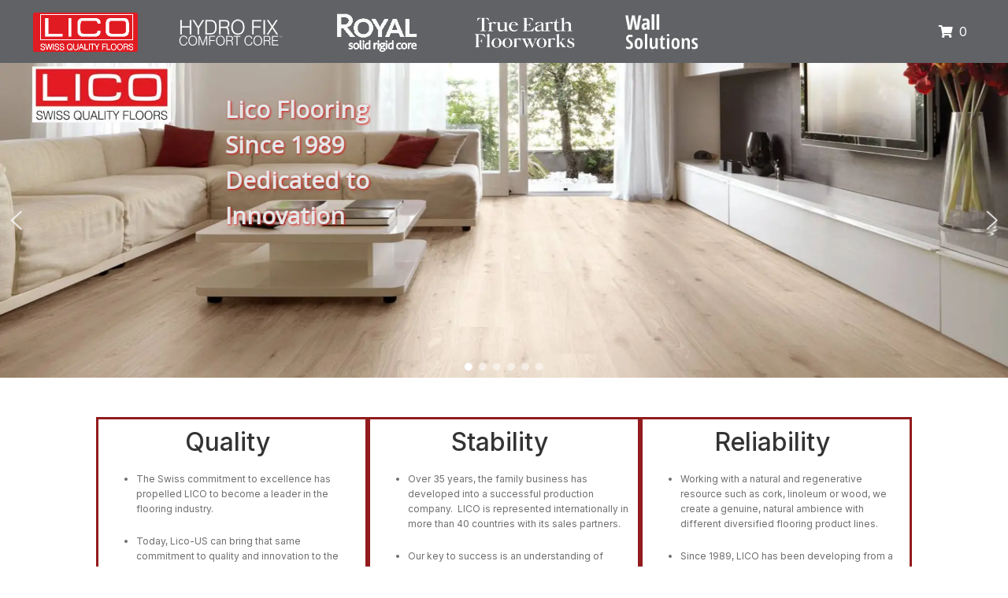

--- FILE ---
content_type: text/html; charset=UTF-8
request_url: https://lico-us.com/
body_size: 51934
content:
<!doctype html>
<html class=" optml_no_js " lang="en-US">
<head>
<meta charset="UTF-8">
<meta name="viewport" content="width=device-width, initial-scale=1">
<link rel="profile" href="http://gmpg.org/xfn/11">
<link rel="pingback" href="https://lico-us.com/xmlrpc.php">

<style id="jetpack-boost-critical-css">div[class*=" eplus-styles-uid-"].wp-block-cover .wp-block-cover__image-background{border-radius:inherit}@media all{.hentry .entry-content .wp-block-columns .wp-block-column{margin-bottom:1em}@media (min-width:600px){.hentry .entry-content .wp-block-columns .wp-block-column{padding-left:0;padding-right:4.347826087%;margin-left:0}.hentry .entry-content .wp-block-columns .wp-block-column:not(:last-child){margin-right:0}.hentry .entry-content .wp-block-columns .wp-block-column:nth-of-type(2n){padding-right:0}}@media (min-width:782px){.hentry .entry-content .wp-block-columns .wp-block-column{padding-right:0}.hentry .entry-content .wp-block-columns .wp-block-column:not(:first-child){padding-left:0}.hentry .entry-content .wp-block-columns .wp-block-column:not(:last-child){padding-right:0;margin-right:4.347826087%}}}@media all{.wp-block-columns{align-items:normal!important;box-sizing:border-box;display:flex;flex-wrap:wrap!important}@media (min-width:782px){.wp-block-columns{flex-wrap:nowrap!important}}@media (max-width:781px){.wp-block-columns:not(.is-not-stacked-on-mobile)>.wp-block-column{flex-basis:100%!important}}@media (min-width:782px){.wp-block-columns:not(.is-not-stacked-on-mobile)>.wp-block-column{flex-basis:0;flex-grow:1}.wp-block-columns:not(.is-not-stacked-on-mobile)>.wp-block-column[style*=flex-basis]{flex-grow:0}}:where(.wp-block-columns){margin-bottom:1.75em}.wp-block-column{flex-grow:1;min-width:0;overflow-wrap:break-word;word-break:break-word}.wp-block-cover .wp-block-cover__image-background{border:none;bottom:0;box-shadow:none;height:100%;left:0;margin:0;max-height:none;max-width:none;object-fit:cover;outline:0;padding:0;position:absolute;right:0;top:0;width:100%}.wp-block-group{box-sizing:border-box}:where(.wp-block-group.wp-block-group-is-layout-constrained){position:relative}.wp-block-image>figure>a{display:inline-block}.wp-block-image img{box-sizing:border-box;height:auto;max-width:100%;vertical-align:bottom}.wp-block-image .alignleft{display:table}.wp-block-image .alignleft{float:left;margin:.5em 1em .5em 0}.wp-block-image figure{margin:0}ul{box-sizing:border-box}.wp-block-spacer{clear:both}.entry-content{counter-reset:footnotes}.has-text-align-center{text-align:center}.screen-reader-text{border:0;clip-path:inset(50%);height:1px;margin:-1px;overflow:hidden;padding:0;position:absolute;width:1px;word-wrap:normal!important}html :where(img[class*=wp-image-]){height:auto;max-width:100%}:where(figure){margin:0 0 1em}}@media all{html{font-family:sans-serif;-ms-text-size-adjust:100%;-webkit-text-size-adjust:100%}body{margin:0}figure,header,main,section{display:block}a{background-color:rgba(0,0,0,0)}img{border:0}svg:not(:root){overflow:hidden}figure{margin:1em 40px}button,input{color:inherit;font:inherit;margin:0}button{overflow:visible}button{text-transform:none}button{-webkit-appearance:button}input{line-height:normal}input[type=search]{-webkit-appearance:textfield;box-sizing:content-box}input[type=search]::-webkit-search-cancel-button{-webkit-appearance:none}body{-ms-word-wrap:break-word;word-wrap:break-word}body,button,input{color:#43454b;font-family:"Source Sans Pro",HelveticaNeue-Light,"Helvetica Neue Light","Helvetica Neue",Helvetica,Arial,"Lucida Grande",sans-serif;line-height:1.618;text-rendering:optimizeLegibility;font-weight:400}h2{clear:both;font-weight:300;margin:0 0 .5407911001em;color:#131315}h2{font-size:2em;line-height:1.214}ul{margin:0 0 1.41575em 3em;padding:0}ul{list-style:disc}i{font-style:italic}figure{margin:0}img{height:auto;max-width:100%;display:block;border-radius:3px}a{color:#2c2d33;text-decoration:none}*{box-sizing:border-box}body{background-color:#fff;overflow-x:hidden}.site{overflow-x:hidden}.site-main{margin-bottom:2.617924em}.site-content{outline:0}.site-footer a{color:#2c2d33;text-decoration:underline}.alignleft{display:inline;float:left;margin-right:1em}.screen-reader-text{border:0;clip:rect(1px,1px,1px,1px);clip-path:inset(50%);height:1px;margin:-1px;overflow:hidden;padding:0;position:absolute;width:1px;word-wrap:normal!important}.entry-content::after,.entry-content::before,.site-content::after,.site-content::before{content:"";display:table}.entry-content::after,.site-content::after{clear:both}.hentry{margin:0 0 4.235801032em}.hentry .entry-header{margin-bottom:1em;border-bottom:1px solid rgba(0,0,0,.05)}.hentry .entry-content a{text-decoration:underline}.hentry.type-page .entry-header{border-bottom:0;margin-bottom:0}form{margin-bottom:1.618em}button,input{font-size:100%;margin:0}button{border:0;border-radius:0;background:0 0;background-color:#43454b;border-color:#43454b;color:#fff;padding:.6180469716em 1.41575em;text-decoration:none;font-weight:600;text-shadow:none;display:inline-block;-webkit-appearance:none}button::after{display:none}input[type=search]{box-sizing:border-box}input[type=search]::placeholder{color:#616161}input[type=search]{padding:.6180469716em;background-color:#f2f2f2;color:#43454b;border:0;-webkit-appearance:none;box-sizing:border-box;font-weight:400;box-shadow:inset 0 1px 1px rgba(0,0,0,.125)}label{font-weight:400}.widget{margin:0 0 3.706325903em}.widget_product_search form:not(.wp-block-search){position:relative}.widget_product_search form:not(.wp-block-search) input[type=search]{width:100%}.widget_product_search form:not(.wp-block-search) button[type=submit]{border:0;clip:rect(1px,1px,1px,1px);clip-path:inset(50%);height:1px;margin:-1px;overflow:hidden;padding:0;position:absolute;width:1px;word-wrap:normal!important;top:0;left:0}@media (min-width:768px){.site-search{margin-bottom:1.41575em}.col-full{max-width:66.4989378333em;margin-left:auto;margin-right:auto;padding:0 2.617924em;box-sizing:content-box}.col-full::after,.col-full::before{content:"";display:table}.col-full::after{clear:both}.col-full:after{content:" ";display:block;clear:both}.site-content::after,.site-content::before{content:"";display:table}.site-content::after{clear:both}.content-area{width:73.9130434783%;float:left;margin-right:4.347826087%}.right-sidebar .content-area{width:73.9130434783%;float:left;margin-right:4.347826087%}.storefront-full-width-content .content-area{width:100%;float:left;margin-left:0;margin-right:0}.content-area{margin-bottom:2.617924em}.hentry .entry-header{margin-bottom:2.617924em}}@media (max-width:66.4989378333em){.col-full{margin-left:2.617924em;margin-right:2.617924em;padding:0}}@media (max-width:568px){.col-full{margin-left:1.41575em;margin-right:1.41575em;padding:0}}}@media all{.site-search{font-size:.875em;clear:both;display:none}.site-search .widget_product_search input[type=search]{padding:1em 1.41575em;line-height:1}.site-search .widget_product_search form::before{top:1.15em;left:1.15em}.storefront-handheld-footer-bar{position:fixed;bottom:0;left:0;right:0;border-top:1px solid rgba(255,255,255,.2);box-shadow:0 0 6px rgba(0,0,0,.7);z-index:9999}.storefront-handheld-footer-bar::after,.storefront-handheld-footer-bar::before{content:"";display:table}.storefront-handheld-footer-bar::after{clear:both}.storefront-handheld-footer-bar ul{margin:0}.storefront-handheld-footer-bar ul li{display:inline-block;float:left;text-align:center}.storefront-handheld-footer-bar ul li:last-child>a{border-right:0}.storefront-handheld-footer-bar ul li>a{height:4.235801032em;display:block;position:relative;text-indent:-9999px;z-index:999;border-right:1px solid rgba(255,255,255,.2);overflow:hidden}.storefront-handheld-footer-bar ul li.search .site-search{position:absolute;bottom:-2em;left:0;right:0;padding:1em;z-index:1;display:block}.storefront-handheld-footer-bar ul li.search .site-search,.storefront-handheld-footer-bar ul li.search .widget,.storefront-handheld-footer-bar ul li.search form{margin-bottom:0}.storefront-handheld-footer-bar ul li.cart .count{text-indent:0;display:block;width:2em;height:2em;line-height:2;box-sizing:content-box;font-size:.75em;position:absolute;top:.875em;left:50%;border-radius:100%;border:1px solid}.storefront-handheld-footer-bar ul.columns-3 li{width:33.33333%}.storefront-product-section{margin-bottom:1.618em}.storefront-product-section .section-title{text-align:center;margin-bottom:1em}.storefront-product-section:last-child{margin-bottom:0}@media (min-width:768px){.storefront-handheld-footer-bar{display:none}.site-search{display:block}.site-search form{margin:0}}}@media all{.fa{-moz-osx-font-smoothing:grayscale;-webkit-font-smoothing:antialiased;display:inline-block;font-style:normal;font-variant:normal;text-rendering:auto;line-height:1}.fa-shopping-cart:before{content:""}@font-face{font-family:"Font Awesome 5 Free";font-style:normal;font-weight:900;font-display:block}.fa{font-family:"Font Awesome 5 Free";font-weight:900}.site-search .widget_product_search form input[type=search]{padding-left:2.617924em}.widget_product_search form:not(.wp-block-search)::before{-webkit-font-smoothing:antialiased;-moz-osx-font-smoothing:grayscale;display:inline-block;font-style:normal;font-variant:normal;font-weight:400;line-height:1;font-family:"Font Awesome 5 Free";font-weight:900;line-height:inherit;vertical-align:baseline;content:"";position:absolute;top:1em;left:1em;line-height:1}.widget_product_search form:not(.wp-block-search) input[type=search]{padding-left:2.617924em}.storefront-handheld-footer-bar ul li>a::before{-webkit-font-smoothing:antialiased;-moz-osx-font-smoothing:grayscale;display:inline-block;font-style:normal;font-variant:normal;font-weight:400;line-height:1;font-family:"Font Awesome 5 Free";font-weight:900;line-height:inherit;vertical-align:baseline;position:absolute;top:0;left:0;right:0;bottom:0;text-align:center;line-height:2.618046972;font-size:1.618em;text-indent:0;display:block}.storefront-handheld-footer-bar ul li.search>a::before{content:""}.storefront-handheld-footer-bar ul li.my-account>a::before{content:""}.storefront-handheld-footer-bar ul li.cart>a::before{content:""}}@media all{ss3-force-full-width{position:relative;display:block;opacity:0;width:100vw;transform:translateX(-100vw)}.n2-section-smartslider{position:relative;width:100%;outline:0;--widget-offset:0px}.n2-ss-align{position:relative;z-index:0;overflow:hidden}.n2-ss-slider{display:grid;grid-template-columns:100%;grid-template-rows:1fr auto;-webkit-font-smoothing:antialiased;font-size:16px;line-height:1;--ss-r:row;--ss-rr:row-reverse}.n2-ss-slider .n2-ow,.n2-ss-slider .n2-ow-all *{font-size:inherit;line-height:inherit;letter-spacing:inherit}.n2-ss-slider .n2-ow,.n2-ss-slider .n2-ow-all *,.n2-ss-slider .n2-ow-all :after,.n2-ss-slider .n2-ow-all :before,.n2-ss-slider .n2-ow:after,.n2-ss-slider .n2-ow:before{box-sizing:content-box}.n2-ss-slider .n2-ow-all :not(i):after,.n2-ss-slider .n2-ow-all :not(i):before,.n2-ss-slider .n2-ow:after,.n2-ss-slider .n2-ow:before{display:none}.n2-ss-slider a.n2-ow{border:0;-webkit-hyphens:manual;-moz-hyphens:manual;-ms-hyphens:manual;hyphens:manual}.n2-ss-slider a.n2-ow{outline:0!important;box-shadow:none;text-decoration:none}.n2-ss-slider .n2-ow-all img,.n2-ss-slider svg.n2-ow{max-width:none;max-height:none;height:auto;box-shadow:none;border-radius:0;background:0 0;background:0 0;padding:0;margin:0;border:0;vertical-align:top}.n2-ss-slider .n2-ow-all picture{display:inline-block}.n2-ss-slider{z-index:3;position:relative;text-align:left;width:100%;min-height:1px}.n2-ss-slider .n2-ss-preserve-size{width:100%;visibility:hidden}.n2-ss-slider .n2-ss-preserve-size[data-related-device]{display:none}.n2-ss-slider .n2-ss-preserve-size[data-related-device=desktopPortrait]{display:block}.n2-ss-slider .n2-ss-slide{position:relative;overflow:hidden;text-align:center;--ssselfalign:center}.n2-ss-slider .n2-ss-slide--focus{position:absolute;left:0;top:0;width:100%;height:100%;opacity:0;filter:opacity(0);z-index:-99999}.n2-ss-slider .n2-ss-slide-thumbnail{display:none!important}.n2-ss-slider .n2-ss-slide-background,.n2-ss-slider .n2-ss-slide-background *{position:absolute;top:0;left:0;width:100%;height:100%;text-align:left}.n2-ss-slider .n2-ss-slide-background{z-index:10}.n2-ss-slider .n2-ss-slide-background .n2-ss-slide-background-color{z-index:1}.n2-ss-slider .n2-ss-slide-background .n2-ss-slide-background-image{z-index:5}.n2-ss-slider .n2-ss-slide-background-image{width:100%;height:100%;box-sizing:content-box;--ss-o-pos-x:50%;--ss-o-pos-y:50%}.n2-ss-slider .n2-ss-slide-background-image img{object-position:var(--ss-o-pos-x) var(--ss-o-pos-y)}.n2-ss-slider .n2-ss-slide-background-image img{width:100%!important;height:100%!important;object-fit:cover;color:RGBA(0,0,0,0)}.n2-ss-slider .n2-ss-layers-container{visibility:hidden;position:relative;width:100%;height:100%;display:flex;flex-direction:column;z-index:20;opacity:.001}.n2-ss-slider .n2-ss-layers-container>*{visibility:visible}.n2-ss-slider .n2-ss-layer{z-index:2;--margin-right:0px;--margin-left:0px;width:calc(100% - var(--margin-right) - var(--margin-left));--ssfont-scale:1;font-size:calc(100%*var(--ssfont-scale))}.n2-ss-slider .n2-ss-layer[data-pm=absolute]{position:absolute;left:0;top:0}.n2-ss-slider .n2-ss-layer[data-pm=default]{position:relative;min-height:1px}.n2-ss-slider .n2-ss-widget{position:relative;-webkit-backface-visibility:hidden;-webkit-perspective:1000px;z-index:1;font-size:16px;opacity:1;box-sizing:initial}.n2-ss-slider .n2-ss-slider-wrapper-inside{position:relative;display:grid;grid-template-columns:100%}.n2-ss-slider .n2-ss-slider-wrapper-inside .n2-ss-slider-controls{z-index:10;position:absolute;width:100%;height:100%;visibility:hidden;display:flex}.n2-ss-slider .n2-ss-slider-wrapper-inside .n2-ss-slider-controls>*{visibility:visible}.n2-ss-slider .n2-ss-slider-controls-absolute-left-center{align-items:center;flex-flow:var(--ss-r)}.n2-ss-slider .n2-ss-slider-controls-absolute-left-center>*{margin-left:var(--widget-offset)}.n2-ss-slider .n2-ss-slider-controls-absolute-right-center{align-items:center;flex-flow:var(--ss-rr)}.n2-ss-slider .n2-ss-slider-controls-absolute-right-center>*{margin-right:var(--widget-offset)}.n2-ss-slider .n2-ss-slider-controls-absolute-center-bottom{align-items:center;flex-flow:column-reverse}.n2-ss-slider .n2-ss-slider-controls-absolute-center-bottom>*{margin-bottom:var(--widget-offset)}.n2-ss-slider ::-moz-placeholder{text-overflow:clip;color:inherit}.n2-ss-slider .n2-ss-layer[data-sstype=slide]{flex:0 0 auto;position:relative;box-sizing:border-box;width:100%;height:100%;min-height:100%;z-index:2;display:flex;justify-content:center;flex-flow:column}.n2-ss-slider .n2-ss-layer[data-sstype=content]{flex:0 0 auto;width:100%;min-height:100%;position:relative;z-index:2;display:flex}.n2-ss-slider .n2-ss-layer-content{flex:0 0 auto;display:flex;flex-direction:column;justify-content:flex-start;box-sizing:border-box;position:relative;min-height:10px}.n2-ss-slider .n2-ss-section-main-content{flex:1 1 auto;display:flex;justify-content:center;flex-direction:column;min-height:100%;max-width:100%}.n2-ss-slider .n2-ss-layer-with-background{--n2bgimage:none;--n2bggradient:none;background-image:var(--n2bggradient),var(--n2bgimage);background-size:cover,cover;background-repeat:no-repeat,no-repeat}.n2-ss-slider .n2-ss-layer:not([data-sstype=col]){align-self:var(--ssselfalign)}.n2-ss-slider .n2-ss-item-image-content{overflow:hidden;line-height:0}.n2-ss-slider .n2-ss-item-image-content img{display:inline-block;max-width:100%}.n2_clear{clear:both}ss3-loader{display:none;place-content:center;position:absolute;left:0;top:0;width:100%;height:100%;z-index:100000}ss3-loader:after{content:"";display:block;border:9px solid RGBA(0,0,0,.6);border-top:9px solid #fff;border-radius:50%;box-shadow:inset 0 0 0 1px RGBA(0,0,0,.6),0 0 0 1px RGBA(0,0,0,.6);width:40px;height:40px}}@media all{.page-template-template-home-alt .col-full{max-width:90%!important;margin:auto}body,h2{font-family:Inter,sans-serif}h2{font-weight:500}.header-cart .dropdown-back{color:#fff;float:right;margin:20px}.header-cart .basket-item-count{margin-left:8px}.has-text-align-center{text-align:center;margin-left:auto;margin-right:auto}}@media all{.screen-reader-text{clip:rect(1px,1px,1px,1px);word-wrap:normal!important;border:0;clip-path:inset(50%);height:1px;margin:-1px;overflow:hidden;overflow-wrap:normal!important;padding:0;position:absolute!important;width:1px}}</style><meta name='robots' content='index, follow, max-image-preview:large, max-snippet:-1, max-video-preview:-1' />

	<!-- This site is optimized with the Yoast SEO plugin v26.7 - https://yoast.com/wordpress/plugins/seo/ -->
	<title>Lico</title>
	<meta name="description" content="Welcome to the home of Lico U.S. Learn about the Hydro Fix, True Earth Floorworks and Royal flooring brands here." />
	<link rel="canonical" href="https://lico-us.com/" />
	<meta property="og:locale" content="en_US" />
	<meta property="og:type" content="website" />
	<meta property="og:title" content="Lico" />
	<meta property="og:description" content="Welcome to the home of Lico U.S. Learn about the Hydro Fix, True Earth Floorworks and Royal flooring brands here." />
	<meta property="og:url" content="https://lico-us.com/" />
	<meta property="og:site_name" content="Lico" />
	<meta property="article:modified_time" content="2025-10-17T19:38:09+00:00" />
	<meta property="og:image" content="https://mluhcsuxxm22.i.optimole.com/w:auto/h:auto/q:mauto/f:best/https://lico-us.com/wp-content/uploads/hydrofixHeaderImage-scaled.jpeg" />
	<meta name="twitter:card" content="summary_large_image" />
	<script data-jetpack-boost="ignore" type="application/ld+json" class="yoast-schema-graph">{"@context":"https://schema.org","@graph":[{"@type":"WebPage","@id":"https://lico-us.com/","url":"https://lico-us.com/","name":"Lico","isPartOf":{"@id":"https://lico-us.com/#website"},"about":{"@id":"https://lico-us.com/#organization"},"primaryImageOfPage":{"@id":"https://lico-us.com/#primaryimage"},"image":{"@id":"https://lico-us.com/#primaryimage"},"thumbnailUrl":"https://mluhcsuxxm22.i.optimole.com/w:auto/h:auto/q:mauto/f:best/https://lico-us.com/wp-content/uploads/hydrofixHeaderImage-scaled.jpeg","datePublished":"2024-01-10T21:21:17+00:00","dateModified":"2025-10-17T19:38:09+00:00","description":"Welcome to the home of Lico U.S. Learn about the Hydro Fix, True Earth Floorworks and Royal flooring brands here.","breadcrumb":{"@id":"https://lico-us.com/#breadcrumb"},"inLanguage":"en-US","potentialAction":[{"@type":"ReadAction","target":["https://lico-us.com/"]}]},{"@type":"ImageObject","inLanguage":"en-US","@id":"https://lico-us.com/#primaryimage","url":"https://mluhcsuxxm22.i.optimole.com/w:2560/h:1707/q:mauto/f:best/https://lico-us.com/wp-content/uploads/hydrofixHeaderImage-scaled.jpeg","contentUrl":"https://mluhcsuxxm22.i.optimole.com/w:2560/h:1707/q:mauto/f:best/https://lico-us.com/wp-content/uploads/hydrofixHeaderImage-scaled.jpeg","width":2560,"height":1707},{"@type":"BreadcrumbList","@id":"https://lico-us.com/#breadcrumb","itemListElement":[{"@type":"ListItem","position":1,"name":"Home"}]},{"@type":"WebSite","@id":"https://lico-us.com/#website","url":"https://lico-us.com/","name":"Lico","description":"","publisher":{"@id":"https://lico-us.com/#organization"},"potentialAction":[{"@type":"SearchAction","target":{"@type":"EntryPoint","urlTemplate":"https://lico-us.com/?s={search_term_string}"},"query-input":{"@type":"PropertyValueSpecification","valueRequired":true,"valueName":"search_term_string"}}],"inLanguage":"en-US"},{"@type":"Organization","@id":"https://lico-us.com/#organization","name":"Lico","url":"https://lico-us.com/","logo":{"@type":"ImageObject","inLanguage":"en-US","@id":"https://lico-us.com/#/schema/logo/image/","url":"https://i0.wp.com/lico-us.com/wp-content/uploads/lico-logo.png?fit=252%2C95&ssl=1","contentUrl":"https://i0.wp.com/lico-us.com/wp-content/uploads/lico-logo.png?fit=252%2C95&ssl=1","width":252,"height":95,"caption":"Lico"},"image":{"@id":"https://lico-us.com/#/schema/logo/image/"}}]}</script>
	<!-- / Yoast SEO plugin. -->


<link rel='dns-prefetch' href='//fonts.googleapis.com' />
<link rel='dns-prefetch' href='//mluhcsuxxm22.i.optimole.com' />
<link rel='preconnect' href='//i0.wp.com' />
<link rel='preconnect' href='https://mluhcsuxxm22.i.optimole.com' />
<link rel="alternate" type="application/rss+xml" title="Lico &raquo; Feed" href="https://lico-us.com/feed/" />
<link rel="alternate" type="application/rss+xml" title="Lico &raquo; Comments Feed" href="https://lico-us.com/comments/feed/" />
<link rel="alternate" title="oEmbed (JSON)" type="application/json+oembed" href="https://lico-us.com/wp-json/oembed/1.0/embed?url=https%3A%2F%2Flico-us.com%2F" />
<link rel="alternate" title="oEmbed (XML)" type="text/xml+oembed" href="https://lico-us.com/wp-json/oembed/1.0/embed?url=https%3A%2F%2Flico-us.com%2F&#038;format=xml" />
<style id='wp-img-auto-sizes-contain-inline-css'>
img:is([sizes=auto i],[sizes^="auto," i]){contain-intrinsic-size:3000px 1500px}
/*# sourceURL=wp-img-auto-sizes-contain-inline-css */
</style>
<noscript><link rel='stylesheet' id='editor_plus-plugin-frontend-style-css' href='https://lico-us.com/wp-content/plugins/editorplus/dist/style-gutenberg-frontend-style.css?ver=696ea1ef9b5fe' media='' />
</noscript><link onload="this.media=this.dataset.media; delete this.dataset.media; this.removeAttribute( &apos;onload&apos; );" rel='stylesheet' id='editor_plus-plugin-frontend-style-css' href='https://lico-us.com/wp-content/plugins/editorplus/dist/style-gutenberg-frontend-style.css?ver=696ea1ef9b5fe' media="not all" />
<style id='editor_plus-plugin-frontend-style-inline-css'>

    @font-face {
      font-family: 'eplus-icon';
      src: url('https://lico-us.com/wp-content/plugins/editorplus/extensions/icon-inserter/fonts/eplus-icon.eot?xs1351');
      src: url('https://lico-us.com/wp-content/plugins/editorplus/extensions/icon-inserter/fonts/eplus-icon.eot?xs1351#iefix')
          format('embedded-opentype'),
        url('https://lico-us.com/wp-content/plugins/editorplus/extensions/icon-inserter/fonts/eplus-icon.ttf?xs1351') format('truetype'),
        url('https://lico-us.com/wp-content/plugins/editorplus/extensions/icon-inserter/fonts/eplus-icon.woff?xs1351') format('woff'),
        url('https://mluhcsuxxm22.i.optimole.com/w:auto/h:auto/q:mauto/f:best/ig:avif/https://lico-us.com/wp-content/plugins/editorplus/extensions/icon-inserter/fonts/eplus-icon.svg?xs1351#eplus-icon') format('svg');
      font-weight: normal;
      font-style: normal;
      font-display: block;
    }
/*# sourceURL=editor_plus-plugin-frontend-style-inline-css */
</style>
<style id='wp-emoji-styles-inline-css'>

	img.wp-smiley, img.emoji {
		display: inline !important;
		border: none !important;
		box-shadow: none !important;
		height: 1em !important;
		width: 1em !important;
		margin: 0 0.07em !important;
		vertical-align: -0.1em !important;
		background: none !important;
		padding: 0 !important;
	}
/*# sourceURL=wp-emoji-styles-inline-css */
</style>
<noscript><link rel='stylesheet' id='wp-block-library-css' href='https://lico-us.com/wp-includes/css/dist/block-library/style.min.css?ver=6.9' media='all' />
</noscript><link data-media="all" onload="this.media=this.dataset.media; delete this.dataset.media; this.removeAttribute( &apos;onload&apos; );" rel='stylesheet' id='wp-block-library-css' href='https://lico-us.com/wp-includes/css/dist/block-library/style.min.css?ver=6.9' media="not all" />
<style id='wp-block-button-inline-css'>
.wp-block-button__link{align-content:center;box-sizing:border-box;cursor:pointer;display:inline-block;height:100%;text-align:center;word-break:break-word}.wp-block-button__link.aligncenter{text-align:center}.wp-block-button__link.alignright{text-align:right}:where(.wp-block-button__link){border-radius:9999px;box-shadow:none;padding:calc(.667em + 2px) calc(1.333em + 2px);text-decoration:none}.wp-block-button[style*=text-decoration] .wp-block-button__link{text-decoration:inherit}.wp-block-buttons>.wp-block-button.has-custom-width{max-width:none}.wp-block-buttons>.wp-block-button.has-custom-width .wp-block-button__link{width:100%}.wp-block-buttons>.wp-block-button.has-custom-font-size .wp-block-button__link{font-size:inherit}.wp-block-buttons>.wp-block-button.wp-block-button__width-25{width:calc(25% - var(--wp--style--block-gap, .5em)*.75)}.wp-block-buttons>.wp-block-button.wp-block-button__width-50{width:calc(50% - var(--wp--style--block-gap, .5em)*.5)}.wp-block-buttons>.wp-block-button.wp-block-button__width-75{width:calc(75% - var(--wp--style--block-gap, .5em)*.25)}.wp-block-buttons>.wp-block-button.wp-block-button__width-100{flex-basis:100%;width:100%}.wp-block-buttons.is-vertical>.wp-block-button.wp-block-button__width-25{width:25%}.wp-block-buttons.is-vertical>.wp-block-button.wp-block-button__width-50{width:50%}.wp-block-buttons.is-vertical>.wp-block-button.wp-block-button__width-75{width:75%}.wp-block-button.is-style-squared,.wp-block-button__link.wp-block-button.is-style-squared{border-radius:0}.wp-block-button.no-border-radius,.wp-block-button__link.no-border-radius{border-radius:0!important}:root :where(.wp-block-button .wp-block-button__link.is-style-outline),:root :where(.wp-block-button.is-style-outline>.wp-block-button__link){border:2px solid;padding:.667em 1.333em}:root :where(.wp-block-button .wp-block-button__link.is-style-outline:not(.has-text-color)),:root :where(.wp-block-button.is-style-outline>.wp-block-button__link:not(.has-text-color)){color:currentColor}:root :where(.wp-block-button .wp-block-button__link.is-style-outline:not(.has-background)),:root :where(.wp-block-button.is-style-outline>.wp-block-button__link:not(.has-background)){background-color:initial;background-image:none}
/*# sourceURL=https://lico-us.com/wp-includes/blocks/button/style.min.css */
</style>
<style id='wp-block-cover-inline-css'>
.wp-block-cover,.wp-block-cover-image{align-items:center;background-position:50%;box-sizing:border-box;display:flex;justify-content:center;min-height:430px;overflow:hidden;overflow:clip;padding:1em;position:relative}.wp-block-cover .has-background-dim:not([class*=-background-color]),.wp-block-cover-image .has-background-dim:not([class*=-background-color]),.wp-block-cover-image.has-background-dim:not([class*=-background-color]),.wp-block-cover.has-background-dim:not([class*=-background-color]){background-color:#000}.wp-block-cover .has-background-dim.has-background-gradient,.wp-block-cover-image .has-background-dim.has-background-gradient{background-color:initial}.wp-block-cover-image.has-background-dim:before,.wp-block-cover.has-background-dim:before{background-color:inherit;content:""}.wp-block-cover .wp-block-cover__background,.wp-block-cover .wp-block-cover__gradient-background,.wp-block-cover-image .wp-block-cover__background,.wp-block-cover-image .wp-block-cover__gradient-background,.wp-block-cover-image.has-background-dim:not(.has-background-gradient):before,.wp-block-cover.has-background-dim:not(.has-background-gradient):before{bottom:0;left:0;opacity:.5;position:absolute;right:0;top:0}.wp-block-cover-image.has-background-dim.has-background-dim-10 .wp-block-cover__background,.wp-block-cover-image.has-background-dim.has-background-dim-10 .wp-block-cover__gradient-background,.wp-block-cover-image.has-background-dim.has-background-dim-10:not(.has-background-gradient):before,.wp-block-cover.has-background-dim.has-background-dim-10 .wp-block-cover__background,.wp-block-cover.has-background-dim.has-background-dim-10 .wp-block-cover__gradient-background,.wp-block-cover.has-background-dim.has-background-dim-10:not(.has-background-gradient):before{opacity:.1}.wp-block-cover-image.has-background-dim.has-background-dim-20 .wp-block-cover__background,.wp-block-cover-image.has-background-dim.has-background-dim-20 .wp-block-cover__gradient-background,.wp-block-cover-image.has-background-dim.has-background-dim-20:not(.has-background-gradient):before,.wp-block-cover.has-background-dim.has-background-dim-20 .wp-block-cover__background,.wp-block-cover.has-background-dim.has-background-dim-20 .wp-block-cover__gradient-background,.wp-block-cover.has-background-dim.has-background-dim-20:not(.has-background-gradient):before{opacity:.2}.wp-block-cover-image.has-background-dim.has-background-dim-30 .wp-block-cover__background,.wp-block-cover-image.has-background-dim.has-background-dim-30 .wp-block-cover__gradient-background,.wp-block-cover-image.has-background-dim.has-background-dim-30:not(.has-background-gradient):before,.wp-block-cover.has-background-dim.has-background-dim-30 .wp-block-cover__background,.wp-block-cover.has-background-dim.has-background-dim-30 .wp-block-cover__gradient-background,.wp-block-cover.has-background-dim.has-background-dim-30:not(.has-background-gradient):before{opacity:.3}.wp-block-cover-image.has-background-dim.has-background-dim-40 .wp-block-cover__background,.wp-block-cover-image.has-background-dim.has-background-dim-40 .wp-block-cover__gradient-background,.wp-block-cover-image.has-background-dim.has-background-dim-40:not(.has-background-gradient):before,.wp-block-cover.has-background-dim.has-background-dim-40 .wp-block-cover__background,.wp-block-cover.has-background-dim.has-background-dim-40 .wp-block-cover__gradient-background,.wp-block-cover.has-background-dim.has-background-dim-40:not(.has-background-gradient):before{opacity:.4}.wp-block-cover-image.has-background-dim.has-background-dim-50 .wp-block-cover__background,.wp-block-cover-image.has-background-dim.has-background-dim-50 .wp-block-cover__gradient-background,.wp-block-cover-image.has-background-dim.has-background-dim-50:not(.has-background-gradient):before,.wp-block-cover.has-background-dim.has-background-dim-50 .wp-block-cover__background,.wp-block-cover.has-background-dim.has-background-dim-50 .wp-block-cover__gradient-background,.wp-block-cover.has-background-dim.has-background-dim-50:not(.has-background-gradient):before{opacity:.5}.wp-block-cover-image.has-background-dim.has-background-dim-60 .wp-block-cover__background,.wp-block-cover-image.has-background-dim.has-background-dim-60 .wp-block-cover__gradient-background,.wp-block-cover-image.has-background-dim.has-background-dim-60:not(.has-background-gradient):before,.wp-block-cover.has-background-dim.has-background-dim-60 .wp-block-cover__background,.wp-block-cover.has-background-dim.has-background-dim-60 .wp-block-cover__gradient-background,.wp-block-cover.has-background-dim.has-background-dim-60:not(.has-background-gradient):before{opacity:.6}.wp-block-cover-image.has-background-dim.has-background-dim-70 .wp-block-cover__background,.wp-block-cover-image.has-background-dim.has-background-dim-70 .wp-block-cover__gradient-background,.wp-block-cover-image.has-background-dim.has-background-dim-70:not(.has-background-gradient):before,.wp-block-cover.has-background-dim.has-background-dim-70 .wp-block-cover__background,.wp-block-cover.has-background-dim.has-background-dim-70 .wp-block-cover__gradient-background,.wp-block-cover.has-background-dim.has-background-dim-70:not(.has-background-gradient):before{opacity:.7}.wp-block-cover-image.has-background-dim.has-background-dim-80 .wp-block-cover__background,.wp-block-cover-image.has-background-dim.has-background-dim-80 .wp-block-cover__gradient-background,.wp-block-cover-image.has-background-dim.has-background-dim-80:not(.has-background-gradient):before,.wp-block-cover.has-background-dim.has-background-dim-80 .wp-block-cover__background,.wp-block-cover.has-background-dim.has-background-dim-80 .wp-block-cover__gradient-background,.wp-block-cover.has-background-dim.has-background-dim-80:not(.has-background-gradient):before{opacity:.8}.wp-block-cover-image.has-background-dim.has-background-dim-90 .wp-block-cover__background,.wp-block-cover-image.has-background-dim.has-background-dim-90 .wp-block-cover__gradient-background,.wp-block-cover-image.has-background-dim.has-background-dim-90:not(.has-background-gradient):before,.wp-block-cover.has-background-dim.has-background-dim-90 .wp-block-cover__background,.wp-block-cover.has-background-dim.has-background-dim-90 .wp-block-cover__gradient-background,.wp-block-cover.has-background-dim.has-background-dim-90:not(.has-background-gradient):before{opacity:.9}.wp-block-cover-image.has-background-dim.has-background-dim-100 .wp-block-cover__background,.wp-block-cover-image.has-background-dim.has-background-dim-100 .wp-block-cover__gradient-background,.wp-block-cover-image.has-background-dim.has-background-dim-100:not(.has-background-gradient):before,.wp-block-cover.has-background-dim.has-background-dim-100 .wp-block-cover__background,.wp-block-cover.has-background-dim.has-background-dim-100 .wp-block-cover__gradient-background,.wp-block-cover.has-background-dim.has-background-dim-100:not(.has-background-gradient):before{opacity:1}.wp-block-cover .wp-block-cover__background.has-background-dim.has-background-dim-0,.wp-block-cover .wp-block-cover__gradient-background.has-background-dim.has-background-dim-0,.wp-block-cover-image .wp-block-cover__background.has-background-dim.has-background-dim-0,.wp-block-cover-image .wp-block-cover__gradient-background.has-background-dim.has-background-dim-0{opacity:0}.wp-block-cover .wp-block-cover__background.has-background-dim.has-background-dim-10,.wp-block-cover .wp-block-cover__gradient-background.has-background-dim.has-background-dim-10,.wp-block-cover-image .wp-block-cover__background.has-background-dim.has-background-dim-10,.wp-block-cover-image .wp-block-cover__gradient-background.has-background-dim.has-background-dim-10{opacity:.1}.wp-block-cover .wp-block-cover__background.has-background-dim.has-background-dim-20,.wp-block-cover .wp-block-cover__gradient-background.has-background-dim.has-background-dim-20,.wp-block-cover-image .wp-block-cover__background.has-background-dim.has-background-dim-20,.wp-block-cover-image .wp-block-cover__gradient-background.has-background-dim.has-background-dim-20{opacity:.2}.wp-block-cover .wp-block-cover__background.has-background-dim.has-background-dim-30,.wp-block-cover .wp-block-cover__gradient-background.has-background-dim.has-background-dim-30,.wp-block-cover-image .wp-block-cover__background.has-background-dim.has-background-dim-30,.wp-block-cover-image .wp-block-cover__gradient-background.has-background-dim.has-background-dim-30{opacity:.3}.wp-block-cover .wp-block-cover__background.has-background-dim.has-background-dim-40,.wp-block-cover .wp-block-cover__gradient-background.has-background-dim.has-background-dim-40,.wp-block-cover-image .wp-block-cover__background.has-background-dim.has-background-dim-40,.wp-block-cover-image .wp-block-cover__gradient-background.has-background-dim.has-background-dim-40{opacity:.4}.wp-block-cover .wp-block-cover__background.has-background-dim.has-background-dim-50,.wp-block-cover .wp-block-cover__gradient-background.has-background-dim.has-background-dim-50,.wp-block-cover-image .wp-block-cover__background.has-background-dim.has-background-dim-50,.wp-block-cover-image .wp-block-cover__gradient-background.has-background-dim.has-background-dim-50{opacity:.5}.wp-block-cover .wp-block-cover__background.has-background-dim.has-background-dim-60,.wp-block-cover .wp-block-cover__gradient-background.has-background-dim.has-background-dim-60,.wp-block-cover-image .wp-block-cover__background.has-background-dim.has-background-dim-60,.wp-block-cover-image .wp-block-cover__gradient-background.has-background-dim.has-background-dim-60{opacity:.6}.wp-block-cover .wp-block-cover__background.has-background-dim.has-background-dim-70,.wp-block-cover .wp-block-cover__gradient-background.has-background-dim.has-background-dim-70,.wp-block-cover-image .wp-block-cover__background.has-background-dim.has-background-dim-70,.wp-block-cover-image .wp-block-cover__gradient-background.has-background-dim.has-background-dim-70{opacity:.7}.wp-block-cover .wp-block-cover__background.has-background-dim.has-background-dim-80,.wp-block-cover .wp-block-cover__gradient-background.has-background-dim.has-background-dim-80,.wp-block-cover-image .wp-block-cover__background.has-background-dim.has-background-dim-80,.wp-block-cover-image .wp-block-cover__gradient-background.has-background-dim.has-background-dim-80{opacity:.8}.wp-block-cover .wp-block-cover__background.has-background-dim.has-background-dim-90,.wp-block-cover .wp-block-cover__gradient-background.has-background-dim.has-background-dim-90,.wp-block-cover-image .wp-block-cover__background.has-background-dim.has-background-dim-90,.wp-block-cover-image .wp-block-cover__gradient-background.has-background-dim.has-background-dim-90{opacity:.9}.wp-block-cover .wp-block-cover__background.has-background-dim.has-background-dim-100,.wp-block-cover .wp-block-cover__gradient-background.has-background-dim.has-background-dim-100,.wp-block-cover-image .wp-block-cover__background.has-background-dim.has-background-dim-100,.wp-block-cover-image .wp-block-cover__gradient-background.has-background-dim.has-background-dim-100{opacity:1}.wp-block-cover-image.alignleft,.wp-block-cover-image.alignright,.wp-block-cover.alignleft,.wp-block-cover.alignright{max-width:420px;width:100%}.wp-block-cover-image.aligncenter,.wp-block-cover-image.alignleft,.wp-block-cover-image.alignright,.wp-block-cover.aligncenter,.wp-block-cover.alignleft,.wp-block-cover.alignright{display:flex}.wp-block-cover .wp-block-cover__inner-container,.wp-block-cover-image .wp-block-cover__inner-container{color:inherit;position:relative;width:100%}.wp-block-cover-image.is-position-top-left,.wp-block-cover.is-position-top-left{align-items:flex-start;justify-content:flex-start}.wp-block-cover-image.is-position-top-center,.wp-block-cover.is-position-top-center{align-items:flex-start;justify-content:center}.wp-block-cover-image.is-position-top-right,.wp-block-cover.is-position-top-right{align-items:flex-start;justify-content:flex-end}.wp-block-cover-image.is-position-center-left,.wp-block-cover.is-position-center-left{align-items:center;justify-content:flex-start}.wp-block-cover-image.is-position-center-center,.wp-block-cover.is-position-center-center{align-items:center;justify-content:center}.wp-block-cover-image.is-position-center-right,.wp-block-cover.is-position-center-right{align-items:center;justify-content:flex-end}.wp-block-cover-image.is-position-bottom-left,.wp-block-cover.is-position-bottom-left{align-items:flex-end;justify-content:flex-start}.wp-block-cover-image.is-position-bottom-center,.wp-block-cover.is-position-bottom-center{align-items:flex-end;justify-content:center}.wp-block-cover-image.is-position-bottom-right,.wp-block-cover.is-position-bottom-right{align-items:flex-end;justify-content:flex-end}.wp-block-cover-image.has-custom-content-position.has-custom-content-position .wp-block-cover__inner-container,.wp-block-cover.has-custom-content-position.has-custom-content-position .wp-block-cover__inner-container{margin:0}.wp-block-cover-image.has-custom-content-position.has-custom-content-position.is-position-bottom-left .wp-block-cover__inner-container,.wp-block-cover-image.has-custom-content-position.has-custom-content-position.is-position-bottom-right .wp-block-cover__inner-container,.wp-block-cover-image.has-custom-content-position.has-custom-content-position.is-position-center-left .wp-block-cover__inner-container,.wp-block-cover-image.has-custom-content-position.has-custom-content-position.is-position-center-right .wp-block-cover__inner-container,.wp-block-cover-image.has-custom-content-position.has-custom-content-position.is-position-top-left .wp-block-cover__inner-container,.wp-block-cover-image.has-custom-content-position.has-custom-content-position.is-position-top-right .wp-block-cover__inner-container,.wp-block-cover.has-custom-content-position.has-custom-content-position.is-position-bottom-left .wp-block-cover__inner-container,.wp-block-cover.has-custom-content-position.has-custom-content-position.is-position-bottom-right .wp-block-cover__inner-container,.wp-block-cover.has-custom-content-position.has-custom-content-position.is-position-center-left .wp-block-cover__inner-container,.wp-block-cover.has-custom-content-position.has-custom-content-position.is-position-center-right .wp-block-cover__inner-container,.wp-block-cover.has-custom-content-position.has-custom-content-position.is-position-top-left .wp-block-cover__inner-container,.wp-block-cover.has-custom-content-position.has-custom-content-position.is-position-top-right .wp-block-cover__inner-container{margin:0;width:auto}.wp-block-cover .wp-block-cover__image-background,.wp-block-cover video.wp-block-cover__video-background,.wp-block-cover-image .wp-block-cover__image-background,.wp-block-cover-image video.wp-block-cover__video-background{border:none;bottom:0;box-shadow:none;height:100%;left:0;margin:0;max-height:none;max-width:none;object-fit:cover;outline:none;padding:0;position:absolute;right:0;top:0;width:100%}.wp-block-cover-image.has-parallax,.wp-block-cover.has-parallax,.wp-block-cover__image-background.has-parallax,video.wp-block-cover__video-background.has-parallax{background-attachment:fixed;background-repeat:no-repeat;background-size:cover}@supports (-webkit-touch-callout:inherit){.wp-block-cover-image.has-parallax,.wp-block-cover.has-parallax,.wp-block-cover__image-background.has-parallax,video.wp-block-cover__video-background.has-parallax{background-attachment:scroll}}@media (prefers-reduced-motion:reduce){.wp-block-cover-image.has-parallax,.wp-block-cover.has-parallax,.wp-block-cover__image-background.has-parallax,video.wp-block-cover__video-background.has-parallax{background-attachment:scroll}}.wp-block-cover-image.is-repeated,.wp-block-cover.is-repeated,.wp-block-cover__image-background.is-repeated,video.wp-block-cover__video-background.is-repeated{background-repeat:repeat;background-size:auto}.wp-block-cover-image-text,.wp-block-cover-image-text a,.wp-block-cover-image-text a:active,.wp-block-cover-image-text a:focus,.wp-block-cover-image-text a:hover,.wp-block-cover-text,.wp-block-cover-text a,.wp-block-cover-text a:active,.wp-block-cover-text a:focus,.wp-block-cover-text a:hover,section.wp-block-cover-image h2,section.wp-block-cover-image h2 a,section.wp-block-cover-image h2 a:active,section.wp-block-cover-image h2 a:focus,section.wp-block-cover-image h2 a:hover{color:#fff}.wp-block-cover-image .wp-block-cover.has-left-content{justify-content:flex-start}.wp-block-cover-image .wp-block-cover.has-right-content{justify-content:flex-end}.wp-block-cover-image.has-left-content .wp-block-cover-image-text,.wp-block-cover.has-left-content .wp-block-cover-text,section.wp-block-cover-image.has-left-content>h2{margin-left:0;text-align:left}.wp-block-cover-image.has-right-content .wp-block-cover-image-text,.wp-block-cover.has-right-content .wp-block-cover-text,section.wp-block-cover-image.has-right-content>h2{margin-right:0;text-align:right}.wp-block-cover .wp-block-cover-text,.wp-block-cover-image .wp-block-cover-image-text,section.wp-block-cover-image>h2{font-size:2em;line-height:1.25;margin-bottom:0;max-width:840px;padding:.44em;text-align:center;z-index:1}:where(.wp-block-cover-image:not(.has-text-color)),:where(.wp-block-cover:not(.has-text-color)){color:#fff}:where(.wp-block-cover-image.is-light:not(.has-text-color)),:where(.wp-block-cover.is-light:not(.has-text-color)){color:#000}:root :where(.wp-block-cover h1:not(.has-text-color)),:root :where(.wp-block-cover h2:not(.has-text-color)),:root :where(.wp-block-cover h3:not(.has-text-color)),:root :where(.wp-block-cover h4:not(.has-text-color)),:root :where(.wp-block-cover h5:not(.has-text-color)),:root :where(.wp-block-cover h6:not(.has-text-color)),:root :where(.wp-block-cover p:not(.has-text-color)){color:inherit}body:not(.editor-styles-wrapper) .wp-block-cover:not(.wp-block-cover:has(.wp-block-cover__background+.wp-block-cover__inner-container)) .wp-block-cover__image-background,body:not(.editor-styles-wrapper) .wp-block-cover:not(.wp-block-cover:has(.wp-block-cover__background+.wp-block-cover__inner-container)) .wp-block-cover__video-background{z-index:0}body:not(.editor-styles-wrapper) .wp-block-cover:not(.wp-block-cover:has(.wp-block-cover__background+.wp-block-cover__inner-container)) .wp-block-cover__background,body:not(.editor-styles-wrapper) .wp-block-cover:not(.wp-block-cover:has(.wp-block-cover__background+.wp-block-cover__inner-container)) .wp-block-cover__gradient-background,body:not(.editor-styles-wrapper) .wp-block-cover:not(.wp-block-cover:has(.wp-block-cover__background+.wp-block-cover__inner-container)) .wp-block-cover__inner-container,body:not(.editor-styles-wrapper) .wp-block-cover:not(.wp-block-cover:has(.wp-block-cover__background+.wp-block-cover__inner-container)).has-background-dim:not(.has-background-gradient):before{z-index:1}.has-modal-open body:not(.editor-styles-wrapper) .wp-block-cover:not(.wp-block-cover:has(.wp-block-cover__background+.wp-block-cover__inner-container)) .wp-block-cover__inner-container{z-index:auto}
/*# sourceURL=https://lico-us.com/wp-includes/blocks/cover/style.min.css */
</style>
<style id='wp-block-heading-inline-css'>
h1:where(.wp-block-heading).has-background,h2:where(.wp-block-heading).has-background,h3:where(.wp-block-heading).has-background,h4:where(.wp-block-heading).has-background,h5:where(.wp-block-heading).has-background,h6:where(.wp-block-heading).has-background{padding:1.25em 2.375em}h1.has-text-align-left[style*=writing-mode]:where([style*=vertical-lr]),h1.has-text-align-right[style*=writing-mode]:where([style*=vertical-rl]),h2.has-text-align-left[style*=writing-mode]:where([style*=vertical-lr]),h2.has-text-align-right[style*=writing-mode]:where([style*=vertical-rl]),h3.has-text-align-left[style*=writing-mode]:where([style*=vertical-lr]),h3.has-text-align-right[style*=writing-mode]:where([style*=vertical-rl]),h4.has-text-align-left[style*=writing-mode]:where([style*=vertical-lr]),h4.has-text-align-right[style*=writing-mode]:where([style*=vertical-rl]),h5.has-text-align-left[style*=writing-mode]:where([style*=vertical-lr]),h5.has-text-align-right[style*=writing-mode]:where([style*=vertical-rl]),h6.has-text-align-left[style*=writing-mode]:where([style*=vertical-lr]),h6.has-text-align-right[style*=writing-mode]:where([style*=vertical-rl]){rotate:180deg}
/*# sourceURL=https://lico-us.com/wp-includes/blocks/heading/style.min.css */
</style>
<style id='wp-block-image-inline-css'>
.wp-block-image>a,.wp-block-image>figure>a{display:inline-block}.wp-block-image img{box-sizing:border-box;height:auto;max-width:100%;vertical-align:bottom}@media not (prefers-reduced-motion){.wp-block-image img.hide{visibility:hidden}.wp-block-image img.show{animation:show-content-image .4s}}.wp-block-image[style*=border-radius] img,.wp-block-image[style*=border-radius]>a{border-radius:inherit}.wp-block-image.has-custom-border img{box-sizing:border-box}.wp-block-image.aligncenter{text-align:center}.wp-block-image.alignfull>a,.wp-block-image.alignwide>a{width:100%}.wp-block-image.alignfull img,.wp-block-image.alignwide img{height:auto;width:100%}.wp-block-image .aligncenter,.wp-block-image .alignleft,.wp-block-image .alignright,.wp-block-image.aligncenter,.wp-block-image.alignleft,.wp-block-image.alignright{display:table}.wp-block-image .aligncenter>figcaption,.wp-block-image .alignleft>figcaption,.wp-block-image .alignright>figcaption,.wp-block-image.aligncenter>figcaption,.wp-block-image.alignleft>figcaption,.wp-block-image.alignright>figcaption{caption-side:bottom;display:table-caption}.wp-block-image .alignleft{float:left;margin:.5em 1em .5em 0}.wp-block-image .alignright{float:right;margin:.5em 0 .5em 1em}.wp-block-image .aligncenter{margin-left:auto;margin-right:auto}.wp-block-image :where(figcaption){margin-bottom:1em;margin-top:.5em}.wp-block-image.is-style-circle-mask img{border-radius:9999px}@supports ((-webkit-mask-image:none) or (mask-image:none)) or (-webkit-mask-image:none){.wp-block-image.is-style-circle-mask img{border-radius:0;-webkit-mask-image:url('data:image/svg+xml;utf8,<svg viewBox="0 0 100 100" xmlns="http://www.w3.org/2000/svg"><circle cx="50" cy="50" r="50"/></svg>');mask-image:url('data:image/svg+xml;utf8,<svg viewBox="0 0 100 100" xmlns="http://www.w3.org/2000/svg"><circle cx="50" cy="50" r="50"/></svg>');mask-mode:alpha;-webkit-mask-position:center;mask-position:center;-webkit-mask-repeat:no-repeat;mask-repeat:no-repeat;-webkit-mask-size:contain;mask-size:contain}}:root :where(.wp-block-image.is-style-rounded img,.wp-block-image .is-style-rounded img){border-radius:9999px}.wp-block-image figure{margin:0}.wp-lightbox-container{display:flex;flex-direction:column;position:relative}.wp-lightbox-container img{cursor:zoom-in}.wp-lightbox-container img:hover+button{opacity:1}.wp-lightbox-container button{align-items:center;backdrop-filter:blur(16px) saturate(180%);background-color:#5a5a5a40;border:none;border-radius:4px;cursor:zoom-in;display:flex;height:20px;justify-content:center;opacity:0;padding:0;position:absolute;right:16px;text-align:center;top:16px;width:20px;z-index:100}@media not (prefers-reduced-motion){.wp-lightbox-container button{transition:opacity .2s ease}}.wp-lightbox-container button:focus-visible{outline:3px auto #5a5a5a40;outline:3px auto -webkit-focus-ring-color;outline-offset:3px}.wp-lightbox-container button:hover{cursor:pointer;opacity:1}.wp-lightbox-container button:focus{opacity:1}.wp-lightbox-container button:focus,.wp-lightbox-container button:hover,.wp-lightbox-container button:not(:hover):not(:active):not(.has-background){background-color:#5a5a5a40;border:none}.wp-lightbox-overlay{box-sizing:border-box;cursor:zoom-out;height:100vh;left:0;overflow:hidden;position:fixed;top:0;visibility:hidden;width:100%;z-index:100000}.wp-lightbox-overlay .close-button{align-items:center;cursor:pointer;display:flex;justify-content:center;min-height:40px;min-width:40px;padding:0;position:absolute;right:calc(env(safe-area-inset-right) + 16px);top:calc(env(safe-area-inset-top) + 16px);z-index:5000000}.wp-lightbox-overlay .close-button:focus,.wp-lightbox-overlay .close-button:hover,.wp-lightbox-overlay .close-button:not(:hover):not(:active):not(.has-background){background:none;border:none}.wp-lightbox-overlay .lightbox-image-container{height:var(--wp--lightbox-container-height);left:50%;overflow:hidden;position:absolute;top:50%;transform:translate(-50%,-50%);transform-origin:top left;width:var(--wp--lightbox-container-width);z-index:9999999999}.wp-lightbox-overlay .wp-block-image{align-items:center;box-sizing:border-box;display:flex;height:100%;justify-content:center;margin:0;position:relative;transform-origin:0 0;width:100%;z-index:3000000}.wp-lightbox-overlay .wp-block-image img{height:var(--wp--lightbox-image-height);min-height:var(--wp--lightbox-image-height);min-width:var(--wp--lightbox-image-width);width:var(--wp--lightbox-image-width)}.wp-lightbox-overlay .wp-block-image figcaption{display:none}.wp-lightbox-overlay button{background:none;border:none}.wp-lightbox-overlay .scrim{background-color:#fff;height:100%;opacity:.9;position:absolute;width:100%;z-index:2000000}.wp-lightbox-overlay.active{visibility:visible}@media not (prefers-reduced-motion){.wp-lightbox-overlay.active{animation:turn-on-visibility .25s both}.wp-lightbox-overlay.active img{animation:turn-on-visibility .35s both}.wp-lightbox-overlay.show-closing-animation:not(.active){animation:turn-off-visibility .35s both}.wp-lightbox-overlay.show-closing-animation:not(.active) img{animation:turn-off-visibility .25s both}.wp-lightbox-overlay.zoom.active{animation:none;opacity:1;visibility:visible}.wp-lightbox-overlay.zoom.active .lightbox-image-container{animation:lightbox-zoom-in .4s}.wp-lightbox-overlay.zoom.active .lightbox-image-container img{animation:none}.wp-lightbox-overlay.zoom.active .scrim{animation:turn-on-visibility .4s forwards}.wp-lightbox-overlay.zoom.show-closing-animation:not(.active){animation:none}.wp-lightbox-overlay.zoom.show-closing-animation:not(.active) .lightbox-image-container{animation:lightbox-zoom-out .4s}.wp-lightbox-overlay.zoom.show-closing-animation:not(.active) .lightbox-image-container img{animation:none}.wp-lightbox-overlay.zoom.show-closing-animation:not(.active) .scrim{animation:turn-off-visibility .4s forwards}}@keyframes show-content-image{0%{visibility:hidden}99%{visibility:hidden}to{visibility:visible}}@keyframes turn-on-visibility{0%{opacity:0}to{opacity:1}}@keyframes turn-off-visibility{0%{opacity:1;visibility:visible}99%{opacity:0;visibility:visible}to{opacity:0;visibility:hidden}}@keyframes lightbox-zoom-in{0%{transform:translate(calc((-100vw + var(--wp--lightbox-scrollbar-width))/2 + var(--wp--lightbox-initial-left-position)),calc(-50vh + var(--wp--lightbox-initial-top-position))) scale(var(--wp--lightbox-scale))}to{transform:translate(-50%,-50%) scale(1)}}@keyframes lightbox-zoom-out{0%{transform:translate(-50%,-50%) scale(1);visibility:visible}99%{visibility:visible}to{transform:translate(calc((-100vw + var(--wp--lightbox-scrollbar-width))/2 + var(--wp--lightbox-initial-left-position)),calc(-50vh + var(--wp--lightbox-initial-top-position))) scale(var(--wp--lightbox-scale));visibility:hidden}}
/*# sourceURL=https://lico-us.com/wp-includes/blocks/image/style.min.css */
</style>
<style id='wp-block-image-theme-inline-css'>
:root :where(.wp-block-image figcaption){color:#555;font-size:13px;text-align:center}.is-dark-theme :root :where(.wp-block-image figcaption){color:#ffffffa6}.wp-block-image{margin:0 0 1em}
/*# sourceURL=https://lico-us.com/wp-includes/blocks/image/theme.min.css */
</style>
<style id='wp-block-list-inline-css'>
ol,ul{box-sizing:border-box}:root :where(.wp-block-list.has-background){padding:1.25em 2.375em}
/*# sourceURL=https://lico-us.com/wp-includes/blocks/list/style.min.css */
</style>
<style id='wp-block-buttons-inline-css'>
.wp-block-buttons{box-sizing:border-box}.wp-block-buttons.is-vertical{flex-direction:column}.wp-block-buttons.is-vertical>.wp-block-button:last-child{margin-bottom:0}.wp-block-buttons>.wp-block-button{display:inline-block;margin:0}.wp-block-buttons.is-content-justification-left{justify-content:flex-start}.wp-block-buttons.is-content-justification-left.is-vertical{align-items:flex-start}.wp-block-buttons.is-content-justification-center{justify-content:center}.wp-block-buttons.is-content-justification-center.is-vertical{align-items:center}.wp-block-buttons.is-content-justification-right{justify-content:flex-end}.wp-block-buttons.is-content-justification-right.is-vertical{align-items:flex-end}.wp-block-buttons.is-content-justification-space-between{justify-content:space-between}.wp-block-buttons.aligncenter{text-align:center}.wp-block-buttons:not(.is-content-justification-space-between,.is-content-justification-right,.is-content-justification-left,.is-content-justification-center) .wp-block-button.aligncenter{margin-left:auto;margin-right:auto;width:100%}.wp-block-buttons[style*=text-decoration] .wp-block-button,.wp-block-buttons[style*=text-decoration] .wp-block-button__link{text-decoration:inherit}.wp-block-buttons.has-custom-font-size .wp-block-button__link{font-size:inherit}.wp-block-buttons .wp-block-button__link{width:100%}.wp-block-button.aligncenter{text-align:center}
/*# sourceURL=https://lico-us.com/wp-includes/blocks/buttons/style.min.css */
</style>
<style id='wp-block-columns-inline-css'>
.wp-block-columns{box-sizing:border-box;display:flex;flex-wrap:wrap!important}@media (min-width:782px){.wp-block-columns{flex-wrap:nowrap!important}}.wp-block-columns{align-items:normal!important}.wp-block-columns.are-vertically-aligned-top{align-items:flex-start}.wp-block-columns.are-vertically-aligned-center{align-items:center}.wp-block-columns.are-vertically-aligned-bottom{align-items:flex-end}@media (max-width:781px){.wp-block-columns:not(.is-not-stacked-on-mobile)>.wp-block-column{flex-basis:100%!important}}@media (min-width:782px){.wp-block-columns:not(.is-not-stacked-on-mobile)>.wp-block-column{flex-basis:0;flex-grow:1}.wp-block-columns:not(.is-not-stacked-on-mobile)>.wp-block-column[style*=flex-basis]{flex-grow:0}}.wp-block-columns.is-not-stacked-on-mobile{flex-wrap:nowrap!important}.wp-block-columns.is-not-stacked-on-mobile>.wp-block-column{flex-basis:0;flex-grow:1}.wp-block-columns.is-not-stacked-on-mobile>.wp-block-column[style*=flex-basis]{flex-grow:0}:where(.wp-block-columns){margin-bottom:1.75em}:where(.wp-block-columns.has-background){padding:1.25em 2.375em}.wp-block-column{flex-grow:1;min-width:0;overflow-wrap:break-word;word-break:break-word}.wp-block-column.is-vertically-aligned-top{align-self:flex-start}.wp-block-column.is-vertically-aligned-center{align-self:center}.wp-block-column.is-vertically-aligned-bottom{align-self:flex-end}.wp-block-column.is-vertically-aligned-stretch{align-self:stretch}.wp-block-column.is-vertically-aligned-bottom,.wp-block-column.is-vertically-aligned-center,.wp-block-column.is-vertically-aligned-top{width:100%}
/*# sourceURL=https://lico-us.com/wp-includes/blocks/columns/style.min.css */
</style>
<style id='wp-block-group-inline-css'>
.wp-block-group{box-sizing:border-box}:where(.wp-block-group.wp-block-group-is-layout-constrained){position:relative}
/*# sourceURL=https://lico-us.com/wp-includes/blocks/group/style.min.css */
</style>
<style id='wp-block-group-theme-inline-css'>
:where(.wp-block-group.has-background){padding:1.25em 2.375em}
/*# sourceURL=https://lico-us.com/wp-includes/blocks/group/theme.min.css */
</style>
<style id='wp-block-paragraph-inline-css'>
.is-small-text{font-size:.875em}.is-regular-text{font-size:1em}.is-large-text{font-size:2.25em}.is-larger-text{font-size:3em}.has-drop-cap:not(:focus):first-letter{float:left;font-size:8.4em;font-style:normal;font-weight:100;line-height:.68;margin:.05em .1em 0 0;text-transform:uppercase}body.rtl .has-drop-cap:not(:focus):first-letter{float:none;margin-left:.1em}p.has-drop-cap.has-background{overflow:hidden}:root :where(p.has-background){padding:1.25em 2.375em}:where(p.has-text-color:not(.has-link-color)) a{color:inherit}p.has-text-align-left[style*="writing-mode:vertical-lr"],p.has-text-align-right[style*="writing-mode:vertical-rl"]{rotate:180deg}
/*# sourceURL=https://lico-us.com/wp-includes/blocks/paragraph/style.min.css */
</style>
<style id='wp-block-spacer-inline-css'>
.wp-block-spacer{clear:both}
/*# sourceURL=https://lico-us.com/wp-includes/blocks/spacer/style.min.css */
</style>
<noscript><link rel='stylesheet' id='wc-blocks-style-css' href='https://lico-us.com/wp-content/plugins/woocommerce/assets/client/blocks/wc-blocks.css?ver=wc-10.4.3' media='all' />
</noscript><link data-media="all" onload="this.media=this.dataset.media; delete this.dataset.media; this.removeAttribute( &apos;onload&apos; );" rel='stylesheet' id='wc-blocks-style-css' href='https://lico-us.com/wp-content/plugins/woocommerce/assets/client/blocks/wc-blocks.css?ver=wc-10.4.3' media="not all" />
<style id='global-styles-inline-css'>
:root{--wp--preset--aspect-ratio--square: 1;--wp--preset--aspect-ratio--4-3: 4/3;--wp--preset--aspect-ratio--3-4: 3/4;--wp--preset--aspect-ratio--3-2: 3/2;--wp--preset--aspect-ratio--2-3: 2/3;--wp--preset--aspect-ratio--16-9: 16/9;--wp--preset--aspect-ratio--9-16: 9/16;--wp--preset--color--black: #000000;--wp--preset--color--cyan-bluish-gray: #abb8c3;--wp--preset--color--white: #ffffff;--wp--preset--color--pale-pink: #f78da7;--wp--preset--color--vivid-red: #cf2e2e;--wp--preset--color--luminous-vivid-orange: #ff6900;--wp--preset--color--luminous-vivid-amber: #fcb900;--wp--preset--color--light-green-cyan: #7bdcb5;--wp--preset--color--vivid-green-cyan: #00d084;--wp--preset--color--pale-cyan-blue: #8ed1fc;--wp--preset--color--vivid-cyan-blue: #0693e3;--wp--preset--color--vivid-purple: #9b51e0;--wp--preset--gradient--vivid-cyan-blue-to-vivid-purple: linear-gradient(135deg,rgb(6,147,227) 0%,rgb(155,81,224) 100%);--wp--preset--gradient--light-green-cyan-to-vivid-green-cyan: linear-gradient(135deg,rgb(122,220,180) 0%,rgb(0,208,130) 100%);--wp--preset--gradient--luminous-vivid-amber-to-luminous-vivid-orange: linear-gradient(135deg,rgb(252,185,0) 0%,rgb(255,105,0) 100%);--wp--preset--gradient--luminous-vivid-orange-to-vivid-red: linear-gradient(135deg,rgb(255,105,0) 0%,rgb(207,46,46) 100%);--wp--preset--gradient--very-light-gray-to-cyan-bluish-gray: linear-gradient(135deg,rgb(238,238,238) 0%,rgb(169,184,195) 100%);--wp--preset--gradient--cool-to-warm-spectrum: linear-gradient(135deg,rgb(74,234,220) 0%,rgb(151,120,209) 20%,rgb(207,42,186) 40%,rgb(238,44,130) 60%,rgb(251,105,98) 80%,rgb(254,248,76) 100%);--wp--preset--gradient--blush-light-purple: linear-gradient(135deg,rgb(255,206,236) 0%,rgb(152,150,240) 100%);--wp--preset--gradient--blush-bordeaux: linear-gradient(135deg,rgb(254,205,165) 0%,rgb(254,45,45) 50%,rgb(107,0,62) 100%);--wp--preset--gradient--luminous-dusk: linear-gradient(135deg,rgb(255,203,112) 0%,rgb(199,81,192) 50%,rgb(65,88,208) 100%);--wp--preset--gradient--pale-ocean: linear-gradient(135deg,rgb(255,245,203) 0%,rgb(182,227,212) 50%,rgb(51,167,181) 100%);--wp--preset--gradient--electric-grass: linear-gradient(135deg,rgb(202,248,128) 0%,rgb(113,206,126) 100%);--wp--preset--gradient--midnight: linear-gradient(135deg,rgb(2,3,129) 0%,rgb(40,116,252) 100%);--wp--preset--font-size--small: 14px;--wp--preset--font-size--medium: 23px;--wp--preset--font-size--large: 26px;--wp--preset--font-size--x-large: 42px;--wp--preset--font-size--normal: 16px;--wp--preset--font-size--huge: 37px;--wp--preset--spacing--20: 0.44rem;--wp--preset--spacing--30: 0.67rem;--wp--preset--spacing--40: 1rem;--wp--preset--spacing--50: 1.5rem;--wp--preset--spacing--60: 2.25rem;--wp--preset--spacing--70: 3.38rem;--wp--preset--spacing--80: 5.06rem;--wp--preset--shadow--natural: 6px 6px 9px rgba(0, 0, 0, 0.2);--wp--preset--shadow--deep: 12px 12px 50px rgba(0, 0, 0, 0.4);--wp--preset--shadow--sharp: 6px 6px 0px rgba(0, 0, 0, 0.2);--wp--preset--shadow--outlined: 6px 6px 0px -3px rgb(255, 255, 255), 6px 6px rgb(0, 0, 0);--wp--preset--shadow--crisp: 6px 6px 0px rgb(0, 0, 0);}:root :where(.is-layout-flow) > :first-child{margin-block-start: 0;}:root :where(.is-layout-flow) > :last-child{margin-block-end: 0;}:root :where(.is-layout-flow) > *{margin-block-start: 24px;margin-block-end: 0;}:root :where(.is-layout-constrained) > :first-child{margin-block-start: 0;}:root :where(.is-layout-constrained) > :last-child{margin-block-end: 0;}:root :where(.is-layout-constrained) > *{margin-block-start: 24px;margin-block-end: 0;}:root :where(.is-layout-flex){gap: 24px;}:root :where(.is-layout-grid){gap: 24px;}body .is-layout-flex{display: flex;}.is-layout-flex{flex-wrap: wrap;align-items: center;}.is-layout-flex > :is(*, div){margin: 0;}body .is-layout-grid{display: grid;}.is-layout-grid > :is(*, div){margin: 0;}.has-black-color{color: var(--wp--preset--color--black) !important;}.has-cyan-bluish-gray-color{color: var(--wp--preset--color--cyan-bluish-gray) !important;}.has-white-color{color: var(--wp--preset--color--white) !important;}.has-pale-pink-color{color: var(--wp--preset--color--pale-pink) !important;}.has-vivid-red-color{color: var(--wp--preset--color--vivid-red) !important;}.has-luminous-vivid-orange-color{color: var(--wp--preset--color--luminous-vivid-orange) !important;}.has-luminous-vivid-amber-color{color: var(--wp--preset--color--luminous-vivid-amber) !important;}.has-light-green-cyan-color{color: var(--wp--preset--color--light-green-cyan) !important;}.has-vivid-green-cyan-color{color: var(--wp--preset--color--vivid-green-cyan) !important;}.has-pale-cyan-blue-color{color: var(--wp--preset--color--pale-cyan-blue) !important;}.has-vivid-cyan-blue-color{color: var(--wp--preset--color--vivid-cyan-blue) !important;}.has-vivid-purple-color{color: var(--wp--preset--color--vivid-purple) !important;}.has-black-background-color{background-color: var(--wp--preset--color--black) !important;}.has-cyan-bluish-gray-background-color{background-color: var(--wp--preset--color--cyan-bluish-gray) !important;}.has-white-background-color{background-color: var(--wp--preset--color--white) !important;}.has-pale-pink-background-color{background-color: var(--wp--preset--color--pale-pink) !important;}.has-vivid-red-background-color{background-color: var(--wp--preset--color--vivid-red) !important;}.has-luminous-vivid-orange-background-color{background-color: var(--wp--preset--color--luminous-vivid-orange) !important;}.has-luminous-vivid-amber-background-color{background-color: var(--wp--preset--color--luminous-vivid-amber) !important;}.has-light-green-cyan-background-color{background-color: var(--wp--preset--color--light-green-cyan) !important;}.has-vivid-green-cyan-background-color{background-color: var(--wp--preset--color--vivid-green-cyan) !important;}.has-pale-cyan-blue-background-color{background-color: var(--wp--preset--color--pale-cyan-blue) !important;}.has-vivid-cyan-blue-background-color{background-color: var(--wp--preset--color--vivid-cyan-blue) !important;}.has-vivid-purple-background-color{background-color: var(--wp--preset--color--vivid-purple) !important;}.has-black-border-color{border-color: var(--wp--preset--color--black) !important;}.has-cyan-bluish-gray-border-color{border-color: var(--wp--preset--color--cyan-bluish-gray) !important;}.has-white-border-color{border-color: var(--wp--preset--color--white) !important;}.has-pale-pink-border-color{border-color: var(--wp--preset--color--pale-pink) !important;}.has-vivid-red-border-color{border-color: var(--wp--preset--color--vivid-red) !important;}.has-luminous-vivid-orange-border-color{border-color: var(--wp--preset--color--luminous-vivid-orange) !important;}.has-luminous-vivid-amber-border-color{border-color: var(--wp--preset--color--luminous-vivid-amber) !important;}.has-light-green-cyan-border-color{border-color: var(--wp--preset--color--light-green-cyan) !important;}.has-vivid-green-cyan-border-color{border-color: var(--wp--preset--color--vivid-green-cyan) !important;}.has-pale-cyan-blue-border-color{border-color: var(--wp--preset--color--pale-cyan-blue) !important;}.has-vivid-cyan-blue-border-color{border-color: var(--wp--preset--color--vivid-cyan-blue) !important;}.has-vivid-purple-border-color{border-color: var(--wp--preset--color--vivid-purple) !important;}.has-vivid-cyan-blue-to-vivid-purple-gradient-background{background: var(--wp--preset--gradient--vivid-cyan-blue-to-vivid-purple) !important;}.has-light-green-cyan-to-vivid-green-cyan-gradient-background{background: var(--wp--preset--gradient--light-green-cyan-to-vivid-green-cyan) !important;}.has-luminous-vivid-amber-to-luminous-vivid-orange-gradient-background{background: var(--wp--preset--gradient--luminous-vivid-amber-to-luminous-vivid-orange) !important;}.has-luminous-vivid-orange-to-vivid-red-gradient-background{background: var(--wp--preset--gradient--luminous-vivid-orange-to-vivid-red) !important;}.has-very-light-gray-to-cyan-bluish-gray-gradient-background{background: var(--wp--preset--gradient--very-light-gray-to-cyan-bluish-gray) !important;}.has-cool-to-warm-spectrum-gradient-background{background: var(--wp--preset--gradient--cool-to-warm-spectrum) !important;}.has-blush-light-purple-gradient-background{background: var(--wp--preset--gradient--blush-light-purple) !important;}.has-blush-bordeaux-gradient-background{background: var(--wp--preset--gradient--blush-bordeaux) !important;}.has-luminous-dusk-gradient-background{background: var(--wp--preset--gradient--luminous-dusk) !important;}.has-pale-ocean-gradient-background{background: var(--wp--preset--gradient--pale-ocean) !important;}.has-electric-grass-gradient-background{background: var(--wp--preset--gradient--electric-grass) !important;}.has-midnight-gradient-background{background: var(--wp--preset--gradient--midnight) !important;}.has-small-font-size{font-size: var(--wp--preset--font-size--small) !important;}.has-medium-font-size{font-size: var(--wp--preset--font-size--medium) !important;}.has-large-font-size{font-size: var(--wp--preset--font-size--large) !important;}.has-x-large-font-size{font-size: var(--wp--preset--font-size--x-large) !important;}
/*# sourceURL=global-styles-inline-css */
</style>
<style id='core-block-supports-inline-css'>
.wp-container-core-columns-is-layout-28f84493{flex-wrap:nowrap;}.wp-container-core-buttons-is-layout-a89b3969{justify-content:center;}
/*# sourceURL=core-block-supports-inline-css */
</style>

<style id='classic-theme-styles-inline-css'>
/*! This file is auto-generated */
.wp-block-button__link{color:#fff;background-color:#32373c;border-radius:9999px;box-shadow:none;text-decoration:none;padding:calc(.667em + 2px) calc(1.333em + 2px);font-size:1.125em}.wp-block-file__button{background:#32373c;color:#fff;text-decoration:none}
/*# sourceURL=/wp-includes/css/classic-themes.min.css */
</style>
<noscript><link rel='stylesheet' id='storefront-gutenberg-blocks-css' href='https://lico-us.com/wp-content/themes/storefront/assets/css/base/gutenberg-blocks.css?ver=4.6.2' media='all' />
</noscript><link data-media="all" onload="this.media=this.dataset.media; delete this.dataset.media; this.removeAttribute( &apos;onload&apos; );" rel='stylesheet' id='storefront-gutenberg-blocks-css' href='https://lico-us.com/wp-content/themes/storefront/assets/css/base/gutenberg-blocks.css?ver=4.6.2' media="not all" />
<style id='storefront-gutenberg-blocks-inline-css'>

				.wp-block-button__link:not(.has-text-color) {
					color: #333333;
				}

				.wp-block-button__link:not(.has-text-color):hover,
				.wp-block-button__link:not(.has-text-color):focus,
				.wp-block-button__link:not(.has-text-color):active {
					color: #333333;
				}

				.wp-block-button__link:not(.has-background) {
					background-color: #eeeeee;
				}

				.wp-block-button__link:not(.has-background):hover,
				.wp-block-button__link:not(.has-background):focus,
				.wp-block-button__link:not(.has-background):active {
					border-color: #d5d5d5;
					background-color: #d5d5d5;
				}

				.wc-block-grid__products .wc-block-grid__product .wp-block-button__link {
					background-color: #eeeeee;
					border-color: #eeeeee;
					color: #333333;
				}

				.wp-block-quote footer,
				.wp-block-quote cite,
				.wp-block-quote__citation {
					color: #6d6d6d;
				}

				.wp-block-pullquote cite,
				.wp-block-pullquote footer,
				.wp-block-pullquote__citation {
					color: #6d6d6d;
				}

				.wp-block-image figcaption {
					color: #6d6d6d;
				}

				.wp-block-separator.is-style-dots::before {
					color: #333333;
				}

				.wp-block-file a.wp-block-file__button {
					color: #333333;
					background-color: #eeeeee;
					border-color: #eeeeee;
				}

				.wp-block-file a.wp-block-file__button:hover,
				.wp-block-file a.wp-block-file__button:focus,
				.wp-block-file a.wp-block-file__button:active {
					color: #333333;
					background-color: #d5d5d5;
				}

				.wp-block-code,
				.wp-block-preformatted pre {
					color: #6d6d6d;
				}

				.wp-block-table:not( .has-background ):not( .is-style-stripes ) tbody tr:nth-child(2n) td {
					background-color: #fdfdfd;
				}

				.wp-block-cover .wp-block-cover__inner-container h1:not(.has-text-color),
				.wp-block-cover .wp-block-cover__inner-container h2:not(.has-text-color),
				.wp-block-cover .wp-block-cover__inner-container h3:not(.has-text-color),
				.wp-block-cover .wp-block-cover__inner-container h4:not(.has-text-color),
				.wp-block-cover .wp-block-cover__inner-container h5:not(.has-text-color),
				.wp-block-cover .wp-block-cover__inner-container h6:not(.has-text-color) {
					color: #000000;
				}

				div.wc-block-components-price-slider__range-input-progress,
				.rtl .wc-block-components-price-slider__range-input-progress {
					--range-color: #7f54b3;
				}

				/* Target only IE11 */
				@media all and (-ms-high-contrast: none), (-ms-high-contrast: active) {
					.wc-block-components-price-slider__range-input-progress {
						background: #7f54b3;
					}
				}

				.wc-block-components-button:not(.is-link) {
					background-color: #333333;
					color: #ffffff;
				}

				.wc-block-components-button:not(.is-link):hover,
				.wc-block-components-button:not(.is-link):focus,
				.wc-block-components-button:not(.is-link):active {
					background-color: #1a1a1a;
					color: #ffffff;
				}

				.wc-block-components-button:not(.is-link):disabled {
					background-color: #333333;
					color: #ffffff;
				}

				.wc-block-cart__submit-container {
					background-color: #ffffff;
				}

				.wc-block-cart__submit-container::before {
					color: rgba(220,220,220,0.5);
				}

				.wc-block-components-order-summary-item__quantity {
					background-color: #ffffff;
					border-color: #6d6d6d;
					box-shadow: 0 0 0 2px #ffffff;
					color: #6d6d6d;
				}
			
/*# sourceURL=storefront-gutenberg-blocks-inline-css */
</style>
<noscript><link rel='stylesheet' id='afr-css-css' href='https://lico-us.com/wp-content/plugins/autocomplete-for-relevanssi/afr.min.css?ver=6.9' media='all' />
</noscript><link data-media="all" onload="this.media=this.dataset.media; delete this.dataset.media; this.removeAttribute( &apos;onload&apos; );" rel='stylesheet' id='afr-css-css' href='https://lico-us.com/wp-content/plugins/autocomplete-for-relevanssi/afr.min.css?ver=6.9' media="not all" />
<style id='woocommerce-inline-inline-css'>
.woocommerce form .form-row .required { visibility: visible; }
/*# sourceURL=woocommerce-inline-inline-css */
</style>
<noscript><link rel='stylesheet' id='google-fonts-css' href='https://fonts.googleapis.com/css2?family=Inter%3Awght%40100%3B200%3B300%3B400%3B500%3B600%3B700%3B800%3B900&#038;display=swap&#038;ver=6.9' media='all' />
</noscript><link data-media="all" onload="this.media=this.dataset.media; delete this.dataset.media; this.removeAttribute( &apos;onload&apos; );" rel='stylesheet' id='google-fonts-css' href='https://fonts.googleapis.com/css2?family=Inter%3Awght%40100%3B200%3B300%3B400%3B500%3B600%3B700%3B800%3B900&#038;display=swap&#038;ver=6.9' media="not all" />
<noscript><link rel='stylesheet' id='woo-variation-gallery-slider-css' href='https://lico-us.com/wp-content/plugins/woo-variation-gallery/assets/css/slick.min.css?ver=1.8.1' media='all' />
</noscript><link data-media="all" onload="this.media=this.dataset.media; delete this.dataset.media; this.removeAttribute( &apos;onload&apos; );" rel='stylesheet' id='woo-variation-gallery-slider-css' href='https://lico-us.com/wp-content/plugins/woo-variation-gallery/assets/css/slick.min.css?ver=1.8.1' media="not all" />
<noscript><link rel='stylesheet' id='dashicons-css' href='https://lico-us.com/wp-includes/css/dashicons.min.css?ver=6.9' media='all' />
</noscript><link data-media="all" onload="this.media=this.dataset.media; delete this.dataset.media; this.removeAttribute( &apos;onload&apos; );" rel='stylesheet' id='dashicons-css' href='https://lico-us.com/wp-includes/css/dashicons.min.css?ver=6.9' media="not all" />
<noscript><link rel='stylesheet' id='woo-variation-gallery-css' href='https://lico-us.com/wp-content/plugins/woo-variation-gallery/assets/css/frontend.min.css?ver=1750707439' media='all' />
</noscript><link data-media="all" onload="this.media=this.dataset.media; delete this.dataset.media; this.removeAttribute( &apos;onload&apos; );" rel='stylesheet' id='woo-variation-gallery-css' href='https://lico-us.com/wp-content/plugins/woo-variation-gallery/assets/css/frontend.min.css?ver=1750707439' media="not all" />
<style id='woo-variation-gallery-inline-css'>
:root {--wvg-thumbnail-item: 4;--wvg-thumbnail-item-gap: 5px;--wvg-single-image-size: 899px;--wvg-gallery-width: 40%;--wvg-gallery-margin: 30px;}/* Default Width */.woo-variation-product-gallery {max-width: 40% !important;width: 100%;}/* Medium Devices, Desktops *//* Small Devices, Tablets */@media only screen and (max-width: 768px) {.woo-variation-product-gallery {width: 720px;max-width: 100% !important;}}/* Extra Small Devices, Phones */@media only screen and (max-width: 480px) {.woo-variation-product-gallery {width: 320px;max-width: 100% !important;}}
/*# sourceURL=woo-variation-gallery-inline-css */
</style>
<noscript><link rel='stylesheet' id='woo-variation-swatches-css' href='https://lico-us.com/wp-content/plugins/woo-variation-swatches/assets/css/frontend.min.css?ver=1764709782' media='all' />
</noscript><link data-media="all" onload="this.media=this.dataset.media; delete this.dataset.media; this.removeAttribute( &apos;onload&apos; );" rel='stylesheet' id='woo-variation-swatches-css' href='https://lico-us.com/wp-content/plugins/woo-variation-swatches/assets/css/frontend.min.css?ver=1764709782' media="not all" />
<style id='woo-variation-swatches-inline-css'>
:root {
--wvs-tick:url("data:image/svg+xml;utf8,%3Csvg filter='drop-shadow(0px 0px 2px rgb(0 0 0 / .8))' xmlns='http://www.w3.org/2000/svg'  viewBox='0 0 30 30'%3E%3Cpath fill='none' stroke='' stroke-linecap='round' stroke-linejoin='round' stroke-width='4' d='M4 16L11 23 27 7'/%3E%3C/svg%3E");

--wvs-cross:url("data:image/svg+xml;utf8,%3Csvg filter='drop-shadow(0px 0px 5px rgb(255 255 255 / .6))' xmlns='http://www.w3.org/2000/svg' width='72px' height='72px' viewBox='0 0 24 24'%3E%3Cpath fill='none' stroke='%23ff0000' stroke-linecap='round' stroke-width='0.6' d='M5 5L19 19M19 5L5 19'/%3E%3C/svg%3E");
--wvs-single-product-item-width:110px;
--wvs-single-product-item-height:110px;
--wvs-single-product-item-font-size:16px}
/*# sourceURL=woo-variation-swatches-inline-css */
</style>
<noscript><link rel='stylesheet' id='storefront-style-css' href='https://lico-us.com/wp-content/themes/storefront/style.css?ver=4.6.2' media='all' />
</noscript><link data-media="all" onload="this.media=this.dataset.media; delete this.dataset.media; this.removeAttribute( &apos;onload&apos; );" rel='stylesheet' id='storefront-style-css' href='https://lico-us.com/wp-content/themes/storefront/style.css?ver=4.6.2' media="not all" />
<style id='storefront-style-inline-css'>

			.main-navigation ul li a,
			.site-title a,
			ul.menu li a,
			.site-branding h1 a,
			button.menu-toggle,
			button.menu-toggle:hover,
			.handheld-navigation .dropdown-toggle {
				color: #333333;
			}

			button.menu-toggle,
			button.menu-toggle:hover {
				border-color: #333333;
			}

			.main-navigation ul li a:hover,
			.main-navigation ul li:hover > a,
			.site-title a:hover,
			.site-header ul.menu li.current-menu-item > a {
				color: #747474;
			}

			table:not( .has-background ) th {
				background-color: #f8f8f8;
			}

			table:not( .has-background ) tbody td {
				background-color: #fdfdfd;
			}

			table:not( .has-background ) tbody tr:nth-child(2n) td,
			fieldset,
			fieldset legend {
				background-color: #fbfbfb;
			}

			.site-header,
			.secondary-navigation ul ul,
			.main-navigation ul.menu > li.menu-item-has-children:after,
			.secondary-navigation ul.menu ul,
			.storefront-handheld-footer-bar,
			.storefront-handheld-footer-bar ul li > a,
			.storefront-handheld-footer-bar ul li.search .site-search,
			button.menu-toggle,
			button.menu-toggle:hover {
				background-color: #ffffff;
			}

			p.site-description,
			.site-header,
			.storefront-handheld-footer-bar {
				color: #404040;
			}

			button.menu-toggle:after,
			button.menu-toggle:before,
			button.menu-toggle span:before {
				background-color: #333333;
			}

			h1, h2, h3, h4, h5, h6, .wc-block-grid__product-title {
				color: #333333;
			}

			.widget h1 {
				border-bottom-color: #333333;
			}

			body,
			.secondary-navigation a {
				color: #6d6d6d;
			}

			.widget-area .widget a,
			.hentry .entry-header .posted-on a,
			.hentry .entry-header .post-author a,
			.hentry .entry-header .post-comments a,
			.hentry .entry-header .byline a {
				color: #727272;
			}

			a {
				color: #7f54b3;
			}

			a:focus,
			button:focus,
			.button.alt:focus,
			input:focus,
			textarea:focus,
			input[type="button"]:focus,
			input[type="reset"]:focus,
			input[type="submit"]:focus,
			input[type="email"]:focus,
			input[type="tel"]:focus,
			input[type="url"]:focus,
			input[type="password"]:focus,
			input[type="search"]:focus {
				outline-color: #7f54b3;
			}

			button, input[type="button"], input[type="reset"], input[type="submit"], .button, .widget a.button {
				background-color: #eeeeee;
				border-color: #eeeeee;
				color: #333333;
			}

			button:hover, input[type="button"]:hover, input[type="reset"]:hover, input[type="submit"]:hover, .button:hover, .widget a.button:hover {
				background-color: #d5d5d5;
				border-color: #d5d5d5;
				color: #333333;
			}

			button.alt, input[type="button"].alt, input[type="reset"].alt, input[type="submit"].alt, .button.alt, .widget-area .widget a.button.alt {
				background-color: #333333;
				border-color: #333333;
				color: #ffffff;
			}

			button.alt:hover, input[type="button"].alt:hover, input[type="reset"].alt:hover, input[type="submit"].alt:hover, .button.alt:hover, .widget-area .widget a.button.alt:hover {
				background-color: #1a1a1a;
				border-color: #1a1a1a;
				color: #ffffff;
			}

			.pagination .page-numbers li .page-numbers.current {
				background-color: #e6e6e6;
				color: #636363;
			}

			#comments .comment-list .comment-content .comment-text {
				background-color: #f8f8f8;
			}

			.site-footer {
				background-color: #f0f0f0;
				color: #6d6d6d;
			}

			.site-footer a:not(.button):not(.components-button) {
				color: #333333;
			}

			.site-footer .storefront-handheld-footer-bar a:not(.button):not(.components-button) {
				color: #333333;
			}

			.site-footer h1, .site-footer h2, .site-footer h3, .site-footer h4, .site-footer h5, .site-footer h6, .site-footer .widget .widget-title, .site-footer .widget .widgettitle {
				color: #333333;
			}

			.page-template-template-homepage.has-post-thumbnail .type-page.has-post-thumbnail .entry-title {
				color: #000000;
			}

			.page-template-template-homepage.has-post-thumbnail .type-page.has-post-thumbnail .entry-content {
				color: #000000;
			}

			@media screen and ( min-width: 768px ) {
				.secondary-navigation ul.menu a:hover {
					color: #595959;
				}

				.secondary-navigation ul.menu a {
					color: #404040;
				}

				.main-navigation ul.menu ul.sub-menu,
				.main-navigation ul.nav-menu ul.children {
					background-color: #f0f0f0;
				}

				.site-header {
					border-bottom-color: #f0f0f0;
				}
			}
/*# sourceURL=storefront-style-inline-css */
</style>
<noscript><link rel='stylesheet' id='storefront-icons-css' href='https://lico-us.com/wp-content/themes/storefront/assets/css/base/icons.css?ver=4.6.2' media='all' />
</noscript><link data-media="all" onload="this.media=this.dataset.media; delete this.dataset.media; this.removeAttribute( &apos;onload&apos; );" rel='stylesheet' id='storefront-icons-css' href='https://lico-us.com/wp-content/themes/storefront/assets/css/base/icons.css?ver=4.6.2' media="not all" />
<noscript><link rel='stylesheet' id='storefront-fonts-css' href='https://fonts.googleapis.com/css?family=Source+Sans+Pro%3A400%2C300%2C300italic%2C400italic%2C600%2C700%2C900&#038;subset=latin%2Clatin-ext&#038;ver=4.6.2' media='all' />
</noscript><link data-media="all" onload="this.media=this.dataset.media; delete this.dataset.media; this.removeAttribute( &apos;onload&apos; );" rel='stylesheet' id='storefront-fonts-css' href='https://fonts.googleapis.com/css?family=Source+Sans+Pro%3A400%2C300%2C300italic%2C400italic%2C600%2C700%2C900&#038;subset=latin%2Clatin-ext&#038;ver=4.6.2' media="not all" />
<style id='optm_lazyload_noscript_style-inline-css'>
html.optml_no_js img[data-opt-src] { display: none !important; } 
 
/*# sourceURL=optm_lazyload_noscript_style-inline-css */
</style>
<noscript><link rel='stylesheet' id='storefront-woocommerce-style-css' href='https://lico-us.com/wp-content/themes/storefront/assets/css/woocommerce/woocommerce.css?ver=4.6.2' media='all' />
</noscript><link data-media="all" onload="this.media=this.dataset.media; delete this.dataset.media; this.removeAttribute( &apos;onload&apos; );" rel='stylesheet' id='storefront-woocommerce-style-css' href='https://lico-us.com/wp-content/themes/storefront/assets/css/woocommerce/woocommerce.css?ver=4.6.2' media="not all" />
<style id='storefront-woocommerce-style-inline-css'>
@font-face {
				font-family: star;
				src: url(https://lico-us.com/wp-content/plugins/woocommerce/assets/fonts/star.eot);
				src:
					url(https://lico-us.com/wp-content/plugins/woocommerce/assets/fonts/star.eot?#iefix) format("embedded-opentype"),
					url(https://lico-us.com/wp-content/plugins/woocommerce/assets/fonts/star.woff) format("woff"),
					url(https://lico-us.com/wp-content/plugins/woocommerce/assets/fonts/star.ttf) format("truetype"),
					url(https://lico-us.com/wp-content/plugins/woocommerce/assets/fonts/star.svg#star) format("svg");
				font-weight: 400;
				font-style: normal;
			}
			@font-face {
				font-family: WooCommerce;
				src: url(https://lico-us.com/wp-content/plugins/woocommerce/assets/fonts/WooCommerce.eot);
				src:
					url(https://lico-us.com/wp-content/plugins/woocommerce/assets/fonts/WooCommerce.eot?#iefix) format("embedded-opentype"),
					url(https://lico-us.com/wp-content/plugins/woocommerce/assets/fonts/WooCommerce.woff) format("woff"),
					url(https://lico-us.com/wp-content/plugins/woocommerce/assets/fonts/WooCommerce.ttf) format("truetype"),
					url(https://lico-us.com/wp-content/plugins/woocommerce/assets/fonts/WooCommerce.svg#WooCommerce) format("svg");
				font-weight: 400;
				font-style: normal;
			}

			a.cart-contents,
			.site-header-cart .widget_shopping_cart a {
				color: #333333;
			}

			a.cart-contents:hover,
			.site-header-cart .widget_shopping_cart a:hover,
			.site-header-cart:hover > li > a {
				color: #747474;
			}

			table.cart td.product-remove,
			table.cart td.actions {
				border-top-color: #ffffff;
			}

			.storefront-handheld-footer-bar ul li.cart .count {
				background-color: #333333;
				color: #ffffff;
				border-color: #ffffff;
			}

			.woocommerce-tabs ul.tabs li.active a,
			ul.products li.product .price,
			.onsale,
			.wc-block-grid__product-onsale,
			.widget_search form:before,
			.widget_product_search form:before {
				color: #6d6d6d;
			}

			.woocommerce-breadcrumb a,
			a.woocommerce-review-link,
			.product_meta a {
				color: #727272;
			}

			.wc-block-grid__product-onsale,
			.onsale {
				border-color: #6d6d6d;
			}

			.star-rating span:before,
			.quantity .plus, .quantity .minus,
			p.stars a:hover:after,
			p.stars a:after,
			.star-rating span:before,
			#payment .payment_methods li input[type=radio]:first-child:checked+label:before {
				color: #7f54b3;
			}

			.widget_price_filter .ui-slider .ui-slider-range,
			.widget_price_filter .ui-slider .ui-slider-handle {
				background-color: #7f54b3;
			}

			.order_details {
				background-color: #f8f8f8;
			}

			.order_details > li {
				border-bottom: 1px dotted #e3e3e3;
			}

			.order_details:before,
			.order_details:after {
				background: -webkit-linear-gradient(transparent 0,transparent 0),-webkit-linear-gradient(135deg,#f8f8f8 33.33%,transparent 33.33%),-webkit-linear-gradient(45deg,#f8f8f8 33.33%,transparent 33.33%)
			}

			#order_review {
				background-color: #ffffff;
			}

			#payment .payment_methods > li .payment_box,
			#payment .place-order {
				background-color: #fafafa;
			}

			#payment .payment_methods > li:not(.woocommerce-notice) {
				background-color: #f5f5f5;
			}

			#payment .payment_methods > li:not(.woocommerce-notice):hover {
				background-color: #f0f0f0;
			}

			.woocommerce-pagination .page-numbers li .page-numbers.current {
				background-color: #e6e6e6;
				color: #636363;
			}

			.wc-block-grid__product-onsale,
			.onsale,
			.woocommerce-pagination .page-numbers li .page-numbers:not(.current) {
				color: #6d6d6d;
			}

			p.stars a:before,
			p.stars a:hover~a:before,
			p.stars.selected a.active~a:before {
				color: #6d6d6d;
			}

			p.stars.selected a.active:before,
			p.stars:hover a:before,
			p.stars.selected a:not(.active):before,
			p.stars.selected a.active:before {
				color: #7f54b3;
			}

			.single-product div.product .woocommerce-product-gallery .woocommerce-product-gallery__trigger {
				background-color: #eeeeee;
				color: #333333;
			}

			.single-product div.product .woocommerce-product-gallery .woocommerce-product-gallery__trigger:hover {
				background-color: #d5d5d5;
				border-color: #d5d5d5;
				color: #333333;
			}

			.button.added_to_cart:focus,
			.button.wc-forward:focus {
				outline-color: #7f54b3;
			}

			.added_to_cart,
			.site-header-cart .widget_shopping_cart a.button,
			.wc-block-grid__products .wc-block-grid__product .wp-block-button__link {
				background-color: #eeeeee;
				border-color: #eeeeee;
				color: #333333;
			}

			.added_to_cart:hover,
			.site-header-cart .widget_shopping_cart a.button:hover,
			.wc-block-grid__products .wc-block-grid__product .wp-block-button__link:hover {
				background-color: #d5d5d5;
				border-color: #d5d5d5;
				color: #333333;
			}

			.added_to_cart.alt, .added_to_cart, .widget a.button.checkout {
				background-color: #333333;
				border-color: #333333;
				color: #ffffff;
			}

			.added_to_cart.alt:hover, .added_to_cart:hover, .widget a.button.checkout:hover {
				background-color: #1a1a1a;
				border-color: #1a1a1a;
				color: #ffffff;
			}

			.button.loading {
				color: #eeeeee;
			}

			.button.loading:hover {
				background-color: #eeeeee;
			}

			.button.loading:after {
				color: #333333;
			}

			@media screen and ( min-width: 768px ) {
				.site-header-cart .widget_shopping_cart,
				.site-header .product_list_widget li .quantity {
					color: #404040;
				}

				.site-header-cart .widget_shopping_cart .buttons,
				.site-header-cart .widget_shopping_cart .total {
					background-color: #f5f5f5;
				}

				.site-header-cart .widget_shopping_cart {
					background-color: #f0f0f0;
				}
			}
				.storefront-product-pagination a {
					color: #6d6d6d;
					background-color: #ffffff;
				}
				.storefront-sticky-add-to-cart {
					color: #6d6d6d;
					background-color: #ffffff;
				}

				.storefront-sticky-add-to-cart a:not(.button) {
					color: #333333;
				}
/*# sourceURL=storefront-woocommerce-style-inline-css */
</style>
<noscript><link rel='stylesheet' id='storefront-child-style-css' href='https://lico-us.com/wp-content/themes/storefront-child/style.css?ver=1.0' media='all' />
</noscript><link data-media="all" onload="this.media=this.dataset.media; delete this.dataset.media; this.removeAttribute( &apos;onload&apos; );" rel='stylesheet' id='storefront-child-style-css' href='https://lico-us.com/wp-content/themes/storefront-child/style.css?ver=1.0' media="not all" />
<noscript><link rel='stylesheet' id='storefront-woocommerce-brands-style-css' href='https://lico-us.com/wp-content/themes/storefront/assets/css/woocommerce/extensions/brands.css?ver=4.6.2' media='all' />
</noscript><link data-media="all" onload="this.media=this.dataset.media; delete this.dataset.media; this.removeAttribute( &apos;onload&apos; );" rel='stylesheet' id='storefront-woocommerce-brands-style-css' href='https://lico-us.com/wp-content/themes/storefront/assets/css/woocommerce/extensions/brands.css?ver=4.6.2' media="not all" />
<noscript><link rel='stylesheet' id='custom-css-css' href='https://lico-us.com/wp-content/plugins/theme-customisations-master/custom/style.css?ver=6.9' media='all' />
</noscript><link data-media="all" onload="this.media=this.dataset.media; delete this.dataset.media; this.removeAttribute( &apos;onload&apos; );" rel='stylesheet' id='custom-css-css' href='https://lico-us.com/wp-content/plugins/theme-customisations-master/custom/style.css?ver=6.9' media="not all" />


<link rel="stylesheet" type="text/css" href="https://lico-us.com/wp-content/plugins/smart-slider-3/Public/SmartSlider3/Application/Frontend/Assets/dist/smartslider.min.css?ver=c397fa89" media="all">
<link rel="stylesheet" type="text/css" href="https://fonts.googleapis.com/css?display=swap&amp;family=Open+Sans%3A300%2C400" media="all">
<style data-related="n2-ss-6">div#n2-ss-6 .n2-ss-slider-1{display:grid;position:relative;}div#n2-ss-6 .n2-ss-slider-2{display:grid;position:relative;overflow:hidden;padding:0px 0px 0px 0px;border:0px solid RGBA(62,62,62,1);border-radius:0px;background-clip:padding-box;background-repeat:repeat;background-position:50% 50%;background-size:cover;background-attachment:scroll;z-index:1;}div#n2-ss-6:not(.n2-ss-loaded) .n2-ss-slider-2{background-image:none !important;}div#n2-ss-6 .n2-ss-slider-3{display:grid;grid-template-areas:'cover';position:relative;overflow:hidden;z-index:10;}div#n2-ss-6 .n2-ss-slider-3 > *{grid-area:cover;}div#n2-ss-6 .n2-ss-slide-backgrounds,div#n2-ss-6 .n2-ss-slider-3 > .n2-ss-divider{position:relative;}div#n2-ss-6 .n2-ss-slide-backgrounds{z-index:10;}div#n2-ss-6 .n2-ss-slide-backgrounds > *{overflow:hidden;}div#n2-ss-6 .n2-ss-slide-background{transform:translateX(-100000px);}div#n2-ss-6 .n2-ss-slider-4{place-self:center;position:relative;width:100%;height:100%;z-index:20;display:grid;grid-template-areas:'slide';}div#n2-ss-6 .n2-ss-slider-4 > *{grid-area:slide;}div#n2-ss-6.n2-ss-full-page--constrain-ratio .n2-ss-slider-4{height:auto;}div#n2-ss-6 .n2-ss-slide{display:grid;place-items:center;grid-auto-columns:100%;position:relative;z-index:20;-webkit-backface-visibility:hidden;transform:translateX(-100000px);}div#n2-ss-6 .n2-ss-slide{perspective:1500px;}div#n2-ss-6 .n2-ss-slide-active{z-index:21;}.n2-ss-background-animation{position:absolute;top:0;left:0;width:100%;height:100%;z-index:3;}div#n2-ss-6 .n2-ss-button-container,div#n2-ss-6 .n2-ss-button-container a{display:block;}div#n2-ss-6 .n2-ss-button-container--non-full-width,div#n2-ss-6 .n2-ss-button-container--non-full-width a{display:inline-block;}div#n2-ss-6 .n2-ss-button-container.n2-ss-nowrap{white-space:nowrap;}div#n2-ss-6 .n2-ss-button-container a div{display:inline;font-size:inherit;text-decoration:inherit;color:inherit;line-height:inherit;font-family:inherit;font-weight:inherit;}div#n2-ss-6 .n2-ss-button-container a > div{display:inline-flex;align-items:center;vertical-align:top;}div#n2-ss-6 .n2-ss-button-container span{font-size:100%;vertical-align:baseline;}div#n2-ss-6 .n2-ss-button-container a[data-iconplacement="left"] span{margin-right:0.3em;}div#n2-ss-6 .n2-ss-button-container a[data-iconplacement="right"] span{margin-left:0.3em;}div#n2-ss-6 .nextend-arrow{cursor:pointer;overflow:hidden;line-height:0 !important;z-index:18;-webkit-user-select:none;}div#n2-ss-6 .nextend-arrow img{position:relative;display:block;}div#n2-ss-6 .nextend-arrow img.n2-arrow-hover-img{display:none;}div#n2-ss-6 .nextend-arrow:FOCUS img.n2-arrow-hover-img,div#n2-ss-6 .nextend-arrow:HOVER img.n2-arrow-hover-img{display:inline;}div#n2-ss-6 .nextend-arrow:FOCUS img.n2-arrow-normal-img,div#n2-ss-6 .nextend-arrow:HOVER img.n2-arrow-normal-img{display:none;}div#n2-ss-6 .nextend-arrow-animated{overflow:hidden;}div#n2-ss-6 .nextend-arrow-animated > div{position:relative;}div#n2-ss-6 .nextend-arrow-animated .n2-active{position:absolute;}div#n2-ss-6 .nextend-arrow-animated-fade{transition:background 0.3s, opacity 0.4s;}div#n2-ss-6 .nextend-arrow-animated-horizontal > div{transition:all 0.4s;transform:none;}div#n2-ss-6 .nextend-arrow-animated-horizontal .n2-active{top:0;}div#n2-ss-6 .nextend-arrow-previous.nextend-arrow-animated-horizontal .n2-active{left:100%;}div#n2-ss-6 .nextend-arrow-next.nextend-arrow-animated-horizontal .n2-active{right:100%;}div#n2-ss-6 .nextend-arrow-previous.nextend-arrow-animated-horizontal:HOVER > div,div#n2-ss-6 .nextend-arrow-previous.nextend-arrow-animated-horizontal:FOCUS > div{transform:translateX(-100%);}div#n2-ss-6 .nextend-arrow-next.nextend-arrow-animated-horizontal:HOVER > div,div#n2-ss-6 .nextend-arrow-next.nextend-arrow-animated-horizontal:FOCUS > div{transform:translateX(100%);}div#n2-ss-6 .nextend-arrow-animated-vertical > div{transition:all 0.4s;transform:none;}div#n2-ss-6 .nextend-arrow-animated-vertical .n2-active{left:0;}div#n2-ss-6 .nextend-arrow-previous.nextend-arrow-animated-vertical .n2-active{top:100%;}div#n2-ss-6 .nextend-arrow-next.nextend-arrow-animated-vertical .n2-active{bottom:100%;}div#n2-ss-6 .nextend-arrow-previous.nextend-arrow-animated-vertical:HOVER > div,div#n2-ss-6 .nextend-arrow-previous.nextend-arrow-animated-vertical:FOCUS > div{transform:translateY(-100%);}div#n2-ss-6 .nextend-arrow-next.nextend-arrow-animated-vertical:HOVER > div,div#n2-ss-6 .nextend-arrow-next.nextend-arrow-animated-vertical:FOCUS > div{transform:translateY(100%);}div#n2-ss-6 .n2-ss-control-bullet{visibility:hidden;text-align:center;justify-content:center;z-index:14;}div#n2-ss-6 .n2-ss-control-bullet--calculate-size{left:0 !important;}div#n2-ss-6 .n2-ss-control-bullet-horizontal.n2-ss-control-bullet-fullsize{width:100%;}div#n2-ss-6 .n2-ss-control-bullet-vertical.n2-ss-control-bullet-fullsize{height:100%;flex-flow:column;}div#n2-ss-6 .nextend-bullet-bar{display:inline-flex;vertical-align:top;visibility:visible;align-items:center;flex-wrap:wrap;}div#n2-ss-6 .n2-bar-justify-content-left{justify-content:flex-start;}div#n2-ss-6 .n2-bar-justify-content-center{justify-content:center;}div#n2-ss-6 .n2-bar-justify-content-right{justify-content:flex-end;}div#n2-ss-6 .n2-ss-control-bullet-vertical > .nextend-bullet-bar{flex-flow:column;}div#n2-ss-6 .n2-ss-control-bullet-fullsize > .nextend-bullet-bar{display:flex;}div#n2-ss-6 .n2-ss-control-bullet-horizontal.n2-ss-control-bullet-fullsize > .nextend-bullet-bar{flex:1 1 auto;}div#n2-ss-6 .n2-ss-control-bullet-vertical.n2-ss-control-bullet-fullsize > .nextend-bullet-bar{height:100%;}div#n2-ss-6 .nextend-bullet-bar .n2-bullet{cursor:pointer;transition:background-color 0.4s;}div#n2-ss-6 .nextend-bullet-bar .n2-bullet.n2-active{cursor:default;}div#n2-ss-6 div.n2-ss-bullet-thumbnail-container{position:absolute;z-index:10000000;}div#n2-ss-6 .n2-ss-bullet-thumbnail-container .n2-ss-bullet-thumbnail{background-size:cover;background-repeat:no-repeat;background-position:center;}div#n2-ss-6 .n2-font-0cc64c1abd5b8c1488e87c29752a8f5c-hover{font-family: 'Open Sans';color: #e4e8ea;font-size:187.5%;text-shadow: 1px 1px 3px RGBA(216,17,17,1);line-height: 1.5;font-weight: normal;font-style: normal;text-decoration: none;text-align: left;letter-spacing: normal;word-spacing: normal;text-transform: none;font-weight: 700;}div#n2-ss-6 .n2-font-51d5ec3f5b77e96c847259cfa1b4fe93-hover{font-family: 'Open Sans';color: #ffffff;font-size:300%;text-shadow: 2px 2px 3px RGBA(0,0,0,1);line-height: 1.3;font-weight: normal;font-style: normal;text-decoration: none;text-align: inherit;letter-spacing: normal;word-spacing: normal;text-transform: none;font-weight: 700;}div#n2-ss-6 .n2-font-9096dbb97f12ac2b41ff92c2905190a9-hover{font-family: 'Open Sans';color: #ffffff;font-size:225%;text-shadow: 2px 2px 3px RGBA(0,0,0,1);line-height: 1.3;font-weight: normal;font-style: normal;text-decoration: none;text-align: inherit;letter-spacing: normal;word-spacing: normal;text-transform: none;font-weight: 700;}div#n2-ss-6 .n2-font-040497f7c6e9044d33add994a8dacdc4-link a{font-family: 'Open Sans';color: #ffffff;font-size:150%;text-shadow: none;line-height: 1.5;font-weight: normal;font-style: normal;text-decoration: none;text-align: center;letter-spacing: normal;word-spacing: normal;text-transform: none;font-weight: 700;}div#n2-ss-6 .n2-style-49389a70f571472e5e48b6daa65cf9ae-heading{background: #808285;opacity:1;padding:10px 30px 10px 30px ;box-shadow: none;border: 0px solid RGBA(0,0,0,1);border-radius:0px;}div#n2-ss-6 .n2-style-49389a70f571472e5e48b6daa65cf9ae-heading:Hover, div#n2-ss-6 .n2-style-49389a70f571472e5e48b6daa65cf9ae-heading:ACTIVE, div#n2-ss-6 .n2-style-49389a70f571472e5e48b6daa65cf9ae-heading:FOCUS{background: #921b1d;}div#n2-ss-6 .n2-style-1ef4b525decc2af01d365e0a42228297-heading{background: #808285;opacity:1;padding:10px 30px 10px 30px ;box-shadow: none;border: 0px solid RGBA(0,0,0,1);border-radius:0px;}div#n2-ss-6 .n2-style-1ef4b525decc2af01d365e0a42228297-heading:Hover, div#n2-ss-6 .n2-style-1ef4b525decc2af01d365e0a42228297-heading:ACTIVE, div#n2-ss-6 .n2-style-1ef4b525decc2af01d365e0a42228297-heading:FOCUS{background: #d57b2e;}div#n2-ss-6 .n2-style-aa207aa3ed812a537ce3e094ad6052f0-heading{background: #808285;opacity:1;padding:10px 30px 10px 30px ;box-shadow: none;border: 0px solid RGBA(0,0,0,1);border-radius:0px;}div#n2-ss-6 .n2-style-aa207aa3ed812a537ce3e094ad6052f0-heading:Hover, div#n2-ss-6 .n2-style-aa207aa3ed812a537ce3e094ad6052f0-heading:ACTIVE, div#n2-ss-6 .n2-style-aa207aa3ed812a537ce3e094ad6052f0-heading:FOCUS{background: #c59137;}div#n2-ss-6 .n2-style-4ef2b9ef3ac95757a797a679951a67a3-dot{background: RGBA(255,255,255,0.5);opacity:1;padding:5px 5px 5px 5px ;box-shadow: none;border: 0px solid RGBA(0,0,0,1);border-radius:50px;margin:4px;}div#n2-ss-6 .n2-style-4ef2b9ef3ac95757a797a679951a67a3-dot.n2-active, div#n2-ss-6 .n2-style-4ef2b9ef3ac95757a797a679951a67a3-dot:HOVER, div#n2-ss-6 .n2-style-4ef2b9ef3ac95757a797a679951a67a3-dot:FOCUS{background: #ffffff;}div#n2-ss-6 .n2-style-c551d6c8778ab3d08aca13db75fd7f5e-simple{background: RGBA(0,0,0,0.5);opacity:1;padding:0px 0px 0px 0px ;box-shadow: none;border: 0px solid RGBA(0,0,0,1);border-radius:3px;margin:5px;}div#n2-ss-6 .n2-ss-slide-limiter{max-width:2000px;}div#n2-ss-6 .n-uc-2etEK4Vv4TEo{padding:0px 0px 0px 0px}div#n2-ss-6 .n-uc-dfbIjt7I4xaZ-inner{padding:40px 60px 40px 60px;justify-content:center}div#n2-ss-6 .n-uc-dPWI5A6lfOwX{padding:0px 0px 0px 0px}div#n2-ss-6 .n-uc-ls38S7fpb5ez-inner{padding:40px 60px 40px 60px;justify-content:center}div#n2-ss-6 .n-uc-ls38S7fpb5ez{max-width: 1030px}div#n2-ss-6 .n-uc-fUv9gnexSv6x{padding:0px 0px 0px 0px}div#n2-ss-6 .n-uc-Orhx8bygkxEK-inner{padding:20px 60px 20px 60px;justify-content:center}div#n2-ss-6 .n-uc-Orhx8bygkxEK{max-width: 870px}div#n2-ss-6 .n-uc-l6as9QqJX2Gu{padding:0px 0px 0px 0px}div#n2-ss-6 .n-uc-9mkQYpcBZNp1-inner{padding:20px 60px 20px 60px;justify-content:center}div#n2-ss-6 .n-uc-9mkQYpcBZNp1{max-width: 870px}div#n2-ss-6 .n-uc-LuoSbQxjA3N4{padding:0px 0px 0px 0px}div#n2-ss-6 .n-uc-tgdCiocTtqRX-inner{padding:20px 60px 20px 60px;justify-content:center}div#n2-ss-6 .n-uc-tgdCiocTtqRX{max-width: 870px}div#n2-ss-6 .n-uc-kiQDIKbBNAkk{padding:0px 0px 0px 0px}div#n2-ss-6 .n-uc-W84qCMMZ3D9m-inner{padding:20px 60px 20px 60px;justify-content:center}div#n2-ss-6 .n-uc-W84qCMMZ3D9m{max-width: 870px}div#n2-ss-6 .nextend-arrow img{width: 32px}@media (min-width: 1200px){div#n2-ss-6 [data-hide-desktopportrait="1"]{display: none !important;}}@media (orientation: landscape) and (max-width: 1199px) and (min-width: 901px),(orientation: portrait) and (max-width: 1199px) and (min-width: 701px){div#n2-ss-6 .n-uc-V3wP0qRhc4Q0{--ssfont-scale:0.8}div#n2-ss-6 .n-uc-Qp7ddXSOdcqP{--ssfont-scale:0.8}div#n2-ss-6 .n-uc-bNpOunhFUDSX{--ssfont-scale:0.8}div#n2-ss-6 .n-uc-DKnzR5TDveET{--ssfont-scale:0.8}div#n2-ss-6 .n-uc-wLPv5XR4oag1{--ssfont-scale:0.8}div#n2-ss-6 [data-hide-tabletportrait="1"]{display: none !important;}}@media (orientation: landscape) and (max-width: 900px),(orientation: portrait) and (max-width: 700px){div#n2-ss-6 .n-uc-dfbIjt7I4xaZ-inner{padding:40px 25px 40px 25px}div#n2-ss-6 .n-uc-ls38S7fpb5ez-inner{padding:40px 25px 40px 25px}div#n2-ss-6 .n-uc-V3wP0qRhc4Q0{--ssfont-scale:0.65}div#n2-ss-6 .n-uc-Orhx8bygkxEK-inner{padding:20px 25px 20px 25px}div#n2-ss-6 .n-uc-Qp7ddXSOdcqP{--ssfont-scale:0.6}div#n2-ss-6 .n-uc-9mkQYpcBZNp1-inner{padding:20px 25px 20px 25px}div#n2-ss-6 .n-uc-bNpOunhFUDSX{--ssfont-scale:0.6}div#n2-ss-6 .n-uc-tgdCiocTtqRX-inner{padding:20px 25px 20px 25px}div#n2-ss-6 .n-uc-DKnzR5TDveET{--ssfont-scale:0.6}div#n2-ss-6 .n-uc-W84qCMMZ3D9m-inner{padding:20px 25px 20px 25px}div#n2-ss-6 .n-uc-wLPv5XR4oag1{--ssfont-scale:0.6}div#n2-ss-6 [data-hide-mobileportrait="1"]{display: none !important;}div#n2-ss-6 .nextend-arrow img{width: 16px}}</style>
<script>(function(){this._N2=this._N2||{_r:[],_d:[],r:function(){this._r.push(arguments)},d:function(){this._d.push(arguments)}}}).call(window);</script><script src="https://lico-us.com/wp-content/plugins/smart-slider-3/Public/SmartSlider3/Application/Frontend/Assets/dist/n2.min.js?ver=c397fa89" defer async></script>
<script src="https://lico-us.com/wp-content/plugins/smart-slider-3/Public/SmartSlider3/Application/Frontend/Assets/dist/smartslider-frontend.min.js?ver=c397fa89" defer async></script>
<script src="https://lico-us.com/wp-content/plugins/smart-slider-3/Public/SmartSlider3/Slider/SliderType/Simple/Assets/dist/ss-simple.min.js?ver=c397fa89" defer async></script>
<script src="https://lico-us.com/wp-content/plugins/smart-slider-3/Public/SmartSlider3/Widget/Arrow/ArrowImage/Assets/dist/w-arrow-image.min.js?ver=c397fa89" defer async></script>
<script src="https://lico-us.com/wp-content/plugins/smart-slider-3/Public/SmartSlider3/Widget/Bullet/Assets/dist/w-bullet.min.js?ver=c397fa89" defer async></script>
<script>_N2.r('documentReady',function(){_N2.r(["documentReady","smartslider-frontend","SmartSliderWidgetArrowImage","SmartSliderWidgetBulletTransition","ss-simple"],function(){new _N2.SmartSliderSimple('n2-ss-6',{"admin":false,"background.video.mobile":1,"loadingTime":2000,"alias":{"id":0,"smoothScroll":0,"slideSwitch":0,"scroll":1},"align":"normal","isDelayed":0,"responsive":{"mediaQueries":{"all":false,"desktopportrait":["(min-width: 1200px)"],"tabletportrait":["(orientation: landscape) and (max-width: 1199px) and (min-width: 901px)","(orientation: portrait) and (max-width: 1199px) and (min-width: 701px)"],"mobileportrait":["(orientation: landscape) and (max-width: 900px)","(orientation: portrait) and (max-width: 700px)"]},"base":{"slideOuterWidth":2000,"slideOuterHeight":625,"sliderWidth":2000,"sliderHeight":625,"slideWidth":2000,"slideHeight":625},"hideOn":{"desktopLandscape":false,"desktopPortrait":false,"tabletLandscape":false,"tabletPortrait":false,"mobileLandscape":false,"mobilePortrait":false},"onResizeEnabled":true,"type":"fullwidth","sliderHeightBasedOn":"real","focusUser":1,"focusEdge":"auto","breakpoints":[{"device":"tabletPortrait","type":"max-screen-width","portraitWidth":1199,"landscapeWidth":1199},{"device":"mobilePortrait","type":"max-screen-width","portraitWidth":700,"landscapeWidth":900}],"enabledDevices":{"desktopLandscape":0,"desktopPortrait":1,"tabletLandscape":0,"tabletPortrait":1,"mobileLandscape":0,"mobilePortrait":1},"sizes":{"desktopPortrait":{"width":2000,"height":625,"max":3000,"min":1200},"tabletPortrait":{"width":701,"height":219,"customHeight":false,"max":1199,"min":701},"mobilePortrait":{"width":320,"height":100,"customHeight":false,"max":900,"min":320}},"overflowHiddenPage":0,"focus":{"offsetTop":"#wpadminbar","offsetBottom":""}},"controls":{"mousewheel":0,"touch":"horizontal","keyboard":1,"blockCarouselInteraction":1},"playWhenVisible":1,"playWhenVisibleAt":0.5,"lazyLoad":0,"lazyLoadNeighbor":0,"blockrightclick":0,"maintainSession":0,"autoplay":{"enabled":1,"start":1,"duration":5000,"autoplayLoop":1,"allowReStart":0,"reverse":0,"pause":{"click":1,"mouse":"enter","mediaStarted":1},"resume":{"click":0,"mouse":"leave","mediaEnded":1,"slidechanged":0},"interval":1,"intervalModifier":"loop","intervalSlide":"current"},"perspective":1500,"layerMode":{"playOnce":0,"playFirstLayer":1,"mode":"skippable","inAnimation":"mainInEnd"},"bgAnimations":0,"mainanimation":{"type":"horizontal","duration":800,"delay":0,"ease":"easeOutQuad","shiftedBackgroundAnimation":0},"carousel":1,"initCallbacks":function(){new _N2.SmartSliderWidgetArrowImage(this);new _N2.SmartSliderWidgetBulletTransition(this,{"area":10,"dotClasses":"n2-style-4ef2b9ef3ac95757a797a679951a67a3-dot ","mode":"","action":"click","thumbnail":1,"thumbnailWidth":120,"thumbnailHeight":81,"thumbnailStyle":"n2-style-c551d6c8778ab3d08aca13db75fd7f5e-simple ","thumbnailPosition":"top"})}})})});</script>















<link rel="https://api.w.org/" href="https://lico-us.com/wp-json/" /><link rel="alternate" title="JSON" type="application/json" href="https://lico-us.com/wp-json/wp/v2/pages/7125" /><link rel="EditURI" type="application/rsd+xml" title="RSD" href="https://lico-us.com/xmlrpc.php?rsd" />
<meta name="generator" content="WordPress 6.9" />
<meta name="generator" content="WooCommerce 10.4.3" />
<link rel='shortlink' href='https://lico-us.com/' />
			<style id="editorplus-generated-styles-header">
				.eplus-styles-uid-b20c40{grid-template-columns:repeat(1,1fr);list-style-type:disc}@media (max-width:981px){.eplus-styles-uid-b20c40{list-style-type:}}@media (max-width:600px){.eplus-styles-uid-b20c40{list-style-type:}}.eplus-styles-uid-b20c40:hover{list-style-type:}.eplus-styles-uid-dc7089{grid-template-columns:repeat(1,1fr);list-style-type:disc}@media (max-width:981px){.eplus-styles-uid-dc7089{list-style-type:}}@media (max-width:600px){.eplus-styles-uid-dc7089{list-style-type:}}.eplus-styles-uid-dc7089:hover{list-style-type:}.eplus-styles-uid-36ed67{grid-template-columns:repeat(1,1fr);list-style-type:disc}@media (max-width:981px){.eplus-styles-uid-36ed67{list-style-type:}}@media (max-width:600px){.eplus-styles-uid-36ed67{list-style-type:}}.eplus-styles-uid-36ed67:hover{list-style-type:}.eplus-styles-uid-456113{border-top:3px solid #921b1d;border-right:3px solid #921b1d;border-bottom:3px solid #921b1d;border-left:3px solid #921b1d;padding-top:10px!important;padding-right:10px!important;padding-bottom:10px!important;padding-left:0!important}.eplus-styles-uid-4caa1c{grid-template-columns:repeat(1,1fr);list-style-type:disc}@media (max-width:981px){.eplus-styles-uid-4caa1c{list-style-type:}}@media (max-width:600px){.eplus-styles-uid-4caa1c{list-style-type:}}.eplus-styles-uid-4caa1c:hover{list-style-type:}.eplus-styles-uid-5ad1ee{grid-template-columns:repeat(1,1fr);list-style-type:disc}@media (max-width:981px){.eplus-styles-uid-5ad1ee{list-style-type:}}@media (max-width:600px){.eplus-styles-uid-5ad1ee{list-style-type:}}.eplus-styles-uid-5ad1ee:hover{list-style-type:}.eplus-styles-uid-ec6e44{grid-template-columns:repeat(1,1fr);list-style-type:disc}@media (max-width:981px){.eplus-styles-uid-ec6e44{list-style-type:}}@media (max-width:600px){.eplus-styles-uid-ec6e44{list-style-type:}}.eplus-styles-uid-ec6e44:hover{list-style-type:}.eplus-styles-uid-82227d{grid-template-columns:repeat(1,1fr);list-style-type:disc}@media (max-width:981px){.eplus-styles-uid-82227d{list-style-type:}}@media (max-width:600px){.eplus-styles-uid-82227d{list-style-type:}}.eplus-styles-uid-82227d:hover{list-style-type:}.eplus-styles-uid-68c0b7{grid-template-columns:repeat(1,1fr);list-style-type:disc}@media (max-width:981px){.eplus-styles-uid-68c0b7{list-style-type:}}@media (max-width:600px){.eplus-styles-uid-68c0b7{list-style-type:}}.eplus-styles-uid-68c0b7:hover{list-style-type:}.eplus-styles-uid-a72e7d{grid-template-columns:repeat(1,1fr);list-style-type:disc}@media (max-width:981px){.eplus-styles-uid-a72e7d{list-style-type:}}@media (max-width:600px){.eplus-styles-uid-a72e7d{list-style-type:}}.eplus-styles-uid-a72e7d:hover{list-style-type:}.eplus-styles-uid-39a75d img{background-image:linear-gradient(#ffffffcc,#ffffffcc);margin-bottom:55px!important;width:40%}.eplus-styles-uid-cace92 a{font-size:1.1em!important;color:#ffffff!important;background-image:linear-gradient(#414042,#414042)}.eplus-styles-uid-cace92 a:hover{background-image:linear-gradient(#921b1d,#921b1d)}.eplus-styles-uid-cace92 a{clear:both}.eplus-styles-uid-356413{clear:both}.eplus-styles-uid-636919{font-size:1.2em!important;font-weight:500;padding-right:10px;z-index:0;overflow:hidden;position:absolute;bottom:10px!important;text-shadow:1px 1px 2px #ffffffcc}.eplus-styles-uid-160dec{max-height:450px;z-index:0;position:relative}.eplus-styles-uid-4dfce6 a{font-size:1.1em!important;color:#ffffff!important;background-image:linear-gradient(#414042,#414042)}.eplus-styles-uid-4dfce6 a:hover{background-image:linear-gradient(#d57b2e,#d57b2e)}.eplus-styles-uid-e0d82a{font-size:1.2em!important;color:#ffffff!important;font-weight:500;padding-right:10px;z-index:0;position:absolute;bottom:10px;text-shadow:2px 2px 3px #000000}.eplus-styles-uid-e0d82a{clear:both}.eplus-styles-uid-9953fd img{background-image:linear-gradient(#ffffffcc,#ffffffcc);margin-bottom:55px!important;width:40%}.eplus-styles-uid-9953fd img{}.eplus-styles-uid-7f8338 a{font-size:1.1em!important;color:#ffffff!important;background-image:linear-gradient(#414042,#414042)}.eplus-styles-uid-7f8338 a:hover{background-image:linear-gradient(#c59137,#c59137)}.eplus-styles-uid-7f8338 a{clear:both}.eplus-styles-uid-514fc9{font-size:1.2em!important;font-weight:500;padding-right:10px;z-index:0;position:absolute;bottom:10px;text-shadow:1px 1px 2px #ffffffcc}.eplus-styles-uid-514fc9{clear:both}.eplus-styles-uid-324c6e a{font-size:1.1em!important;color:#ffffff!important;background-image:linear-gradient(#414042,#414042)}.eplus-styles-uid-324c6e a:hover{background-image:linear-gradient(#c59137,#c59137)}.eplus-styles-uid-324c6e a{clear:both}:root{
  --bg-color-1: #921B1D;
  --bg-color-2: #233747;
  --bg-color-3: #0d2e1b;
  --border-color: #fff;
}
.card-effect .wp-block-column .wp-block-cover {
    overflow: hidden;
    border-radius: 5px;
    position: relative;
    box-shadow: 0 14px 26px rgb(0 0 0 / 4%);
    transition: all 0.3s ease-out;
}
.card-effect .wp-block-cover p{
 position: relative;
 z-index: 1;
}
.card-effect .wp-block-cover .wp-block-group{
    width: 50px;
    position: absolute;
    height: 50px;
    border-radius: 5%;
    top: 32%;
    left: 49.9%;
    transform: translate(-50%,-50%);
    z-index: 0;
    transition: transform 0.3s ease-out;
}

.card-effect .wp-block-cover .wp-block-image {
  width: 131px;
  height: auto;
  border-radius: 5%;
  display: flex !important;
  justify-content: center;
  align-items: center;
  position: relative;
  z-index: 1;
  transition: all 0.3s ease-out;
}

.card-effect .wp-block-cover:hover{
     transform: translateY(-5px) scale(1.003) translateZ(0);
    box-shadow: 0 24px 36px rgba(0,0,0,0.11), 0 24px 46px var(--box-shadow-color);
    cursor: pointer;
}
.card-effect .wp-block-cover:hover .wp-block-group {
  transform: translate(-50%,-50%) scale(30) translateZ(0) !important;
}

.card-effect .wp-block-cover .wp-block-image img{
  position: relative;
  z-index: 1;
}

.card-effect .wp-block-cover .wp-block-image:after {
    content: "";
    width: 118px;
    height: 118px;
    display: block;
    position: absolute;
    border-radius: 30%;
    top: 7px;
    left: 7px;
    transition: opacity 0.3s ease-out;
}

/***1 column styling**/

.card-effect .wp-block-column:first-child .wp-block-cover .wp-block-group{
  background: var(--bg-color-1);
}
.card-effect .wp-block-column:first-child .wp-block-cover .wp-block-image{
  background: var(--border-color);
  border: 8px solid #921B1D;
}


/***2 column styling**/

.card-effect .wp-block-column:nth-child(2) .wp-block-cover .wp-block-group{
  background: var(--bg-color-2);
}
.card-effect .wp-block-column:nth-child(2) .wp-block-cover .wp-block-image{
  background: var(--border-color);
  border: 8px solid #233747;
}

/***3 column styling**/

.card-effect .wp-block-column:last-child .wp-block-cover .wp-block-group{
  background: var(--bg-color-3);
}
.card-effect .wp-block-column:last-child .wp-block-cover .wp-block-image{
  background: var(--border-color);
  border: 8px solid #0d2e1b;
}
.card-effect .wp-block-cover:hover h2, .card-effect .wp-block-cover:hover p, .card-effect .wp-block-cover:hover .wp-block-buttons{
  color: var(--border-color) !important;
  position: relative;
  z-index: 2;
 }
 
 @media only screen and (max-width: 1199px) {
 .card-effect .wp-block-cover .wp-block-group{
     width: 50px;
     position: absolute;
     height: 50px;
     border-radius: 5%;
     top: 30%;
     left: 49.9%;
     transform: translate(-50%,-50%);
     z-index: 0;
     transition: transform 0.3s ease-out;
 }
}

@media only screen and (max-width: 1023px) {
 .card-effect .wp-block-cover .wp-block-group{
     width: 50px;
     position: absolute;
     height: 50px;
     border-radius: 5%;
     top: 25%;
     left: 49.9%;
     transform: translate(-50%,-50%);
     z-index: 0;
     transition: transform 0.3s ease-out;
 }
.card-effect .wp-block-cover:hover .wp-block-group {
	transform: translate(-50%,-50%) scale(30) translateZ(0) !important;
}
}

 .eplus-styles-uid-e2758b {
  margin-bottom: 0;
  height: 80px;
  padding: .5em 2em;
}
.eplus-styles-uid-469592 img:hover {
  background-image: linear-gradient(#e11b22,#e11b22);
}
.eplus-styles-uid-2ca794 img:hover {
  background-image: linear-gradient(#233737,#233737);
}
.eplus-styles-uid-83fd40 img:hover {
  background-image: linear-gradient(#921b1d,#921b1d);
}
.eplus-styles-uid-a6e589 img:hover {
  background-image: linear-gradient(#0d2e1b,#0d2e1b);
}
.wall img:hover {
  background-image: linear-gradient(#684f26,#684f26);
}
.shop-by-cover .wp-block-cover__inner-container {
	padding: 0 !important;
}
.shop-by-cover .wp-block-cover__inner-container {
	width: 80vw !important;
	max-width: 100vw !important;
}
.shop-by-tabs {
	margin-bottom: 200px !important;
}
.shop-by-tabs .wp-block-ghub-tab-button.gutenberghub-tab-button.has-background.gutenberghub-active-tab {
	background-color: #911A1CE0 !important;
}
.shop-by-buttons {
 opacity: 0;
}
.shop-by-columns:hover .shop-by-buttons {
 opacity: 1;
}

.page-template-template-hydrofix .entry-title, .page-template-template-royal .entry-title, .page-template-template-true .entry-title, .page-template-template-fullwidth .entry-title {
 display: none;
}

.envira-gallery-captioned-text {
 font-size: 14px !important;
}

.browns, .grays, .naturals {
 width:100%;
}

.tab-hydro-box {
 min-height:200px;
}			</style>
	<noscript><style>.woocommerce-product-gallery{ opacity: 1 !important; }</style></noscript>
	<meta http-equiv="Accept-CH" content="Viewport-Width, ECT" />
		<style type="text/css">
			img[data-opt-src]:not([data-opt-lazy-loaded]) {
				transition: .2s filter linear, .2s opacity linear, .2s border-radius linear;
				-webkit-transition: .2s filter linear, .2s opacity linear, .2s border-radius linear;
				-moz-transition: .2s filter linear, .2s opacity linear, .2s border-radius linear;
				-o-transition: .2s filter linear, .2s opacity linear, .2s border-radius linear;
			}
			img[data-opt-src]:not([data-opt-lazy-loaded]) {
					opacity: .75;
					-webkit-filter: blur(8px);
					-moz-filter: blur(8px);
					-o-filter: blur(8px);
					-ms-filter: blur(8px);
					filter: blur(8px);
					transform: scale(1.04);
					animation: 0.1s ease-in;
					-webkit-transform: translate3d(0, 0, 0);
			}
			
			iframe[data-opt-src]:not([data-opt-lazy-loaded]) {
				background-color: #ffffff;
				background-image: url("data:image/svg+xml,%3Csvg%20width%3D%2240%22%20height%3D%2240%22%20xmlns%3D%22http%3A%2F%2Fwww.w3.org%2F2000%2Fsvg%22%20style%3D%22-webkit-transform-origin%3A50%25%2050%25%3B-webkit-animation%3Aspin%201.5s%20linear%20infinite%3B-webkit-backface-visibility%3Ahidden%3Banimation%3Aspin%201.5s%20linear%20infinite%22%20fill-rule%3D%22evenodd%22%20clip-rule%3D%22evenodd%22%20stroke-linejoin%3D%22round%22%20stroke-miterlimit%3D%221.414%22%3E%3Cdefs%3E%3Cstyle%3E%3C%21%5BCDATA%5B%40-webkit-keyframes%20spin%7Bfrom%7B-webkit-transform%3Arotate%280deg%29%7Dto%7B-webkit-transform%3Arotate%28-359deg%29%7D%7D%40keyframes%20spin%7Bfrom%7Btransform%3Arotate%280deg%29%7Dto%7Btransform%3Arotate%28-359deg%29%7D%7D%5D%5D%3E%3C%2Fstyle%3E%3C%2Fdefs%3E%3Cg%20id%3D%22outer%22%3E%3Cpath%20d%3D%22M20%200a3.994%203.994%200%20110%207.988A3.994%203.994%200%200120%200z%22%2F%3E%3Cpath%20d%3D%22M5.858%205.858a3.994%203.994%200%20115.648%205.648%203.994%203.994%200%2001-5.648-5.648z%22%20fill%3D%22%23d2d2d2%22%2F%3E%3Cpath%20d%3D%22M20%2032.012A3.994%203.994%200%201120%2040a3.994%203.994%200%20010-7.988z%22%20fill%3D%22%23828282%22%2F%3E%3Cpath%20d%3D%22M28.494%2028.494a3.994%203.994%200%20115.648%205.648%203.994%203.994%200%2001-5.648-5.648z%22%20fill%3D%22%23656565%22%2F%3E%3Cpath%20d%3D%22M3.994%2016.006a3.994%203.994%200%20110%207.988%203.994%203.994%200%20010-7.988z%22%20fill%3D%22%23bbb%22%2F%3E%3Cpath%20d%3D%22M5.858%2028.494a3.994%203.994%200%20115.648%205.648%203.994%203.994%200%2001-5.648-5.648z%22%20fill%3D%22%23a4a4a4%22%2F%3E%3Cpath%20d%3D%22M36.006%2016.006a3.994%203.994%200%20110%207.988%203.994%203.994%200%20010-7.988z%22%20fill%3D%22%234a4a4a%22%2F%3E%3Cpath%20d%3D%22M28.494%205.858a3.994%203.994%200%20115.648%205.648%203.994%203.994%200%2001-5.648-5.648z%22%20fill%3D%22%23323232%22%2F%3E%3C%2Fg%3E%3C%2Fsvg%3E");
				background-repeat: no-repeat;
				background-position: 50% 50%;
			}
			video[data-opt-src]:not([data-opt-lazy-loaded]) {
				background-color: #ffffff;
				background-image: url("data:image/svg+xml,%3Csvg%20width%3D%2240%22%20height%3D%2240%22%20xmlns%3D%22http%3A%2F%2Fwww.w3.org%2F2000%2Fsvg%22%20style%3D%22-webkit-transform-origin%3A50%25%2050%25%3B-webkit-animation%3Aspin%201.5s%20linear%20infinite%3B-webkit-backface-visibility%3Ahidden%3Banimation%3Aspin%201.5s%20linear%20infinite%22%20fill-rule%3D%22evenodd%22%20clip-rule%3D%22evenodd%22%20stroke-linejoin%3D%22round%22%20stroke-miterlimit%3D%221.414%22%3E%3Cdefs%3E%3Cstyle%3E%3C%21%5BCDATA%5B%40-webkit-keyframes%20spin%7Bfrom%7B-webkit-transform%3Arotate%280deg%29%7Dto%7B-webkit-transform%3Arotate%28-359deg%29%7D%7D%40keyframes%20spin%7Bfrom%7Btransform%3Arotate%280deg%29%7Dto%7Btransform%3Arotate%28-359deg%29%7D%7D%5D%5D%3E%3C%2Fstyle%3E%3C%2Fdefs%3E%3Cg%20id%3D%22outer%22%3E%3Cpath%20d%3D%22M20%200a3.994%203.994%200%20110%207.988A3.994%203.994%200%200120%200z%22%2F%3E%3Cpath%20d%3D%22M5.858%205.858a3.994%203.994%200%20115.648%205.648%203.994%203.994%200%2001-5.648-5.648z%22%20fill%3D%22%23d2d2d2%22%2F%3E%3Cpath%20d%3D%22M20%2032.012A3.994%203.994%200%201120%2040a3.994%203.994%200%20010-7.988z%22%20fill%3D%22%23828282%22%2F%3E%3Cpath%20d%3D%22M28.494%2028.494a3.994%203.994%200%20115.648%205.648%203.994%203.994%200%2001-5.648-5.648z%22%20fill%3D%22%23656565%22%2F%3E%3Cpath%20d%3D%22M3.994%2016.006a3.994%203.994%200%20110%207.988%203.994%203.994%200%20010-7.988z%22%20fill%3D%22%23bbb%22%2F%3E%3Cpath%20d%3D%22M5.858%2028.494a3.994%203.994%200%20115.648%205.648%203.994%203.994%200%2001-5.648-5.648z%22%20fill%3D%22%23a4a4a4%22%2F%3E%3Cpath%20d%3D%22M36.006%2016.006a3.994%203.994%200%20110%207.988%203.994%203.994%200%20010-7.988z%22%20fill%3D%22%234a4a4a%22%2F%3E%3Cpath%20d%3D%22M28.494%205.858a3.994%203.994%200%20115.648%205.648%203.994%203.994%200%2001-5.648-5.648z%22%20fill%3D%22%23323232%22%2F%3E%3C%2Fg%3E%3C%2Fsvg%3E");
				background-repeat: no-repeat;
				background-position: 50% 50%;
			}
		</style>
		<link rel="icon" href="https://mluhcsuxxm22.i.optimole.com/w:32/h:32/q:mauto/f:best/dpr:2/https://lico-us.com/wp-content/uploads/cropped-cropped-lico-icon-1.jpg" sizes="32x32" />
<link rel="icon" href="https://mluhcsuxxm22.i.optimole.com/w:192/h:192/q:mauto/f:best/https://lico-us.com/wp-content/uploads/cropped-cropped-lico-icon-1.jpg" sizes="192x192" />
<link rel="apple-touch-icon" href="https://mluhcsuxxm22.i.optimole.com/w:180/h:180/q:mauto/f:best/https://lico-us.com/wp-content/uploads/cropped-cropped-lico-icon-1.jpg" />
<meta name="msapplication-TileImage" content="https://mluhcsuxxm22.i.optimole.com/w:270/h:270/q:mauto/f:best/https://lico-us.com/wp-content/uploads/cropped-cropped-lico-icon-1.jpg" />
		<style id="wp-custom-css">
			figure.rcb-icon, figure.durable, figure.stable, figure.resistant, figure.comfort, figure.lasting-performance{
position:relative;
	
}

figure.rcb-icon:hover::before{
 content:'Hydro Fix Comfort Core™ flooring integrates RCB® technology, a stress-free Rigid Core board, which provides superior density and dimensional stability. It\'s 2X as dense as any LVT/WPC core and offers a thinner, more rigid plank.';
	
}
figure.durable:hover::before, figure.rcb-icon:hover::before, figure.stable:hover::before, figure.resistant:hover::before, figure.comfort:hover::before, figure.lasting-performance:hover::before{
position:absolute;
top:-80px;
left:150px;
z-index:10;
color:#fff;
background-color:#000;
font-size:13px;
width:300px;
height:auto;
padding:10px;
cursor:pointer;
margin:auto;
border-radius:3px;

}
figure.durable:hover::before{
	content:' Hydro Fix flooring is 100 percent waterproof, can be installed over most existing hard surfaces and will not telegraph minor subfloor imperfections';
	width:200px; 
	
}
figure.stable:hover::before{
	content: 'The unique composition allows it to be strong, dimensionally stable, lightweight and safe, as is does not contain any plasticizers or formaldeyde.';
	width:200px;
}
figure.resistant:hover::before{
	content:'Hydro Fix flooring offers superior scratch and stain protection with either a 12-mil or 22-mil Scratch Shield® wear layer.';
	width:200px;
}
figure.comfort:hover::before{
	content: 'This floor also features an added layer engineered to provide underfoot walking comfort, warms and added acoustic performance. The propriertary polymer-based layer was designed to provide years of warmth and cushion without compromising the durability and performance of the floor.';
}
figure.lasting-performance:hover::before{
	content:'Durable and long-lasting, Hydro Fix flooring withstands heavy foot and rolling load traffic.';
		width:160px;
}	
figure.rcb-icon:hover::after{
content:url('https://mluhcsuxxm22.i.optimole.com/w:auto/h:auto/q:mauto/f:best/https://lico-us.com/wp-content/uploads/icon-rcbColor3.png');

}
figure.durable:hover::after{
content:url('https://mluhcsuxxm22.i.optimole.com/w:auto/h:auto/q:mauto/f:best/https://lico-us.com/wp-content/uploads/icon-DurableWaterProof-color.png');
}
figure.stable:hover::after{
content:url('https://mluhcsuxxm22.i.optimole.com/w:auto/h:auto/q:mauto/f:best/https://lico-us.com/wp-content/uploads/icon-StableSafeColor.png');
}
figure.resistant:hover::after{
content:url('https://mluhcsuxxm22.i.optimole.com/w:auto/h:auto/q:mauto/f:best/https://lico-us.com/wp-content/uploads/icon-ScratchStainResistantColor.png');
}
figure.comfort:hover::after{
content:url('https://mluhcsuxxm22.i.optimole.com/w:auto/h:auto/q:mauto/f:best/https://lico-us.com/wp-content/uploads/icon-UnderfootComfortColor.png');
}
figure.lasting-performance:hover::after{
content:url('https://mluhcsuxxm22.i.optimole.com/w:auto/h:auto/q:mauto/f:best/https://lico-us.com/wp-content/uploads/icon-LastingPerformanceColor.png');
}
figure.rcb-icon:hover::after, figure.durable:hover::after, figure.stable:hover::after, figure.resistant:hover::after, figure.lasting-performance:hover::after, 
figure.comfort:hover::after{
top:-110px;
left:-90px;
z-index:9;
transform: scale(.65);
padding:20px;	
height:auto;
position:absolute;
}
figure.rcb-icon:hover img, figure.durable:hover img, figure.stable:hover img,
figure.resistant:hover img,
figure.lasting-performance:hover img,
figure.comfort:hover img{
	opacity:0;
}
@media screen and (min-width:2499px){
	figure.rcb-icon:hover::after, figure.durable:hover::after, figure.stable:hover::after, figure.resistant:hover::after, figure.lasting-performance:hover::after, 
	figure.comfort:hover::after{
		transform:scale(1);
		top:-20px;
		left:-20px;
		
	}
}
@media screen and (max-width:2500px) and (min-width:2200px){
	figure.rcb-icon:hover::after, figure.durable:hover::after, figure.stable:hover::after, figure.resistant:hover::after, figure.lasting-performance:hover::after, 
	figure.comfort:hover::after{
		transform:scale(.8);
		top:-60px;
left:-60px;
		
	}
}
@media screen and (max-width:1800px) and (min-width:1450px){
	figure.rcb-icon:hover::after, figure.durable:hover::after, figure.stable:hover::after, figure.resistant:hover::after, figure.lasting-performance:hover::after, 
	figure.comfort:hover::after{
		transform:scale(.5);
		top:-150px;
left:-110px;
		
	}
}
@media screen and (max-width:1449px) and (min-width:1200px){
	figure.rcb-icon:hover::after, figure.durable:hover::after, figure.stable:hover::after, figure.resistant:hover::after, figure.lasting-performance:hover::after, 
	figure.comfort:hover::after{
		transform:scale(.4);
	top:-170px;
		left:-130px
		
	}
}
@media screen and (max-width:1199px) and (min-width:960px){
	figure.rcb-icon:hover::after, figure.durable:hover::after, figure.stable:hover::after, figure.resistant:hover::after, figure.lasting-performance:hover::after, 
	figure.comfort:hover::after{
		transform:scale(.35);
	top:-180px;
		left:-160px
		
	}
}

@media screen and (max-width:959px){
	.large-only.wp-block-group.eplus-wrapper.is-content-justification-center.is-nowrap.is-layout-flex.wp-container-1.wp-block-group-is-layout-flex {
		display:none;
}
}
.content-height{
	height:150px;
	margin-bottom:-70px;
	
}
/****Custom Tabs****/
.woocommerce-tabs.wc-tabs-wrapper {
	position: relative;
	width: 100%;
	margin: 102px auto 0;
	
	display: block;
	
}
h3.signature-tabs-head{
	background: #87c2be;
	padding:15px;
	color: #ffffff
}
h3.iconic-tabs-head{
	background: #bfa0ca;
	padding:15px;
	color: #ffffff
}



.woocommerce-tabs ul.tabs {
	float: none;
	position: relative;
	display: inline-block;
vertical-align:middle;
	width: 100%;
	list-style: none;
	margin: 0;
	padding: 0;
	/*
	border-bottom: 1px solid #516268;*/
	text-align: center;
	clear: both;
}
.woocommerce-tabs ul.tabs li.active a, ul.products li.product .price {
	color: #32373c;
}

.storefront-full-width-content .woocommerce-tabs ul.tabs {
	width: 100%;
	float: none;
	margin-right: 0;
}
#tab-description ul {
	text-align: left;
}
.woocommerce-tabs ul.tabs li a {
	font-weight: 600;
	
	word-wrap: break-word;
	font-size: 17px;
	line-height: 1 8em;

	position: relative;
	display: inline-block;
	vertical-align: top;
	padding: 12px 48px;
}

.woocommerce-tabs ul.tabs li {
	display: inline-block;
	margin: 0;
	
	border-bottom: none;
	position: relative;
	bottom: -1px;
	
}
.post-2267 > .woocommerce-tabs ul.tabs li{
	background-color:#4B7892;
	margin:20px 5px 1px;
	border-radius:3px;
		border:1px solid  #efeeee;
}

.post-7945 > .woocommerce-tabs ul.tabs li{
	
	margin:20px 5px 1px;
	border-radius:3px;
		border:1px solid #29aae3;
}

.post-8047 > .woocommerce-tabs ul.tabs li{
	
	margin:20px 5px 1px;
	border-radius:3px;
		border:1px solid #bfa0ca;
}
.post-7945 > .woocommerce-tabs ul.tabs li.active{
	background-color: #29aae3; 
	color: #ffffff;
	border:1px solid #29aae3;
}

.post-7945 > .woocommerce-tabs ul.tabs li.active a, .post-8047 > .woocommerce-tabs ul.tabs li.active a{
	color: #ffffff;
}
.post-7945 > .woocommerce-tabs ul.tabs li a{
	color: #040406
}
.post-8047 > .woocommerce-tabs ul.tabs li a{
	color: #bfa0ca;
}
.post-2267 > .woocommerce-tabs ul.tabs li a {
	color: #fff;
}
.post-2267 > .woocommerce-tabs ul.tabs li.active{
	background-color: #efeeee;
	border-bottom:none;
}
.post-2267 > .woocommerce-tabs ul.tabs li.active{
	background-color: #efeeee;
	border-bottom:none;
}

.post-8047 > .woocommerce-tabs ul.tabs li.active{
	background-color: #bfa0ca;
	border-bottom:none;
}
.post-2267 > .woocommerce-tabs ul.tabs li.active a{
	color:#333333;
}
.wc-tab h2 {
	display: none;
}


#tab-description p {
	text-align: left;
}


.storefront-full-width-content .woocommerce-tabs .panel {
	width: 100%;
	float: none;
	margin-top: 20px;
	margin-bottom: 0;
}

.posted_in {
	display: none !important;
}

.woocommerce-tabs ul.tabs {
	border-top: none;
}
.storefront-full-width-content .woocommerce-tabs .panel {
padding:20px 50px;
	margin-top: 0px;
	border:1px solid #ccc;
}

.hentry .entry-content .wp-block-columns .wp-block-column:not(:last-child),
  .editor-styles-wrapper .wp-block-columns .wp-block-column:not(:last-child) {
    padding-right:0;
    margin-right:0;
  }


.wp-block-ghub-tabs-container.alignright.gutenberghub-tabs-container.gutenberghub-tabs-frontend-container{
	width:100%
	/*margin-left:30%;*/
}
.royal-col-1 {
  flex-basis:25%;
}

.royal-col-2.wup-block-column{
	width:75%;
}
 .post-4240.hentry .entry-header{
    display:none;
}

/****HF Support-info page***/
.gg, .easy, .uv, .scratch, .safe, .chemical{
	position:relative;
}
.gg:hover::after, .easy:hover::after, .uv:hover::after, .scratch:hover::after, .safe:hover::after, .chemical:hover::after{
	position:absolute;
	z-index:5;
	top:-160px;
	left:0px
		width:150%;
	height:auto.;
	color:#000;
	font-size:12px;
	padding:5px;
	border:1px solid #000;
	line-height:1.1em;
	background-color:#fff;
}
.gg:hover::after{
	content:'As a Green Guard certified product, Hydro Fix products yield the lowest emissions of any multilayer or floating floor. In fact, emission levels are 30 times lower than required by Green Guard certification.';
			top:-85px;
}
.easy:hover::after{
	content:'Hydro Fix flooring features a scratch-resistant top layer that easily repels dirt and requires little effort to keep clean.';
	top:-80px;
}
.uv:hover::after{
	content:'Hydro Fix floors are made with a proprietary blend of PVC, resins and minerals, which yield the highest density and most stable core in the multilayer flooring industry, and resist the harmful effects of UV light.';
	top:-120px;
}
.scratch:hover::after{
	content:'Our Scratch Shield™ advanced finish technology is a proprietary blend of crosslinked polyurethane and acrylic. This finish is one of the most durable, long-lasting surfaces in the rigid core flooring industry. As a result, scratches a dulling from everyday use are greatly reduced.'
}
.safe:hover::after{
	content:'Through a patented high-temperature melding process, the RCB core in Hydro Fix Comfort Core is simultaneously integrated into a 7-layer, homogenous board, which will never delaminate, cup or curl, making it safe for use with underfloor heating.'
}
.chemical:hover::after{
	content:'Unlike wood flooring, the scratch resistant technology in Hydro Fix flooring makes it safe to use commercially available cleaning products.';
	top:-90px;
}
/***Custom Product tabs**/
.post-7886 > .woocommerce-tabs ul.tabs li.active a{
	color: #FFF;
	background-color: #87c2be;
}
.post-7886 >  .woocommerce-tabs ul.tabs  li{
	border-left:2px solid #87c2be ;
	border-right:2px solid #87c2be ;
	border-top:2px solid #87c2be ;
}
.post-7886 >  .woocommerce-tabs ul.tabs  li a{
	color: #494546;
}
.post-5407 > .woocommerce-tabs ul.tabs li.active a {
	color: #FFF;
	background-color: #0D2e1b;
}
.post-5433 > .woocommerce-tabs ul.tabs li.active a {
	color: #FFF;
	background-color: #c67b24;
}
.post-5181 > .woocommerce-tabs ul.tabs li.active a, .post-8880 > .woocommerce-tabs ul.tabs li.active a {
	color: #FFF;
	background-color: #939090;
}
.post-5407 > .woocommerce-tabs ul.tabs li a{
	color:#fff;
	background-color:#0D2e1b;
}
.post-5407 > .woocommerce-tabs ul.tabs li a:hover, .post-5433 > .woocommerce-tabs ul.tabs li a:hover, .post-5181 > .woocommerce-tabs ul.tabs li a:hover{
	color:#000;
	background-color:#cacbc9;
}
 .post-5181 > .woocommerce-tabs ul.tabs li a, .post-8880 > .woocommerce-tabs ul.tabs li a{
	color:#fff;
	background-color:#92181D;
}
.post-5433 > .woocommerce-tabs ul.tabs li a{
	color:#fff;
	background-color:#233747;
}
.hentry .entry-content .wp-block-columns .wp-block-column {
    cursor:auto;
  }
.cursor-auto.wp-block-cover:hover{
	cursor:default;
}
/** Custom product tabs***/
h3.hf-tabs-head, .royal-tabs-head, h3.te-tabs-head{
	padding:10px;
	color:#fff;
}
h3.hf-tabs-head{
	background-color:#a19999;
}
h3.royal-tabs-head{
	background-color:#283C4C;
}
h3.te-tabs-head{
	background-color:#0D2E1A;
	padding-top:15px;
	padding-bottom:15px;
}
h3.plus-tabs-head{
	background-color:#29aae3;
	padding:10px;
	color:#ffffff;
}
#sp-wp-tabs-wrapper_6871 #sp-tab__ul {
      margin-left: auto;
      margin-right: auto;
      max-width: 705px;
      text-align: center;
}
/***DISABLE GALLERY TOOLTIP**/
.wvg-gallery-thumbnail-image > div img {
   pointer-events: none;
}
.post-7462 > .entry-content{
	height: auto;
}
/****Wall Solutions*****/
@media screen and (max-width: 1450px){
.wp-block-image figcaption{
	font-size:10px;
}
}
@media screen and (max-width:1350px){
h2.head-green, h2.head-blue, h2.head-pink{
  font-size:30px !important;
	}
	.sub-head{
		font-size:18px!important;
		line-height:1.1em;
	}
	ul li{
		font-size:12px;
	}
	li.has-small-font-size {
  font-size: 12px !important;
}
	h4.head-green, h4.head-blue, h4.head-pink{
		font-size:14px!important;
	}
	div.wp-block-columns{
		padding-left:0px !important;
		padding-right:0px!important;
	}
	.wp-block-columns{
		gap:.5em!important;
	}
	.color-head{
		font-size:38px!important;
	}
	.color-head-sub{
		font-size:14px !important;
	}

	}
.head-pink{
	color: #bfa0ca;
letter-spacing:-2px;
}
.head-green{
	color: #74c9c2;
	letter-spacing:-2px;
}
h2.has-vivid-cyan-blue-color{
	letter-spacing:-2px;
}
@media screen and (max-width:1150px){
	.sizes-stack{
		height:500px !important;
	}
}
@media screen and (max-width:1100px){
	.wp-block-columns-is-layout-flex {
  flex-basis: 100% !important;
}
	.site-content .col-full{
		max-width:90%;
		
	}
}
@media screen and (max-width:781px){
	.sizes-stack{
		height:375px !important;
	}
}


}

.woo-variation-swatches .variable-items-wrapper .variable-item .variable-item-contents {
  -webkit-box-orient:vertical;
  -webkit-box-direction:normal;
  -webkit-box-pack:center;
  -ms-flex-pack:center;
  -webkit-box-align:center;
  -ms-flex-align:center;
  align-items:center;
  display:-webkit-box;
  display:-ms-flexbox;
  display:flex;
  -ms-flex-direction:column;
  flex-direction:column;
  height:100%;
  justify-content:center;
  position:relative;
  width:100%;
  background-image: none !important;
}
li.button-variable-item {
  --horizontal-position: 0px;
  width: 50px;

}
.storefront-product-section.storefront-woocommerce-brands {
  display: none;
}
@media screen and (max-width:1545px){
	div.wp-block-columns:nth-child(1) > div:nth-child(1) {
  
  width:100%;
  margin-left:0px !important;
	flex-basis:100% !important;
}
}

@media screen and (max-width:1132px){
.wp-image-1794, .wp-image-1796, .wp-image-1795, .wp-image-1797 {
		height:33px !important;
		width:auto !important;
	}
}

@media screen and (max-width:674px) {
	.eplus-styles-uid-e2758b {
  margin-bottom: 0;
  height: 115px!important;
 
}
}

@media screen and (max-width:600px){
	.page-template-template-wall > .site-branding{
		width:40% !important;
	}

}
		</style>
		</head>

<body class="home wp-singular page-template page-template-template-home-alt page-template-template-home-alt-php page page-id-7125 wp-custom-logo wp-embed-responsive wp-theme-storefront wp-child-theme-storefront-child theme-storefront woocommerce-no-js eplus_styles woo-variation-gallery woo-variation-gallery-theme-storefront woo-variation-gallery-pro woo-variation-swatches wvs-behavior-hide wvs-theme-storefront-child wvs-mobile wvs-show-label wvs-tooltip storefront-full-width-content storefront-align-wide right-sidebar woocommerce-active">


<style id="jetpack-boost-lcp-background-image">

</style>

<!-- start header nav -->
<div class=" wp-block-group alignfull has-background eplus-wrapper is-layout-constrained wp-block-group-is-layout-constrained eplus-styles-uid-e2758b" style="background-color:#606265"><div class="wp-block-group__inner-container"><div class=" wp-block-columns eplus-wrapper is-layout-flex wp-container-5 wp-block-columns-is-layout-flex eplus-styles-uid-7279fd">
    
<div class=" wp-block-column eplus-wrapper is-layout-flow wp-block-column-is-layout-flow" style="flex-basis:85%;width:100%;margin-left:28%;">

<div class="wp-block-image" style="margin:0 10px;"><figure class=" alignleft size-full is-resized eplus-wrapper eplus-styles-uid-469592" style="margin-right:5%;"><a href="https://lico-us.com/"><img width="252" data-opt-id=140346651  fetchpriority="high" decoding="async" src="http://lico-us.com/wp-content/uploads/lico-logo-white.png" alt="" class="wp-image-1794" style="width:132.633px;height:50px;background-image: linear-gradient(#e11b22,#e11b22);" height="50"></a></figure></div>

<div class="wp-block-image" style="margin:0;"><figure class=" alignleft size-full is-resized eplus-wrapper eplus-styles-uid-83fd40" style="margin-right:5%;"><a href="/hydro-fix/"><img data-opt-id=602089988  fetchpriority="high" decoding="async" src="http://lico-us.com/wp-content/uploads/hydrofix-logo-white.png" alt="" class="wp-image-1796" style="width:132.633px;height:50px;" width="132.633" height="50"></a></figure></div>

<div class="wp-block-image" style="margin:0;"><figure class=" alignleft size-full is-resized eplus-wrapper eplus-styles-uid-2ca794" style="margin-right:5%;"><a href="/royal/"><img data-opt-id=1771941187  data-opt-src="http://lico-us.com/wp-content/uploads/royal-logo-white.png"  decoding="async" src="data:image/svg+xml,%3Csvg%20viewBox%3D%220%200%20132%2050%22%20width%3D%22132%22%20height%3D%2250%22%20xmlns%3D%22http%3A%2F%2Fwww.w3.org%2F2000%2Fsvg%22%3E%3Crect%20width%3D%22132%22%20height%3D%2250%22%20fill%3D%22transparent%22%2F%3E%3C%2Fsvg%3E" alt="" class="wp-image-1795" style="width:132.633px;height:50px;" width="132.633" height="50"><noscript><img data-opt-id=1771941187  decoding="async" src="http://lico-us.com/wp-content/uploads/royal-logo-white.png" alt="" class="wp-image-1795" style="width:132.633px;height:50px;" width="132.633" height="50"></noscript></a></figure></div>



<div class="wp-block-image" style="margin:0;"><figure class=" alignleft size-full is-resized eplus-wrapper eplus-styles-uid-a6e589" style="margin-right:5%;"><a href="/true-earth/"><img data-opt-id=1902892580  data-opt-src="https://mluhcsuxxm22.i.optimole.com/w:132/h:50/q:mauto/f:best/dpr:2/http://lico-us.com/wp-content/uploads/true-earth-white.png"  decoding="async" src="data:image/svg+xml,%3Csvg%20viewBox%3D%220%200%20132%2050%22%20width%3D%22132%22%20height%3D%2250%22%20xmlns%3D%22http%3A%2F%2Fwww.w3.org%2F2000%2Fsvg%22%3E%3Crect%20width%3D%22132%22%20height%3D%2250%22%20fill%3D%22transparent%22%2F%3E%3C%2Fsvg%3E" alt="" class="wp-image-1797" style="width:132.633px;height:50px;" width="132.633" height="50"><noscript><img data-opt-id=1902892580  decoding="async" src="https://mluhcsuxxm22.i.optimole.com/w:132/h:50/q:mauto/f:best/dpr:2/http://lico-us.com/wp-content/uploads/true-earth-white.png" alt="" class="wp-image-1797" style="width:132.633px;height:50px;" width="132.633" height="50"></noscript></a></figure></div>

<div class="wp-block-image" style="margin:0;"><figure class=" alignleft size-full is-resized eplus-wrapper wall" style="margin-right:5%;"><a href="/wall-solutions/"><img data-opt-id=367933774  data-opt-src="http://lico-us.com/wp-content/uploads/logo-white_noTagline.png"  decoding="async" src="data:image/svg+xml,%3Csvg%20viewBox%3D%220%200%20111%2050%22%20width%3D%22111%22%20height%3D%2250%22%20xmlns%3D%22http%3A%2F%2Fwww.w3.org%2F2000%2Fsvg%22%3E%3Crect%20width%3D%22111%22%20height%3D%2250%22%20fill%3D%22transparent%22%2F%3E%3C%2Fsvg%3E" alt="" class="wp-image-1795" style="width:111.117px;height:50px;" width="111.117" height="50" width="125"><noscript><img data-opt-id=367933774  decoding="async" src="http://lico-us.com/wp-content/uploads/logo-white_noTagline.png" alt="" class="wp-image-1795" style="width:111.117px;height:50px;" width="111.117" height="50" width="125"></noscript></a></figure></div></div>
<!-- end header nav -->


<div class="header-cart wp-block-column eplus-wrapper is-layout-flow wp-block-column-is-layout-flow" style="flex-basis:15%">
<a href="/cart" class="dropdown-back" data-toggle="dropdown"> <i class="fa fa-shopping-cart" aria-hidden="true"></i><div class="basket-item-count" style="display: inline;"><span class="cart-items-count count">0</span></div></a>
</div>
</div></div></div>
<div id="page" class="hfeed site">
	

	
	<div id="content" class="site-content" tabindex="-1">
		<div class="col-full">

		<div class="woocommerce"></div>
	<div id="primary" class="content-area">
		<main id="main" class="site-main" role="main">

			
<div id="post-7125" class="post-7125 page type-page status-publish hentry" style="" data-featured-image="">
	<div class="col-full">
				<header class="entry-header">
					</header><!-- .entry-header -->
				<div class="entry-content">
			<div class="n2_clear"><ss3-force-full-width data-overflow-x="body" data-horizontal-selector="body"><div class="n2-section-smartslider fitvidsignore  n2_clear" data-ssid="6" tabindex="0" role="region" aria-label="Slider"><div id="n2-ss-6-align" class="n2-ss-align"><div class="n2-padding"><div id="n2-ss-6" data-creator="Smart Slider 3" data-responsive="fullwidth" class="n2-ss-slider n2-ow n2-has-hover n2notransition  ">





<div class="n2-ss-slider-wrapper-inside">
        <div class="n2-ss-slider-1 n2_ss__touch_element n2-ow">
            <div class="n2-ss-slider-2 n2-ow">
                                                <div class="n2-ss-slider-3 n2-ow">

                    <div class="n2-ss-slide-backgrounds n2-ow-all"><div class="n2-ss-slide-background" data-public-id="1" data-mode="fill"><div class="n2-ss-slide-background-image" data-blur="0" data-opacity="100" data-x="50" data-y="50" data-alt="" data-title=""><picture class="skip-lazy" data-skip-lazy="1"><img width="960" height="300" data-opt-id=1121596306  data-jp-lcp-optimized="true" fetchpriority="high" sizes="(min-width: 1367px) 1537px, (min-width: 1025px) 1281px, (min-width: 769px) 835px, (min-width: 441px) 769px, (min-width: 413px) 441px, (min-width: 394px) 413px, (min-width: 376px) 394px, (min-width: 361px) 376px, 361px" srcset="https://mluhcsuxxm22.i.optimole.com/w:auto/h:auto/q:mauto/f:best/https://i0.wp.com/lico-us.com/wp-content/uploads/slider/cache/3d918382844f18bdd51b1e55a5dbe33b/lico-banner-heard.jpg?resize=3074%2C960 3074w, https://mluhcsuxxm22.i.optimole.com/w:auto/h:auto/q:mauto/f:best/https://i0.wp.com/lico-us.com/wp-content/uploads/slider/cache/3d918382844f18bdd51b1e55a5dbe33b/lico-banner-heard.jpg?resize=2562%2C800 2562w, https://mluhcsuxxm22.i.optimole.com/w:auto/h:auto/q:mauto/f:best/https://i0.wp.com/lico-us.com/wp-content/uploads/slider/cache/3d918382844f18bdd51b1e55a5dbe33b/lico-banner-heard.jpg?resize=1670%2C522 1670w, https://mluhcsuxxm22.i.optimole.com/w:auto/h:auto/q:mauto/f:best/https://i0.wp.com/lico-us.com/wp-content/uploads/slider/cache/3d918382844f18bdd51b1e55a5dbe33b/lico-banner-heard.jpg?resize=1538%2C480 1538w, https://mluhcsuxxm22.i.optimole.com/w:auto/h:auto/q:mauto/f:best/https://i0.wp.com/lico-us.com/wp-content/uploads/slider/cache/3d918382844f18bdd51b1e55a5dbe33b/lico-banner-heard.jpg?resize=1323%2C414 1323w, https://mluhcsuxxm22.i.optimole.com/w:auto/h:auto/q:mauto/f:best/https://i0.wp.com/lico-us.com/wp-content/uploads/slider/cache/3d918382844f18bdd51b1e55a5dbe33b/lico-banner-heard.jpg?resize=1281%2C400 1281w, https://mluhcsuxxm22.i.optimole.com/w:auto/h:auto/q:mauto/f:best/https://i0.wp.com/lico-us.com/wp-content/uploads/slider/cache/3d918382844f18bdd51b1e55a5dbe33b/lico-banner-heard.jpg?resize=1239%2C387 1239w, https://mluhcsuxxm22.i.optimole.com/w:auto/h:auto/q:mauto/f:best/https://i0.wp.com/lico-us.com/wp-content/uploads/slider/cache/3d918382844f18bdd51b1e55a5dbe33b/lico-banner-heard.jpg?resize=1182%2C369 1182w, https://mluhcsuxxm22.i.optimole.com/w:auto/h:auto/q:mauto/f:best/https://i0.wp.com/lico-us.com/wp-content/uploads/slider/cache/3d918382844f18bdd51b1e55a5dbe33b/lico-banner-heard.jpg?resize=1128%2C354 1128w, https://mluhcsuxxm22.i.optimole.com/w:auto/h:auto/q:mauto/f:best/https://i0.wp.com/lico-us.com/wp-content/uploads/slider/cache/3d918382844f18bdd51b1e55a5dbe33b/lico-banner-heard.jpg?resize=1083%2C339 1083w, https://mluhcsuxxm22.i.optimole.com/w:auto/h:auto/q:mauto/f:best/https://i0.wp.com/lico-us.com/wp-content/uploads/slider/cache/3d918382844f18bdd51b1e55a5dbe33b/lico-banner-heard.jpg?resize=882%2C276 882w, https://mluhcsuxxm22.i.optimole.com/w:auto/h:auto/q:mauto/f:best/https://i0.wp.com/lico-us.com/wp-content/uploads/slider/cache/3d918382844f18bdd51b1e55a5dbe33b/lico-banner-heard.jpg?resize=835%2C261 835w, https://mluhcsuxxm22.i.optimole.com/w:auto/h:auto/q:mauto/f:best/https://i0.wp.com/lico-us.com/wp-content/uploads/slider/cache/3d918382844f18bdd51b1e55a5dbe33b/lico-banner-heard.jpg?resize=788%2C246 788w, https://mluhcsuxxm22.i.optimole.com/w:auto/h:auto/q:mauto/f:best/https://i0.wp.com/lico-us.com/wp-content/uploads/slider/cache/3d918382844f18bdd51b1e55a5dbe33b/lico-banner-heard.jpg?resize=752%2C236 752w, https://mluhcsuxxm22.i.optimole.com/w:auto/h:auto/q:mauto/f:best/https://i0.wp.com/lico-us.com/wp-content/uploads/slider/cache/3d918382844f18bdd51b1e55a5dbe33b/lico-banner-heard.jpg?resize=723%2C226 723w, https://mluhcsuxxm22.i.optimole.com/w:auto/h:auto/q:mauto/f:best/https://i0.wp.com/lico-us.com/wp-content/uploads/slider/cache/3d918382844f18bdd51b1e55a5dbe33b/lico-banner-heard.jpg?resize=441%2C138 441w, https://mluhcsuxxm22.i.optimole.com/w:auto/h:auto/q:mauto/f:best/https://i0.wp.com/lico-us.com/wp-content/uploads/slider/cache/3d918382844f18bdd51b1e55a5dbe33b/lico-banner-heard.jpg?resize=413%2C129 413w, https://mluhcsuxxm22.i.optimole.com/w:auto/h:auto/q:mauto/f:best/https://i0.wp.com/lico-us.com/wp-content/uploads/slider/cache/3d918382844f18bdd51b1e55a5dbe33b/lico-banner-heard.jpg?resize=376%2C118 376w" data-recalc-dims="1" decoding="async" src="https://mluhcsuxxm22.i.optimole.com/w:auto/h:auto/q:mauto/f:best/https://i0.wp.com/lico-us.com/wp-content/uploads/slider/cache/3d918382844f18bdd51b1e55a5dbe33b/lico-banner-heard.jpg" alt="" title="" loading="eager" class="skip-lazy" data-skip-lazy="1"></picture></div><div data-color="RGBA(255,255,255,0)" style="background-color: RGBA(255,255,255,0);" class="n2-ss-slide-background-color"></div></div><div class="n2-ss-slide-background" data-public-id="2" data-mode="fill" aria-hidden="true"><div class="n2-ss-slide-background-image" data-blur="0" data-opacity="100" data-x="50" data-y="50" data-alt="" data-title=""><picture class="skip-lazy" data-skip-lazy="1"><img width="1920" height="600" data-opt-id=685532499  data-recalc-dims="1" decoding="async" src="https://mluhcsuxxm22.i.optimole.com/w:auto/h:auto/q:mauto/f:best/https://i0.wp.com/lico-us.com/wp-content/uploads/slider/cache/83c98a1a3876693dbfd15386ace85a00/lico-banner-heard-1.jpg?w=980" srcset="https://mluhcsuxxm22.i.optimole.com/w:763/h:238/q:mauto/f:best/https://i0.wp.com/lico-us.com/wp-content/uploads/slider/cache/83c98a1a3876693dbfd15386ace85a00/lico-banner-heard-1.jpg 763w, https://mluhcsuxxm22.i.optimole.com/w:1017/h:318/q:mauto/f:best/https://i0.wp.com/lico-us.com/wp-content/uploads/slider/cache/83c98a1a3876693dbfd15386ace85a00/lico-banner-heard-1.jpg 1017w, https://mluhcsuxxm22.i.optimole.com/w:1192/h:373/q:mauto/f:best/https://i0.wp.com/lico-us.com/wp-content/uploads/slider/cache/83c98a1a3876693dbfd15386ace85a00/lico-banner-heard-1.jpg 1192w, https://mluhcsuxxm22.i.optimole.com/w:1430/h:447/q:mauto/f:best/https://i0.wp.com/lico-us.com/wp-content/uploads/slider/cache/83c98a1a3876693dbfd15386ace85a00/lico-banner-heard-1.jpg 1430w, https://mluhcsuxxm22.i.optimole.com/w:1897/h:593/q:mauto/f:best/https://i0.wp.com/lico-us.com/wp-content/uploads/slider/cache/83c98a1a3876693dbfd15386ace85a00/lico-banner-heard-1.jpg 1897w" sizes="(max-width: 768px) 763px, (max-width: 1024px) 1017px, (max-width: 1200px) 1192px, (max-width: 1440px) 1430px, (max-width: 1910px) 1897px" alt="" title="" loading="lazy" class="skip-lazy" data-skip-lazy="1"></picture></div><div data-color="RGBA(255,255,255,0)" style="background-color: RGBA(255,255,255,0);" class="n2-ss-slide-background-color"></div></div><div class="n2-ss-slide-background" data-public-id="3" data-mode="fill" aria-hidden="true"><div class="n2-ss-slide-background-image" data-blur="0" data-opacity="100" data-x="50" data-y="50" data-alt="" data-title=""><picture class="skip-lazy" data-skip-lazy="1"><img width="1920" height="600" data-opt-id=1026311835  data-recalc-dims="1" decoding="async" src="https://mluhcsuxxm22.i.optimole.com/w:auto/h:auto/q:mauto/f:best/https://i0.wp.com/lico-us.com/wp-content/uploads/slider/cache/7249f625f9a27bbd86d66626028337e7/lico-banner-sustainable.jpg?w=980" srcset="https://mluhcsuxxm22.i.optimole.com/w:763/h:238/q:mauto/f:best/https://i0.wp.com/lico-us.com/wp-content/uploads/slider/cache/7249f625f9a27bbd86d66626028337e7/lico-banner-sustainable.jpg 763w, https://mluhcsuxxm22.i.optimole.com/w:1017/h:318/q:mauto/f:best/https://i0.wp.com/lico-us.com/wp-content/uploads/slider/cache/7249f625f9a27bbd86d66626028337e7/lico-banner-sustainable.jpg 1017w, https://mluhcsuxxm22.i.optimole.com/w:1192/h:373/q:mauto/f:best/https://i0.wp.com/lico-us.com/wp-content/uploads/slider/cache/7249f625f9a27bbd86d66626028337e7/lico-banner-sustainable.jpg 1192w, https://mluhcsuxxm22.i.optimole.com/w:1430/h:447/q:mauto/f:best/https://i0.wp.com/lico-us.com/wp-content/uploads/slider/cache/7249f625f9a27bbd86d66626028337e7/lico-banner-sustainable.jpg 1430w, https://mluhcsuxxm22.i.optimole.com/w:1897/h:593/q:mauto/f:best/https://i0.wp.com/lico-us.com/wp-content/uploads/slider/cache/7249f625f9a27bbd86d66626028337e7/lico-banner-sustainable.jpg 1897w" sizes="(max-width: 768px) 763px, (max-width: 1024px) 1017px, (max-width: 1200px) 1192px, (max-width: 1440px) 1430px, (max-width: 1910px) 1897px" alt="" title="" loading="lazy" class="skip-lazy" data-skip-lazy="1"></picture></div><div data-color="RGBA(255,255,255,0)" style="background-color: RGBA(255,255,255,0);" class="n2-ss-slide-background-color"></div></div><div class="n2-ss-slide-background" data-public-id="4" data-mode="fill" aria-hidden="true"><div class="n2-ss-slide-background-image" data-blur="0" data-opacity="100" data-x="50" data-y="50" data-alt="" data-title=""><picture class="skip-lazy" data-skip-lazy="1"><img width="1920" height="600" data-opt-id=1731724672  data-recalc-dims="1" decoding="async" src="https://mluhcsuxxm22.i.optimole.com/w:auto/h:auto/q:mauto/f:best/https://i0.wp.com/lico-us.com/wp-content/uploads/slider/cache/c0602a31311945cf9afad0c3c0869777/hydrofixHeaderImage.jpg?w=980" srcset="https://mluhcsuxxm22.i.optimole.com/w:763/h:238/q:mauto/f:best/https://i0.wp.com/lico-us.com/wp-content/uploads/slider/cache/c0602a31311945cf9afad0c3c0869777/hydrofixHeaderImage.jpg 763w, https://mluhcsuxxm22.i.optimole.com/w:1017/h:318/q:mauto/f:best/https://i0.wp.com/lico-us.com/wp-content/uploads/slider/cache/c0602a31311945cf9afad0c3c0869777/hydrofixHeaderImage.jpg 1017w, https://mluhcsuxxm22.i.optimole.com/w:1192/h:373/q:mauto/f:best/https://i0.wp.com/lico-us.com/wp-content/uploads/slider/cache/c0602a31311945cf9afad0c3c0869777/hydrofixHeaderImage.jpg 1192w, https://mluhcsuxxm22.i.optimole.com/w:1430/h:447/q:mauto/f:best/https://i0.wp.com/lico-us.com/wp-content/uploads/slider/cache/c0602a31311945cf9afad0c3c0869777/hydrofixHeaderImage.jpg 1430w, https://mluhcsuxxm22.i.optimole.com/w:1897/h:593/q:mauto/f:best/https://i0.wp.com/lico-us.com/wp-content/uploads/slider/cache/c0602a31311945cf9afad0c3c0869777/hydrofixHeaderImage.jpg 1897w" sizes="(max-width: 768px) 763px, (max-width: 1024px) 1017px, (max-width: 1200px) 1192px, (max-width: 1440px) 1430px, (max-width: 1910px) 1897px" alt="" title="" loading="lazy" class="skip-lazy" data-skip-lazy="1"></picture></div><div data-color="RGBA(255,255,255,0)" style="background-color: RGBA(255,255,255,0);" class="n2-ss-slide-background-color"></div></div><div class="n2-ss-slide-background" data-public-id="5" data-mode="fill" aria-hidden="true"><div class="n2-ss-slide-background-image" data-blur="0" data-opacity="100" data-x="50" data-y="50" data-alt="" data-title=""><picture class="skip-lazy" data-skip-lazy="1"><img width="1920" height="600" data-opt-id=1464355016  data-recalc-dims="1" decoding="async" src="https://mluhcsuxxm22.i.optimole.com/w:auto/h:auto/q:mauto/f:best/https://i0.wp.com/lico-us.com/wp-content/uploads/slider/cache/75cba57437263940203f3882e71761c9/royal-hero.jpg?w=980" srcset="https://mluhcsuxxm22.i.optimole.com/w:763/h:238/q:mauto/f:best/https://i0.wp.com/lico-us.com/wp-content/uploads/slider/cache/75cba57437263940203f3882e71761c9/royal-hero.jpg 763w, https://mluhcsuxxm22.i.optimole.com/w:1017/h:318/q:mauto/f:best/https://i0.wp.com/lico-us.com/wp-content/uploads/slider/cache/75cba57437263940203f3882e71761c9/royal-hero.jpg 1017w, https://mluhcsuxxm22.i.optimole.com/w:1192/h:373/q:mauto/f:best/https://i0.wp.com/lico-us.com/wp-content/uploads/slider/cache/75cba57437263940203f3882e71761c9/royal-hero.jpg 1192w, https://mluhcsuxxm22.i.optimole.com/w:1430/h:447/q:mauto/f:best/https://i0.wp.com/lico-us.com/wp-content/uploads/slider/cache/75cba57437263940203f3882e71761c9/royal-hero.jpg 1430w, https://mluhcsuxxm22.i.optimole.com/w:1897/h:593/q:mauto/f:best/https://i0.wp.com/lico-us.com/wp-content/uploads/slider/cache/75cba57437263940203f3882e71761c9/royal-hero.jpg 1897w" sizes="(max-width: 768px) 763px, (max-width: 1024px) 1017px, (max-width: 1200px) 1192px, (max-width: 1440px) 1430px, (max-width: 1910px) 1897px" alt="" title="" loading="lazy" class="skip-lazy" data-skip-lazy="1"></picture></div><div data-color="RGBA(255,255,255,0)" style="background-color: RGBA(255,255,255,0);" class="n2-ss-slide-background-color"></div></div><div class="n2-ss-slide-background" data-public-id="6" data-mode="fill" aria-hidden="true"><div class="n2-ss-slide-background-image" data-blur="0" data-opacity="100" data-x="50" data-y="50" data-alt="" data-title=""><picture class="skip-lazy" data-skip-lazy="1"><img width="1920" height="600" data-opt-id=372759505  data-recalc-dims="1" decoding="async" src="https://mluhcsuxxm22.i.optimole.com/w:auto/h:auto/q:mauto/f:best/https://i0.wp.com/lico-us.com/wp-content/uploads/slider/cache/050d4cfb7b65166da82a4a8a3dae1bfd/trueearth-hero.jpg?w=980" srcset="https://mluhcsuxxm22.i.optimole.com/w:763/h:238/q:mauto/f:best/https://i0.wp.com/lico-us.com/wp-content/uploads/slider/cache/050d4cfb7b65166da82a4a8a3dae1bfd/trueearth-hero.jpg 763w, https://mluhcsuxxm22.i.optimole.com/w:1017/h:318/q:mauto/f:best/https://i0.wp.com/lico-us.com/wp-content/uploads/slider/cache/050d4cfb7b65166da82a4a8a3dae1bfd/trueearth-hero.jpg 1017w, https://mluhcsuxxm22.i.optimole.com/w:1192/h:373/q:mauto/f:best/https://i0.wp.com/lico-us.com/wp-content/uploads/slider/cache/050d4cfb7b65166da82a4a8a3dae1bfd/trueearth-hero.jpg 1192w, https://mluhcsuxxm22.i.optimole.com/w:1430/h:447/q:mauto/f:best/https://i0.wp.com/lico-us.com/wp-content/uploads/slider/cache/050d4cfb7b65166da82a4a8a3dae1bfd/trueearth-hero.jpg 1430w, https://mluhcsuxxm22.i.optimole.com/w:1897/h:593/q:mauto/f:best/https://i0.wp.com/lico-us.com/wp-content/uploads/slider/cache/050d4cfb7b65166da82a4a8a3dae1bfd/trueearth-hero.jpg 1897w" sizes="(max-width: 768px) 763px, (max-width: 1024px) 1017px, (max-width: 1200px) 1192px, (max-width: 1440px) 1430px, (max-width: 1910px) 1897px" alt="" title="" loading="lazy" class="skip-lazy" data-skip-lazy="1"></picture></div><div data-color="RGBA(255,255,255,0)" style="background-color: RGBA(255,255,255,0);" class="n2-ss-slide-background-color"></div></div></div>                    <div class="n2-ss-slider-4 n2-ow">
                        <svg xmlns="http://www.w3.org/2000/svg" viewBox="0 0 2000 625" data-related-device="desktopPortrait" class="n2-ow n2-ss-preserve-size n2-ss-preserve-size--slider n2-ss-slide-limiter"></svg><div data-first="1" data-slide-duration="0" data-id="14" data-slide-public-id="1" data-title="Full 1" class="n2-ss-slide n2-ow  n2-ss-slide-14"><div role="note" class="n2-ss-slide--focus" tabindex="-1">Full 1</div><div class="n2-ss-layers-container n2-ss-slide-limiter n2-ow"><div class="n2-ss-layer n2-ow n-uc-2etEK4Vv4TEo" data-sstype="slide" data-pm="default"><div class="n2-ss-layer n2-ow n-uc-dfbIjt7I4xaZ" data-pm="default" data-sstype="content" data-hasbackground="0"><div class="n2-ss-section-main-content n2-ss-layer-with-background n2-ss-layer-content n2-ow n-uc-dfbIjt7I4xaZ-inner"><div class="n2-ss-layer n2-ow n-uc-bqRIPMw72oPy" data-pm="absolute" data-responsiveposition="1" data-desktopportraitleft="-798" data-desktopportraittop="-250" data-responsivesize="1" data-desktopportraitwidth="275" data-desktopportraitheight="auto" data-desktopportraitalign="center" data-desktopportraitvalign="middle" data-parentid="" data-desktopportraitparentalign="center" data-desktopportraitparentvalign="middle" data-sstype="layer"><div class=" n2-ss-item-image-content n2-ss-item-content n2-ow-all"><img data-opt-id=1461837616  data-recalc-dims="1" decoding="async" id="n2-ss-6item1" alt="" class="skip-lazy" width="236" height="95" data-skip-lazy="1" src="https://i0.wp.com/lico-us.com/wp-content/uploads/lico-logo1.jpg?resize=236%2C95" /></div></div><div class="n2-ss-layer n2-ow n-uc-0RJXm3M26sgB" data-pm="absolute" data-responsiveposition="1" data-desktopportraitleft="-343" data-desktopportraittop="-116" data-responsivesize="1" data-desktopportraitwidth="419" data-desktopportraitheight="auto" data-desktopportraitalign="center" data-desktopportraitvalign="middle" data-parentid="" data-desktopportraitparentalign="center" data-desktopportraitparentvalign="middle" data-sstype="layer"><div id="n2-ss-6item2" class="n2-font-0cc64c1abd5b8c1488e87c29752a8f5c-hover   n2-ss-item-content n2-ss-text n2-ow" style="display:block;">Lico Flooring<br>Since 1989<br>Dedicated to Innovation</div></div></div></div></div></div><img data-opt-id=553516292  data-recalc-dims="1" decoding="async" loading="lazy" class="n2-ss-slide-thumbnail skip-lazy" data-skip-lazy="1" src="https://mluhcsuxxm22.i.optimole.com/w:auto/h:auto/q:mauto/f:best/https://i0.wp.com/lico-us.com/wp-content/uploads/slider3/f1.jpg?w=980" alt="Full 1"></div><div data-slide-duration="0" data-id="15" data-slide-public-id="2" aria-hidden="true" data-title="Full 2" class="n2-ss-slide n2-ow  n2-ss-slide-15"><div role="note" class="n2-ss-slide--focus" tabindex="-1">Full 2</div><div class="n2-ss-layers-container n2-ss-slide-limiter n2-ow"><div class="n2-ss-layer n2-ow n-uc-dPWI5A6lfOwX" data-sstype="slide" data-pm="default"><div class="n2-ss-layer n2-ow n-uc-ls38S7fpb5ez" data-pm="default" data-sstype="content" data-hasbackground="0"><div class="n2-ss-section-main-content n2-ss-layer-with-background n2-ss-layer-content n2-ow n-uc-ls38S7fpb5ez-inner"><div class="n2-ss-layer n2-ow n-uc-V3wP0qRhc4Q0" data-pm="absolute" data-responsiveposition="1" data-desktopportraitleft="-623" data-desktopportraittop="232" data-responsivesize="1" data-desktopportraitwidth="781" data-desktopportraitheight="auto" data-desktopportraitalign="center" data-desktopportraitvalign="middle" data-parentid="" data-desktopportraitparentalign="center" data-desktopportraitparentvalign="middle" data-sstype="layer"><div id="n2-ss-6item3" class="n2-font-51d5ec3f5b77e96c847259cfa1b4fe93-hover   n2-ss-item-content n2-ss-text n2-ow" style="display:block;">The Best Flooring You&#8217;ve Probably Never Heard Of</div></div></div></div></div></div><img data-opt-id=798439792  data-recalc-dims="1" decoding="async" loading="lazy" class="n2-ss-slide-thumbnail skip-lazy" data-skip-lazy="1" src="https://mluhcsuxxm22.i.optimole.com/w:auto/h:auto/q:mauto/f:best/https://i0.wp.com/lico-us.com/wp-content/uploads/slider3/f2.jpg?w=980" alt="Full 2"></div><div data-slide-duration="0" data-id="16" data-slide-public-id="3" aria-hidden="true" data-title="Full 3" class="n2-ss-slide n2-ow  n2-ss-slide-16"><div role="note" class="n2-ss-slide--focus" tabindex="-1">Full 3</div><div class="n2-ss-layers-container n2-ss-slide-limiter n2-ow"><div class="n2-ss-layer n2-ow n-uc-fUv9gnexSv6x" data-sstype="slide" data-pm="default"><div class="n2-ss-layer n2-ow n-uc-Orhx8bygkxEK" data-pm="default" data-sstype="content" data-hasbackground="0"><div class="n2-ss-section-main-content n2-ss-layer-with-background n2-ss-layer-content n2-ow n-uc-Orhx8bygkxEK-inner"><div class="n2-ss-layer n2-ow n-uc-Qp7ddXSOdcqP" data-pm="absolute" data-responsiveposition="1" data-desktopportraitleft="427" data-desktopportraittop="226" data-responsivesize="1" data-desktopportraitwidth="780" data-desktopportraitheight="auto" data-desktopportraitalign="center" data-desktopportraitvalign="middle" data-parentid="" data-desktopportraitparentalign="center" data-desktopportraitparentvalign="middle" data-sstype="layer"><div id="n2-ss-6item4" class="n2-font-51d5ec3f5b77e96c847259cfa1b4fe93-hover   n2-ss-item-content n2-ss-text n2-ow" style="display:block;">Completely Sustainable Flooring, With Sustained Beauty</div></div></div></div></div></div><img data-opt-id=149028539  data-recalc-dims="1" decoding="async" loading="lazy" class="n2-ss-slide-thumbnail skip-lazy" data-skip-lazy="1" src="https://mluhcsuxxm22.i.optimole.com/w:auto/h:auto/q:mauto/f:best/https://i0.wp.com/lico-us.com/wp-content/uploads/slider3/f3.jpg?w=980" alt="Full 3"></div><div data-slide-duration="0" data-id="17" data-slide-public-id="4" aria-hidden="true" data-title="Full 4" class="n2-ss-slide n2-ow  n2-ss-slide-17"><div role="note" class="n2-ss-slide--focus" tabindex="-1">Full 4</div><div class="n2-ss-layers-container n2-ss-slide-limiter n2-ow"><div class="n2-ss-layer n2-ow n-uc-l6as9QqJX2Gu" data-sstype="slide" data-pm="default"><div class="n2-ss-layer n2-ow n-uc-9mkQYpcBZNp1" data-pm="default" data-sstype="content" data-hasbackground="0"><div class="n2-ss-section-main-content n2-ss-layer-with-background n2-ss-layer-content n2-ow n-uc-9mkQYpcBZNp1-inner"><div class="n2-ss-layer n2-ow n-uc-bNpOunhFUDSX" data-pm="absolute" data-responsiveposition="1" data-desktopportraitleft="-420" data-desktopportraittop="-29" data-responsivesize="1" data-desktopportraitwidth="780" data-desktopportraitheight="auto" data-desktopportraitalign="center" data-desktopportraitvalign="middle" data-parentid="" data-desktopportraitparentalign="center" data-desktopportraitparentvalign="middle" data-sstype="layer"><div id="n2-ss-6item5" class="n2-font-9096dbb97f12ac2b41ff92c2905190a9-hover   n2-ss-item-content n2-ss-text n2-ow" style="display:block;">100% waterproof floor that is durable, yet warm and soft to the touch.</div></div><div class="n2-ss-layer n2-ow n-uc-qY4k4MxeAbg8" data-pm="absolute" data-responsiveposition="1" data-desktopportraitleft="-811" data-desktopportraittop="-250" data-responsivesize="1" data-desktopportraitwidth="301" data-desktopportraitheight="90" data-desktopportraitalign="center" data-desktopportraitvalign="middle" data-parentid="" data-desktopportraitparentalign="center" data-desktopportraitparentvalign="middle" data-sstype="layer"><div class=" n2-ss-item-image-content n2-ss-item-content n2-ow-all"><img data-opt-id=1008166600  data-recalc-dims="1" decoding="async" id="n2-ss-6item6" alt="" class="skip-lazy" loading="lazy" width="500" height="147" data-skip-lazy="1" src="https://i0.wp.com/lico-us.com/wp-content/uploads/Hydrofix-logo.jpg?resize=500%2C147" /></div></div><div class="n2-ss-layer n2-ow n-uc-pRJ3o5dfULo2 n2-ss-layer--auto" data-pm="absolute" data-responsiveposition="1" data-desktopportraitleft="-451" data-desktopportraittop="101" data-responsivesize="1" data-desktopportraitwidth="198" data-desktopportraitheight="auto" data-desktopportraitalign="center" data-desktopportraitvalign="middle" data-parentid="" data-desktopportraitparentalign="center" data-desktopportraitparentvalign="middle" data-sstype="layer"><div class="n2-ss-button-container n2-ss-item-content n2-ow n2-font-040497f7c6e9044d33add994a8dacdc4-link  n2-ss-nowrap n2-ss-button-container--non-full-width"><a class="n2-style-49389a70f571472e5e48b6daa65cf9ae-heading  n2-ow " href="http://test.lico-us.com/hydro-fix/"><div><div>Learn More</div></div></a></div></div></div></div></div></div><img data-opt-id=149028539  data-recalc-dims="1" decoding="async" loading="lazy" class="n2-ss-slide-thumbnail skip-lazy" data-skip-lazy="1" src="https://mluhcsuxxm22.i.optimole.com/w:auto/h:auto/q:mauto/f:best/https://i0.wp.com/lico-us.com/wp-content/uploads/slider3/f3.jpg?w=980" alt="Full 4"></div><div data-slide-duration="0" data-id="18" data-slide-public-id="5" aria-hidden="true" data-title="Full 5" class="n2-ss-slide n2-ow  n2-ss-slide-18"><div role="note" class="n2-ss-slide--focus" tabindex="-1">Full 5</div><div class="n2-ss-layers-container n2-ss-slide-limiter n2-ow"><div class="n2-ss-layer n2-ow n-uc-LuoSbQxjA3N4" data-sstype="slide" data-pm="default"><div class="n2-ss-layer n2-ow n-uc-tgdCiocTtqRX" data-pm="default" data-sstype="content" data-hasbackground="0"><div class="n2-ss-section-main-content n2-ss-layer-with-background n2-ss-layer-content n2-ow n-uc-tgdCiocTtqRX-inner"><div class="n2-ss-layer n2-ow n-uc-DKnzR5TDveET" data-pm="absolute" data-responsiveposition="1" data-desktopportraitleft="16" data-desktopportraittop="-207" data-responsivesize="1" data-desktopportraitwidth="824" data-desktopportraitheight="auto" data-desktopportraitalign="center" data-desktopportraitvalign="middle" data-parentid="" data-desktopportraitparentalign="center" data-desktopportraitparentvalign="middle" data-sstype="layer"><div id="n2-ss-6item8" class="n2-font-9096dbb97f12ac2b41ff92c2905190a9-hover   n2-ss-item-content n2-ss-text n2-ow" style="display:block;">Impressive strength, waterproofing and durability at a great value.</div></div><div class="n2-ss-layer n2-ow n-uc-erH5xgaYJQ1t" data-pm="absolute" data-responsiveposition="1" data-desktopportraitleft="-836" data-desktopportraittop="227" data-responsivesize="1" data-desktopportraitwidth="238" data-desktopportraitheight="136" data-desktopportraitalign="center" data-desktopportraitvalign="middle" data-parentid="" data-desktopportraitparentalign="center" data-desktopportraitparentvalign="middle" data-sstype="layer"><div class=" n2-ss-item-image-content n2-ss-item-content n2-ow-all"><img data-opt-id=1363717374  data-recalc-dims="1" decoding="async" id="n2-ss-6item9" alt="" class="skip-lazy" loading="lazy" width="419" height="235" data-skip-lazy="1" src="https://i0.wp.com/lico-us.com/wp-content/uploads/royal-logo.jpg?resize=419%2C235" /></div></div><div class="n2-ss-layer n2-ow n-uc-YN8SsKzyHwTQ n2-ss-layer--auto" data-pm="absolute" data-responsiveposition="1" data-desktopportraitleft="365" data-desktopportraittop="-132" data-responsivesize="1" data-desktopportraitwidth="196" data-desktopportraitheight="auto" data-desktopportraitalign="center" data-desktopportraitvalign="middle" data-parentid="" data-desktopportraitparentalign="center" data-desktopportraitparentvalign="middle" data-sstype="layer"><div class="n2-ss-button-container n2-ss-item-content n2-ow n2-font-040497f7c6e9044d33add994a8dacdc4-link  n2-ss-nowrap n2-ss-button-container--non-full-width"><a class="n2-style-1ef4b525decc2af01d365e0a42228297-heading  n2-ow " href="http://test.lico-us.com/royal/"><div><div>Learn More</div></div></a></div></div></div></div></div></div><img data-opt-id=149028539  data-recalc-dims="1" decoding="async" loading="lazy" class="n2-ss-slide-thumbnail skip-lazy" data-skip-lazy="1" src="https://mluhcsuxxm22.i.optimole.com/w:auto/h:auto/q:mauto/f:best/https://i0.wp.com/lico-us.com/wp-content/uploads/slider3/f3.jpg?w=980" alt="Full 5"></div><div data-slide-duration="0" data-id="19" data-slide-public-id="6" aria-hidden="true" data-title="Full 6" class="n2-ss-slide n2-ow  n2-ss-slide-19"><div role="note" class="n2-ss-slide--focus" tabindex="-1">Full 6</div><div class="n2-ss-layers-container n2-ss-slide-limiter n2-ow"><div class="n2-ss-layer n2-ow n-uc-kiQDIKbBNAkk" data-sstype="slide" data-pm="default"><div class="n2-ss-layer n2-ow n-uc-W84qCMMZ3D9m" data-pm="default" data-sstype="content" data-hasbackground="0"><div class="n2-ss-section-main-content n2-ss-layer-with-background n2-ss-layer-content n2-ow n-uc-W84qCMMZ3D9m-inner"><div class="n2-ss-layer n2-ow n-uc-wLPv5XR4oag1" data-pm="absolute" data-responsiveposition="1" data-desktopportraitleft="-280" data-desktopportraittop="-84" data-responsivesize="1" data-desktopportraitwidth="849" data-desktopportraitheight="auto" data-desktopportraitalign="center" data-desktopportraitvalign="middle" data-parentid="" data-desktopportraitparentalign="center" data-desktopportraitparentvalign="middle" data-sstype="layer"><div id="n2-ss-6item11" class="n2-font-9096dbb97f12ac2b41ff92c2905190a9-hover   n2-ss-item-content n2-ss-text n2-ow" style="display:block;">An eco-friendly flooring option with sustainability at its core.</div></div><div class="n2-ss-layer n2-ow n-uc-KyX1s0IadgbN" data-pm="absolute" data-responsiveposition="1" data-desktopportraitleft="-850" data-desktopportraittop="-210" data-responsivesize="1" data-desktopportraitwidth="268" data-desktopportraitheight="157" data-desktopportraitalign="center" data-desktopportraitvalign="middle" data-parentid="" data-desktopportraitparentalign="center" data-desktopportraitparentvalign="middle" data-sstype="layer"><div class=" n2-ss-item-image-content n2-ss-item-content n2-ow-all"><img data-opt-id=236487078  data-recalc-dims="1" decoding="async" id="n2-ss-6item12" alt="" class="skip-lazy" loading="lazy" width="419" height="235" data-skip-lazy="1" src="https://i0.wp.com/lico-us.com/wp-content/uploads/trueearth-logo-no-tagline.jpg?resize=419%2C235" /></div></div><div class="n2-ss-layer n2-ow n-uc-OJXIGAFv8asL n2-ss-layer--auto" data-pm="absolute" data-responsiveposition="1" data-desktopportraitleft="-308" data-desktopportraittop="7" data-responsivesize="1" data-desktopportraitwidth="196" data-desktopportraitheight="auto" data-desktopportraitalign="center" data-desktopportraitvalign="middle" data-parentid="" data-desktopportraitparentalign="center" data-desktopportraitparentvalign="middle" data-sstype="layer"><div class="n2-ss-button-container n2-ss-item-content n2-ow n2-font-040497f7c6e9044d33add994a8dacdc4-link  n2-ss-nowrap n2-ss-button-container--non-full-width"><a class="n2-style-aa207aa3ed812a537ce3e094ad6052f0-heading  n2-ow " href="http://test.lico-us.com/true-earth/"><div><div>Learn More</div></div></a></div></div></div></div></div></div><img data-opt-id=149028539  data-recalc-dims="1" decoding="async" loading="lazy" class="n2-ss-slide-thumbnail skip-lazy" data-skip-lazy="1" src="https://mluhcsuxxm22.i.optimole.com/w:auto/h:auto/q:mauto/f:best/https://i0.wp.com/lico-us.com/wp-content/uploads/slider3/f3.jpg?w=980" alt="Full 6"></div>                    </div>

                                    </div>
            </div>
        </div>
        <div class="n2-ss-slider-controls n2-ss-slider-controls-absolute-left-center"><div style="--widget-offset:5px;" class="n2-ss-widget nextend-arrow n2-ow-all nextend-arrow-previous  nextend-arrow-animated-fade" data-hide-mobileportrait="1" id="n2-ss-6-arrow-previous" role="button" aria-label="previous arrow" tabindex="0"><img data-opt-id=820452063  decoding="async" width="32" height="32" class="skip-lazy" data-skip-lazy="1" src="[data-uri]" alt="previous arrow"></div></div><div class="n2-ss-slider-controls n2-ss-slider-controls-absolute-right-center"><div style="--widget-offset:5px;" class="n2-ss-widget nextend-arrow n2-ow-all nextend-arrow-next  nextend-arrow-animated-fade" data-hide-mobileportrait="1" id="n2-ss-6-arrow-next" role="button" aria-label="next arrow" tabindex="0"><img data-opt-id=820452063  decoding="async" width="32" height="32" class="skip-lazy" data-skip-lazy="1" src="[data-uri]" alt="next arrow"></div></div><div class="n2-ss-slider-controls n2-ss-slider-controls-absolute-center-bottom"><div style="--widget-offset:5px;" class="n2-ss-widget n2-ss-control-bullet n2-ow-all n2-ss-control-bullet-horizontal"><div class=" nextend-bullet-bar n2-bar-justify-content-center" role="group" aria-label="Choose slide to display."><div class="n2-bullet n2-style-4ef2b9ef3ac95757a797a679951a67a3-dot " style="visibility:hidden;"></div></div></div></div></div></div><ss3-loader></ss3-loader></div></div><div class="n2_clear"></div></div></ss3-force-full-width></div>


<div style="height:50px" aria-hidden="true" class=" wp-block-spacer eplus-wrapper"></div>


<div class="wp-block-columns eplus-wrapper is-layout-flex wp-container-core-columns-is-layout-28f84493 wp-block-columns-is-layout-flex eplus-styles-uid-21a2c5"><div class="wp-block-column eplus-wrapper is-layout-flow wp-block-column-is-layout-flow eplus-styles-uid-456113">
<h2 class=" wp-block-heading has-text-align-center eplus-wrapper">Quality</h2>


<ul class=" wp-block-list eplus-wrapper eplus-styles-uid-b20c40">
<li class=" eplus-wrapper">The Swiss commitment to excellence has propelled LICO to become a leader in the flooring industry. </li>
</ul>

<ul class=" wp-block-list eplus-wrapper eplus-styles-uid-dc7089">
<li class=" eplus-wrapper">Today, Lico-US can bring that same commitment to quality and innovation to the North American market, offering superior flooring products.</li>
</ul>

<ul class=" wp-block-list eplus-wrapper eplus-styles-uid-36ed67">
<li class=" eplus-wrapper">Our earth-friendly, environmentally responsible flooring products will make any home or business a more comfortable and beautiful place.</li>
</ul></div>

<div class="wp-block-column eplus-wrapper is-layout-flow wp-block-column-is-layout-flow eplus-styles-uid-456113">
<h2 class=" wp-block-heading has-text-align-center eplus-wrapper">Stability</h2>


<ul class=" wp-block-list eplus-wrapper eplus-styles-uid-4caa1c">
<li class=" eplus-wrapper">Over 35 years, the family business has developed into a successful production company.  LICO is represented internationally in more than 40 countries with its sales partners.</li>
</ul>

<ul class=" wp-block-list eplus-wrapper eplus-styles-uid-5ad1ee">
<li class=" eplus-wrapper">Our key to success is an understanding of nature, working in an intact, natural environment and processing natural, raw materials.</li>
</ul>

<ul class=" wp-block-list eplus-wrapper eplus-styles-uid-ec6e44">
<li class=" eplus-wrapper">Our innovative, customer-oriented principles are the foundation for a successful partnership and great flooring products.</li>
</ul></div>

<div class="wp-block-column eplus-wrapper is-layout-flow wp-block-column-is-layout-flow eplus-styles-uid-456113">
<h2 class=" wp-block-heading has-text-align-center eplus-wrapper">Reliability</h2>


<ul class=" wp-block-list eplus-wrapper eplus-styles-uid-82227d">
<li class=" eplus-wrapper">Working with a natural and regenerative resource such as cork, linoleum or wood, we create a genuine, natural ambience with different diversified flooring product lines. </li>
</ul>

<ul class=" wp-block-list eplus-wrapper eplus-styles-uid-68c0b7">
<li class=" eplus-wrapper">Since 1989, LICO has been developing from a modest production company, into a highly modern, successful, innovative, and global market player.</li>
</ul>

<ul class=" wp-block-list eplus-wrapper eplus-styles-uid-a72e7d">
<li class=" eplus-wrapper">LICO is now one of the leading companies within the flooring system industry, about high quality, great flexibility, continuous innovation, and trustful reliability.</li>
</ul></div></div>


<h2 class=" wp-block-heading has-text-align-center eplus-wrapper">Our Brands</h2>


<div class="wp-block-columns eplus-wrapper is-layout-flex wp-container-core-columns-is-layout-28f84493 wp-block-columns-is-layout-flex eplus-styles-uid-d2c1e2">
<div class="wp-block-column eplus-wrapper is-layout-flow wp-block-column-is-layout-flow"><div class="cta-cover-alt wp-block-cover is-light eplus-wrapper eplus-styles-uid-160dec"><img data-opt-id=1785150685  data-opt-src="https://mluhcsuxxm22.i.optimole.com/w:980/h:653/q:mauto/f:best/https://i0.wp.com/lico-us.com/wp-content/uploads/hydrofixHeaderImage-scaled.jpeg"  data-recalc-dims="1" decoding="async" width="980" height="653" class="wp-block-cover__image-background wp-image-1172" alt="" src="data:image/svg+xml,%3Csvg%20viewBox%3D%220%200%20980%20653%22%20width%3D%22980%22%20height%3D%22653%22%20xmlns%3D%22http%3A%2F%2Fwww.w3.org%2F2000%2Fsvg%22%3E%3Crect%20width%3D%22980%22%20height%3D%22653%22%20fill%3D%22transparent%22%2F%3E%3C%2Fsvg%3E?resize=980%2C653&#038;ssl=1" style="object-position:33% 51%" data-object-fit="cover" data-object-position="33% 51%" /><noscript><img data-opt-id=1785150685  data-recalc-dims="1" decoding="async" width="980" height="653" class="wp-block-cover__image-background wp-image-1172" alt="" src="https://mluhcsuxxm22.i.optimole.com/w:980/h:653/q:mauto/f:best/https://i0.wp.com/lico-us.com/wp-content/uploads/hydrofixHeaderImage-scaled.jpeg?resize=980%2C653&#038;ssl=1" style="object-position:33% 51%" data-object-fit="cover" data-object-position="33% 51%" srcset="https://mluhcsuxxm22.i.optimole.com/w:2560/h:1707/q:mauto/f:best/https://lico-us.com/wp-content/uploads/hydrofixHeaderImage-scaled.jpeg 2560w, https://mluhcsuxxm22.i.optimole.com/w:899/h:auto/q:mauto/f:best/https://lico-us.com/wp-content/uploads/hydrofixHeaderImage-scaled.jpeg 899w, https://mluhcsuxxm22.i.optimole.com/w:300/h:auto/q:mauto/f:best/https://lico-us.com/wp-content/uploads/hydrofixHeaderImage-scaled.jpeg 300w, https://mluhcsuxxm22.i.optimole.com/w:1024/h:auto/q:mauto/f:best/https://lico-us.com/wp-content/uploads/hydrofixHeaderImage-scaled.jpeg 1024w, https://mluhcsuxxm22.i.optimole.com/w:768/h:auto/q:mauto/f:best/https://lico-us.com/wp-content/uploads/hydrofixHeaderImage-scaled.jpeg 768w, https://mluhcsuxxm22.i.optimole.com/w:1536/h:auto/q:mauto/f:best/https://lico-us.com/wp-content/uploads/hydrofixHeaderImage-scaled.jpeg 1536w, https://mluhcsuxxm22.i.optimole.com/w:2048/h:auto/q:mauto/f:best/https://lico-us.com/wp-content/uploads/hydrofixHeaderImage-scaled.jpeg 2048w, https://mluhcsuxxm22.i.optimole.com/w:1960/h:auto/q:mauto/f:best/https://lico-us.com/wp-content/uploads/hydrofixHeaderImage-scaled.jpeg 1960w" sizes="(max-width: 980px) 100vw, 980px" /></noscript><span aria-hidden="true" class="wp-block-cover__background has-white-background-color has-background-dim-20 has-background-dim"></span><div class="wp-block-cover__inner-container is-layout-constrained wp-block-cover-is-layout-constrained"><div class="wp-block-image "><figure class="alignleft size-full eplus-wrapper eplus-styles-uid-39a75d"><a href="https://lico-us.com/hydro-fix/"><img data-opt-id=1674240900  data-opt-src="https://i0.wp.com/lico-us.com/wp-content/uploads/hydrofix-logo.png"  data-recalc-dims="1" decoding="async" width="419" height="235" src="data:image/svg+xml,%3Csvg%20viewBox%3D%220%200%20419%20235%22%20width%3D%22419%22%20height%3D%22235%22%20xmlns%3D%22http%3A%2F%2Fwww.w3.org%2F2000%2Fsvg%22%3E%3Crect%20width%3D%22419%22%20height%3D%22235%22%20fill%3D%22transparent%22%2F%3E%3C%2Fsvg%3E?resize=419%2C235&#038;ssl=1" alt="" class="wp-image-1217" /><noscript><img data-opt-id=1674240900  data-recalc-dims="1" decoding="async" width="419" height="235" src="https://i0.wp.com/lico-us.com/wp-content/uploads/hydrofix-logo.png?resize=419%2C235&#038;ssl=1" alt="" class="wp-image-1217" srcset="https://lico-us.com/wp-content/uploads/hydrofix-logo.png 419w, https://lico-us.com/wp-content/uploads/hydrofix-logo.png 300w" sizes="(max-width: 419px) 100vw, 419px" /></noscript></a></figure></div>


<div class="wp-block-group eplus-wrapper"><div class="wp-block-group__inner-container is-layout-constrained wp-block-group-is-layout-constrained"><div class="cta-group  wp-block-buttons eplus-wrapper is-content-justification-center is-layout-flex wp-container-core-buttons-is-layout-a89b3969 wp-block-buttons-is-layout-flex eplus-styles-uid-356413"><div class=" wp-block-button eplus-wrapper eplus-styles-uid-cace92"><a class="wp-block-button__link wp-element-button" href="/hydro-fix/">Learn More</a></div></div></div></div>


<p class=" has-text-align-center has-text-color has-background eplus-wrapper eplus-styles-uid-636919" style="color:#000000ed;background-color:#ffffff47">100% waterproof floor that is durable, yet warm and soft to the touch.</p></div></div></div>



<div class="wp-block-column eplus-wrapper is-layout-flow wp-block-column-is-layout-flow"><div class="cta-cover-alt wp-block-cover eplus-wrapper eplus-styles-uid-160dec"><img data-opt-id=783809108  data-opt-src="https://mluhcsuxxm22.i.optimole.com/w:980/h:306/q:mauto/f:best/https://i0.wp.com/lico-us.com/wp-content/uploads/royal-hero.jpg"  data-recalc-dims="1" decoding="async" width="980" height="306" class="wp-block-cover__image-background wp-image-1307" alt="" src="data:image/svg+xml,%3Csvg%20viewBox%3D%220%200%20980%20306%22%20width%3D%22980%22%20height%3D%22306%22%20xmlns%3D%22http%3A%2F%2Fwww.w3.org%2F2000%2Fsvg%22%3E%3Crect%20width%3D%22980%22%20height%3D%22306%22%20fill%3D%22transparent%22%2F%3E%3C%2Fsvg%3E?resize=980%2C306&#038;ssl=1" style="object-position:78% 38%" data-object-fit="cover" data-object-position="78% 38%" /><noscript><img data-opt-id=783809108  data-recalc-dims="1" decoding="async" width="980" height="306" class="wp-block-cover__image-background wp-image-1307" alt="" src="https://mluhcsuxxm22.i.optimole.com/w:980/h:306/q:mauto/f:best/https://i0.wp.com/lico-us.com/wp-content/uploads/royal-hero.jpg?resize=980%2C306&#038;ssl=1" style="object-position:78% 38%" data-object-fit="cover" data-object-position="78% 38%" srcset="https://mluhcsuxxm22.i.optimole.com/w:2000/h:625/q:mauto/f:best/https://lico-us.com/wp-content/uploads/royal-hero.jpg 2000w, https://mluhcsuxxm22.i.optimole.com/w:899/h:auto/q:mauto/f:best/https://lico-us.com/wp-content/uploads/royal-hero.jpg 899w, https://mluhcsuxxm22.i.optimole.com/w:300/h:auto/q:mauto/f:best/https://lico-us.com/wp-content/uploads/royal-hero.jpg 300w, https://mluhcsuxxm22.i.optimole.com/w:1024/h:auto/q:mauto/f:best/https://lico-us.com/wp-content/uploads/royal-hero.jpg 1024w, https://mluhcsuxxm22.i.optimole.com/w:768/h:auto/q:mauto/f:best/https://lico-us.com/wp-content/uploads/royal-hero.jpg 768w, https://mluhcsuxxm22.i.optimole.com/w:1536/h:auto/q:mauto/f:best/https://lico-us.com/wp-content/uploads/royal-hero.jpg 1536w" sizes="(max-width: 980px) 100vw, 980px" /></noscript><span aria-hidden="true" class="wp-block-cover__background has-white-background-color has-background-dim-20 has-background-dim"></span><div class="wp-block-cover__inner-container is-layout-constrained wp-block-cover-is-layout-constrained"><div class="wp-block-image "><figure class="alignleft size-full eplus-wrapper eplus-styles-uid-39a75d"><img data-opt-id=8953817  data-opt-src="https://i0.wp.com/lico-us.com/wp-content/uploads/royal-logo.png"  data-recalc-dims="1" decoding="async" width="419" height="235" src="data:image/svg+xml,%3Csvg%20viewBox%3D%220%200%20419%20235%22%20width%3D%22419%22%20height%3D%22235%22%20xmlns%3D%22http%3A%2F%2Fwww.w3.org%2F2000%2Fsvg%22%3E%3Crect%20width%3D%22419%22%20height%3D%22235%22%20fill%3D%22transparent%22%2F%3E%3C%2Fsvg%3E?resize=419%2C235&#038;ssl=1" alt="" class="wp-image-1214" /><noscript><img data-opt-id=8953817  data-recalc-dims="1" decoding="async" width="419" height="235" src="https://i0.wp.com/lico-us.com/wp-content/uploads/royal-logo.png?resize=419%2C235&#038;ssl=1" alt="" class="wp-image-1214" srcset="https://lico-us.com/wp-content/uploads/royal-logo.png 419w, https://lico-us.com/wp-content/uploads/royal-logo.png 300w" sizes="(max-width: 419px) 100vw, 419px" /></noscript></figure></div>


<div class="wp-block-group eplus-wrapper"><div class="wp-block-group__inner-container is-layout-constrained wp-block-group-is-layout-constrained"><div class="cta-group  wp-block-buttons eplus-wrapper is-content-justification-center is-layout-flex wp-container-core-buttons-is-layout-a89b3969 wp-block-buttons-is-layout-flex eplus-styles-uid-356413"><div class=" wp-block-button eplus-wrapper eplus-styles-uid-4dfce6"><a class="wp-block-button__link wp-element-button" href="/royal/">Learn More</a></div></div></div></div>


<p class=" has-text-align-center has-text-color has-background eplus-wrapper eplus-styles-uid-e0d82a" style="color:#000000ed;background-color:#0000004d;font-style:normal;font-weight:300">Impressive strength, waterproofing and durability at a great value.</p></div></div></div>



<div class="wp-block-column eplus-wrapper is-layout-flow wp-block-column-is-layout-flow"><div class="cta-cover-alt wp-block-cover is-light eplus-wrapper eplus-styles-uid-160dec"><img data-opt-id=1192064949  data-opt-src="https://mluhcsuxxm22.i.optimole.com/w:980/h:306/q:mauto/f:best/https://i0.wp.com/lico-us.com/wp-content/uploads/trueearth-hero.jpg"  data-recalc-dims="1" decoding="async" width="980" height="306" class="wp-block-cover__image-background wp-image-1309" alt="" src="data:image/svg+xml,%3Csvg%20viewBox%3D%220%200%20980%20306%22%20width%3D%22980%22%20height%3D%22306%22%20xmlns%3D%22http%3A%2F%2Fwww.w3.org%2F2000%2Fsvg%22%3E%3Crect%20width%3D%22980%22%20height%3D%22306%22%20fill%3D%22transparent%22%2F%3E%3C%2Fsvg%3E?resize=980%2C306&#038;ssl=1" style="object-position:78% 70%" data-object-fit="cover" data-object-position="78% 70%" /><noscript><img data-opt-id=1192064949  data-recalc-dims="1" decoding="async" width="980" height="306" class="wp-block-cover__image-background wp-image-1309" alt="" src="https://mluhcsuxxm22.i.optimole.com/w:980/h:306/q:mauto/f:best/https://i0.wp.com/lico-us.com/wp-content/uploads/trueearth-hero.jpg?resize=980%2C306&#038;ssl=1" style="object-position:78% 70%" data-object-fit="cover" data-object-position="78% 70%" srcset="https://mluhcsuxxm22.i.optimole.com/w:2000/h:625/q:mauto/f:best/https://lico-us.com/wp-content/uploads/trueearth-hero.jpg 2000w, https://mluhcsuxxm22.i.optimole.com/w:899/h:auto/q:mauto/f:best/https://lico-us.com/wp-content/uploads/trueearth-hero.jpg 899w, https://mluhcsuxxm22.i.optimole.com/w:300/h:auto/q:mauto/f:best/https://lico-us.com/wp-content/uploads/trueearth-hero.jpg 300w, https://mluhcsuxxm22.i.optimole.com/w:1024/h:auto/q:mauto/f:best/https://lico-us.com/wp-content/uploads/trueearth-hero.jpg 1024w, https://mluhcsuxxm22.i.optimole.com/w:768/h:auto/q:mauto/f:best/https://lico-us.com/wp-content/uploads/trueearth-hero.jpg 768w, https://mluhcsuxxm22.i.optimole.com/w:1536/h:auto/q:mauto/f:best/https://lico-us.com/wp-content/uploads/trueearth-hero.jpg 1536w" sizes="(max-width: 980px) 100vw, 980px" /></noscript><span aria-hidden="true" class="wp-block-cover__background has-white-background-color has-background-dim-20 has-background-dim"></span><div class="wp-block-cover__inner-container is-layout-constrained wp-block-cover-is-layout-constrained"><div class="wp-block-image "><figure class="alignleft size-full eplus-wrapper eplus-styles-uid-9953fd"><img data-opt-id=1023292266  data-opt-src="https://i0.wp.com/lico-us.com/wp-content/uploads/trueearth-logo-no-tagline-clear.png"  data-recalc-dims="1" decoding="async" width="419" height="235" src="data:image/svg+xml,%3Csvg%20viewBox%3D%220%200%20419%20235%22%20width%3D%22419%22%20height%3D%22235%22%20xmlns%3D%22http%3A%2F%2Fwww.w3.org%2F2000%2Fsvg%22%3E%3Crect%20width%3D%22419%22%20height%3D%22235%22%20fill%3D%22transparent%22%2F%3E%3C%2Fsvg%3E?resize=419%2C235&#038;ssl=1" alt="" class="wp-image-7271" /><noscript><img data-opt-id=1023292266  data-recalc-dims="1" decoding="async" width="419" height="235" src="https://i0.wp.com/lico-us.com/wp-content/uploads/trueearth-logo-no-tagline-clear.png?resize=419%2C235&#038;ssl=1" alt="" class="wp-image-7271" srcset="https://lico-us.com/wp-content/uploads/trueearth-logo-no-tagline-clear.png 419w, https://lico-us.com/wp-content/uploads/trueearth-logo-no-tagline-clear.png 300w" sizes="(max-width: 419px) 100vw, 419px" /></noscript></figure></div>


<div class="wp-block-group eplus-wrapper"><div class="wp-block-group__inner-container is-layout-constrained wp-block-group-is-layout-constrained"><div class="cta-group  wp-block-buttons eplus-wrapper is-content-justification-center is-layout-flex wp-container-core-buttons-is-layout-a89b3969 wp-block-buttons-is-layout-flex eplus-styles-uid-356413"><div class=" wp-block-button eplus-wrapper eplus-styles-uid-7f8338"><a class="wp-block-button__link wp-element-button" href="/true-earth/">Learn More</a></div></div></div></div>


<p class=" has-text-align-center has-text-color has-background eplus-wrapper eplus-styles-uid-514fc9" style="color:#000000ed;background-color:#ffffff6e">An eco-friendly flooring option with sustainability at its core.</p></div></div></div>



<div class="wp-block-column eplus-wrapper is-layout-flow wp-block-column-is-layout-flow"><div class="cta-cover-alt wp-block-cover is-light eplus-wrapper eplus-styles-uid-160dec"><img data-opt-id=615982247  data-opt-src="https://mluhcsuxxm22.i.optimole.com/w:900/h:900/q:mauto/rt:fill/g:ce/f:best/https://i0.wp.com/lico-us.com/wp-content/uploads/53010_Showerglam1.jpg"  data-recalc-dims="1" decoding="async" width="900" height="900" class="wp-block-cover__image-background wp-image-8578 size-full" alt="" src="data:image/svg+xml,%3Csvg%20viewBox%3D%220%200%20900%20900%22%20width%3D%22900%22%20height%3D%22900%22%20xmlns%3D%22http%3A%2F%2Fwww.w3.org%2F2000%2Fsvg%22%3E%3Crect%20width%3D%22900%22%20height%3D%22900%22%20fill%3D%22transparent%22%2F%3E%3C%2Fsvg%3E?resize=900%2C900" data-object-fit="cover" /><noscript><img data-opt-id=615982247  data-recalc-dims="1" decoding="async" width="900" height="900" class="wp-block-cover__image-background wp-image-8578 size-full" alt="" src="https://mluhcsuxxm22.i.optimole.com/w:900/h:900/q:mauto/rt:fill/g:ce/f:best/https://i0.wp.com/lico-us.com/wp-content/uploads/53010_Showerglam1.jpg?resize=900%2C900" data-object-fit="cover" srcset="https://mluhcsuxxm22.i.optimole.com/w:900/h:900/q:mauto/f:best/https://lico-us.com/wp-content/uploads/53010_Showerglam1.jpg 900w, https://mluhcsuxxm22.i.optimole.com/w:600/h:auto/q:mauto/f:best/https://lico-us.com/wp-content/uploads/53010_Showerglam1.jpg 600w, https://mluhcsuxxm22.i.optimole.com/w:150/h:auto/q:mauto/f:best/https://lico-us.com/wp-content/uploads/53010_Showerglam1.jpg 150w, https://mluhcsuxxm22.i.optimole.com/w:768/h:auto/q:mauto/f:best/https://lico-us.com/wp-content/uploads/53010_Showerglam1.jpg 768w, https://mluhcsuxxm22.i.optimole.com/w:300/h:auto/q:mauto/f:best/https://lico-us.com/wp-content/uploads/53010_Showerglam1.jpg 300w, https://mluhcsuxxm22.i.optimole.com/w:50/h:auto/q:mauto/f:best/dpr:2/https://lico-us.com/wp-content/uploads/53010_Showerglam1.jpg 50w, https://mluhcsuxxm22.i.optimole.com/w:100/h:auto/q:mauto/f:best/dpr:2/https://lico-us.com/wp-content/uploads/53010_Showerglam1.jpg 100w" sizes="(max-width: 900px) 100vw, 900px" /></noscript><span aria-hidden="true" class="wp-block-cover__background has-white-background-color has-background-dim-20 has-background-dim"></span><div class="wp-block-cover__inner-container is-layout-constrained wp-block-cover-is-layout-constrained"><div class="wp-block-image "><figure class="alignleft size-full eplus-wrapper eplus-styles-uid-9953fd"><img data-opt-id=16405229  data-opt-src="https://i0.wp.com/lico-us.com/wp-content/uploads/logo-black_noTagline.png"  data-recalc-dims="1" decoding="async" width="600" height="270" src="data:image/svg+xml,%3Csvg%20viewBox%3D%220%200%20600%20270%22%20width%3D%22600%22%20height%3D%22270%22%20xmlns%3D%22http%3A%2F%2Fwww.w3.org%2F2000%2Fsvg%22%3E%3Crect%20width%3D%22600%22%20height%3D%22270%22%20fill%3D%22transparent%22%2F%3E%3C%2Fsvg%3E?resize=600%2C270&#038;ssl=1" alt="" class="wp-image-8488"><noscript><img data-opt-id=16405229  data-recalc-dims="1" decoding="async" width="600" height="270" src="https://i0.wp.com/lico-us.com/wp-content/uploads/logo-black_noTagline.png?resize=600%2C270&#038;ssl=1" alt="" class="wp-image-8488"></noscript></figure></div>


<div class="wp-block-group eplus-wrapper"><div class="wp-block-group__inner-container is-layout-constrained wp-block-group-is-layout-constrained"><div class="cta-group  wp-block-buttons eplus-wrapper is-content-justification-center is-layout-flex wp-container-core-buttons-is-layout-a89b3969 wp-block-buttons-is-layout-flex eplus-styles-uid-356413"><div class=" wp-block-button eplus-wrapper eplus-styles-uid-324c6e"><a class="wp-block-button__link wp-element-button" href="/wall-solutions/">Learn More</a></div></div></div></div>


<p class=" has-text-align-center has-text-color has-background eplus-wrapper eplus-styles-uid-514fc9" style="color:#000000ed;background-color:#ffffff6e">100% waterproof tiles and panels with the luxury look of natural stone. </p></div></div></div>
</div>					</div><!-- .entry-content -->
			</div>
</div><!-- #post-## -->
<section class="storefront-product-section storefront-woocommerce-brands" aria-label="Product Brands"><h2 class="section-title">Shop by Brand</h2></section>		</main><!-- #main -->
	</div><!-- #primary -->

		</div><!-- .col-full -->
	</div><!-- #content -->

	
	<footer id="colophon" class="site-footer" role="contentinfo">
		<div class="col-full">
            <div class="menu-footer-container"><ul id="menu-footer" class="menu"><li id="menu-item-6444" class="menu-item menu-item-type-post_type menu-item-object-page menu-item-6444"><a href="https://lico-us.com/about-us/">About Us</a></li>
<li id="menu-item-6445" class="menu-item menu-item-type-post_type menu-item-object-page menu-item-6445"><a href="https://lico-us.com/warranty/">Warranty</a></li>
<li id="menu-item-6446" class="menu-item menu-item-type-post_type menu-item-object-page menu-item-6446"><a href="https://lico-us.com/contact/">Contact Us</a></li>
<li id="menu-item-6447" class="menu-item menu-item-type-post_type menu-item-object-page menu-item-6447"><a href="https://lico-us.com/legal/">Legal</a></li>
</ul></div>			    <div class="site-info aligncenter has-text-align-center">
        Lico-US.com <sup>©</sup> <a href="https://acpideas.com/" target="_blank">ACP</a>, LLC 2026    </div><!-- .site-info -->
    		<div class="storefront-handheld-footer-bar">
			<ul class="columns-3">
									<li class="my-account">
						<a href="https://lico-us.com/my-account/">My Account</a>					</li>
									<li class="search">
						<a href="">Search</a>			<div class="site-search">
				<div class="widget woocommerce widget_product_search"><form role="search" method="get" class="woocommerce-product-search" action="https://lico-us.com/">
	<label class="screen-reader-text" for="woocommerce-product-search-field-0">Search for:</label>
	<input type="search" id="woocommerce-product-search-field-0" class="search-field" placeholder="Search products&hellip;" value="" name="s" />
	<button type="submit" value="Search" class="">Search</button>
	<input type="hidden" name="post_type" value="product" />
</form>
</div>			</div>
								</li>
									<li class="cart">
									<a class="footer-cart-contents" href="https://lico-us.com/cart/">Cart				<span class="count">0</span>
			</a>
							</li>
							</ul>
		</div>
		
		</div><!-- .col-full -->
	</footer><!-- #colophon -->

	
</div><!-- #page -->






		
			
	

























<script data-jetpack-boost="ignore" id="wp-emoji-settings" type="application/json">
{"baseUrl":"https://s.w.org/images/core/emoji/17.0.2/72x72/","ext":".png","svgUrl":"https://s.w.org/images/core/emoji/17.0.2/svg/","svgExt":".svg","source":{"concatemoji":"https://lico-us.com/wp-includes/js/wp-emoji-release.min.js?ver=6.9"}}
</script>

    

<script type="text/template" id="tmpl-variation-template">
	<div class="woocommerce-variation-description">{{{ data.variation.variation_description }}}</div>
	<div class="woocommerce-variation-price">{{{ data.variation.price_html }}}</div>
	<div class="woocommerce-variation-availability">{{{ data.variation.availability_html }}}</div>
</script><script type="text/template" id="tmpl-unavailable-variation-template">
	<p role="alert">Sorry, this product is unavailable. Please choose a different combination.</p>
</script><script src="https://lico-us.com/wp-content/plugins/autocomplete-for-relevanssi/awesomplete-gh-pages/awesomplete.js?ver=0.1" id="afr-js-js"></script><script src="https://lico-us.com/wp-includes/js/jquery/jquery.min.js?ver=3.7.1" id="jquery-core-js"></script><script src="https://lico-us.com/wp-includes/js/jquery/jquery-migrate.min.js?ver=3.4.1" id="jquery-migrate-js"></script><script src="https://lico-us.com/wp-content/plugins/woocommerce/assets/js/jquery-blockui/jquery.blockUI.min.js?ver=2.7.0-wc.10.4.3" id="wc-jquery-blockui-js" data-wp-strategy="defer"></script><script id="wc-add-to-cart-js-extra">
var wc_add_to_cart_params = {"ajax_url":"/wp-admin/admin-ajax.php","wc_ajax_url":"/?wc-ajax=%%endpoint%%","i18n_view_cart":"View cart","cart_url":"https://lico-us.com/cart/","is_cart":"","cart_redirect_after_add":"no"};
//# sourceURL=wc-add-to-cart-js-extra
</script><script src="https://lico-us.com/wp-content/plugins/woocommerce/assets/js/frontend/add-to-cart.min.js?ver=10.4.3" id="wc-add-to-cart-js" defer data-wp-strategy="defer"></script><script src="https://lico-us.com/wp-content/plugins/woocommerce/assets/js/js-cookie/js.cookie.min.js?ver=2.1.4-wc.10.4.3" id="wc-js-cookie-js" defer data-wp-strategy="defer"></script><script id="woocommerce-js-extra">
var woocommerce_params = {"ajax_url":"/wp-admin/admin-ajax.php","wc_ajax_url":"/?wc-ajax=%%endpoint%%","i18n_password_show":"Show password","i18n_password_hide":"Hide password"};
//# sourceURL=woocommerce-js-extra
</script><script src="https://lico-us.com/wp-content/plugins/woocommerce/assets/js/frontend/woocommerce.min.js?ver=10.4.3" id="woocommerce-js" defer data-wp-strategy="defer"></script><script src="https://lico-us.com/wp-includes/js/underscore.min.js?ver=1.13.7" id="underscore-js"></script><script id="wp-util-js-extra">
var _wpUtilSettings = {"ajax":{"url":"/wp-admin/admin-ajax.php"}};
//# sourceURL=wp-util-js-extra
</script><script src="https://lico-us.com/wp-includes/js/wp-util.min.js?ver=6.9" id="wp-util-js"></script><script id="wc-cart-fragments-js-extra">
var wc_cart_fragments_params = {"ajax_url":"/wp-admin/admin-ajax.php","wc_ajax_url":"/?wc-ajax=%%endpoint%%","cart_hash_key":"wc_cart_hash_f57bcee83c7c3ad885007bff86a09aa9","fragment_name":"wc_fragments_f57bcee83c7c3ad885007bff86a09aa9","request_timeout":"5000"};
//# sourceURL=wc-cart-fragments-js-extra
</script><script src="https://lico-us.com/wp-content/plugins/woocommerce/assets/js/frontend/cart-fragments.min.js?ver=10.4.3" id="wc-cart-fragments-js" defer data-wp-strategy="defer"></script><script src="https://lico-us.com/wp-content/plugins/theme-customisations-master/custom/custom.js?ver=6.9" id="custom-js-js"></script><script id="optml-print-js-after">
			(function(w, d){
					w.addEventListener("beforeprint", function(){
						let images = d.getElementsByTagName( "img" );
							for (let img of images) {
								if ( !img.dataset.optSrc) {
									continue;
								}
								img.src = img.dataset.optSrc;
								delete img.dataset.optSrc;
							}
					});
			
			}(window, document));
								 
//# sourceURL=optml-print-js-after
</script><script type="application/javascript">
					document.documentElement.className = document.documentElement.className.replace(/\boptml_no_js\b/g, "");
						(function(w, d){
							var b = d.getElementsByTagName("head")[0];
							var s = d.createElement("script");
							var v = ("IntersectionObserver" in w && "isIntersecting" in w.IntersectionObserverEntry.prototype) ? "_no_poly" : "";
							s.async = true;
							s.src = "https://mluhcsuxxm22.i.optimole.com/js-lib/v2/latest/optimole_lib" + v  + ".min.js";
							b.appendChild(s);
							w.optimoleData = {
								lazyloadOnly: "optimole-lazy-only",
								backgroundReplaceClasses: [],
								nativeLazyload : false,
								scalingDisabled: false,
								watchClasses: [],
								backgroundLazySelectors: "",
								network_optimizations: true,
								ignoreDpr: true,
								quality: 0,
								maxWidth: 0,
								maxHeight: 0,
							}
						}(window, document));
		</script><script type="speculationrules">
{"prefetch":[{"source":"document","where":{"and":[{"href_matches":"/*"},{"not":{"href_matches":["/wp-*.php","/wp-admin/*","/wp-content/uploads/*","/wp-content/*","/wp-content/plugins/*","/wp-content/themes/storefront-child/*","/wp-content/themes/storefront/*","/*\\?(.+)"]}},{"not":{"selector_matches":"a[rel~=\"nofollow\"]"}},{"not":{"selector_matches":".no-prefetch, .no-prefetch a"}}]},"eagerness":"conservative"}]}
</script><script type="text/html" id="tmpl-woo-variation-gallery-slider-template">
		<# hasVideo = (  data.video_link ) ? 'wvg-gallery-video-slider' : '' #>
	<# thumbnailSrc = (  data.video_link ) ? data.video_thumbnail_src : data.gallery_thumbnail_src #>
	<!--<# videoHeight = ( data.video_height ) ? data.video_height : '100%' #>
	<# videoWidth = ( data.video_width ) ? data.video_width : 'auto' #>-->
	<# videoHeight = ( data.video_height ) ? data.video_height : 1 #>
	<# videoWidth = ( data.video_width ) ? data.video_width : 1 #>
	<# videoRatio = ( data.video_ratio ) ? data.video_ratio :  '1 / 1' #>
	<div class="wvg-gallery-image {{hasVideo}}">

		<# if( data.video_link && data.video_embed_type==='iframe' ){ #>
		<div class="wvg-single-gallery-iframe-container" style="--_video_ratio: {{ videoRatio }}">
			<iframe loading="lazy"  src="about:blank" data-opt-src="{{ data.video_embed_url }}" frameborder="0" webkitAllowFullScreen mozallowfullscreen allowFullScreen></iframe><noscript><iframe loading="lazy" src="{{ data.video_embed_url }}" frameborder="0" webkitAllowFullScreen mozallowfullscreen allowFullScreen></iframe></noscript>
		</div>
		<# } #>

		<# if( data.video_link && data.video_embed_type==='video' ){ #>
		<div class="wvg-single-gallery-video-container" style="--_video_ratio: {{ videoRatio }}">
			<video preload="auto" controls controlsList="nodownload"  data-opt-src="{{ data.video_link }}"></video><noscript><video preload="auto" controls controlsList="nodownload" src="{{ data.video_link }}"></video></noscript>
		</div>
		<# } #>

		<# if( !data.video_link && data.srcset ){ #>
		<div class="wvg-single-gallery-image-container">
			<img loading="lazy" width="{{data.src_w}}" height="{{data.src_h}}" src="{{data.src}}" alt="{{data.alt}}" title="{{data.title}}" data-caption="{{data.caption}}" data-src="{{data.full_src}}" data-large_image="{{data.full_src}}" data-large_image_width="{{data.full_src_w}}" data-large_image_height="{{data.full_src_h}}" srcset="{{data.srcset}}" sizes="{{data.sizes}}" {{data.extra_params}} />
		</div>
		<# } #>

		<# if( !data.video_link && !data.srcset ){ #>
		<div class="wvg-single-gallery-image-container">
			<img loading="lazy" width="{{data.src_w}}" height="{{data.src_h}}" src="{{data.src}}" alt="{{data.alt}}" title="{{data.title}}" data-caption="{{data.caption}}" data-src="{{data.full_src}}" data-large_image="{{data.full_src}}" data-large_image_width="{{data.full_src_w}}" data-large_image_height="{{data.full_src_h}}" sizes="{{data.sizes}}" {{data.extra_params}} />
		</div>
		<# } #>

	</div>
	</script><script type="text/html" id="tmpl-woo-variation-gallery-thumbnail-template">
	<# hasVideo = (  data.video_link ) ? 'wvg-gallery-video-thumbnail' : '' #>
	<div class="wvg-gallery-thumbnail-image {{hasVideo}}">
		<div>
			<img width="{{data.gallery_thumbnail_src_w}}" height="{{data.gallery_thumbnail_src_h}}" src="{{data.gallery_thumbnail_src}}" alt="{{data.alt}}" title="{{data.title}}" />
		</div>
	</div>
</script><script>window.addEventListener( 'load', function() {
				document.querySelectorAll( 'link' ).forEach( function( e ) {'not all' === e.media && e.dataset.media && ( e.media = e.dataset.media, delete e.dataset.media );} );
				var e = document.getElementById( 'jetpack-boost-critical-css' );
				e && ( e.media = 'not all' );
			} );</script><script async  src="https://lico-us.com/wp-content/plugins/optimole-wp/assets/build/optimizer/optimizer.js?v=4.2.1"></script><script id="optmloptimizer" >
		  var optimoleDataOptimizer = {"restUrl":"https:\/\/lico-us.com\/wp-json\/optml\/v1","nonce":"5c2073ad12","missingDevices":"1","pageProfileId":"a11fb64c638ce72b178aa28e20bf3622daeb078f","pageProfileUrl":"https://lico-us.com","_t":"1768858095","hmac":"7898cca7f3b81ac0754253b6a742997d","bgSelectors":[]};
		</script><script>
		(function () {
			var c = document.body.className;
			c = c.replace(/woocommerce-no-js/, 'woocommerce-js');
			document.body.className = c;
		})();
	</script><script src="https://lico-us.com/wp-content/plugins/editorplus/assets/scripts/frontend.js?ver=696ea1ef9b5fe" id="editor_plus-plugin-frontend-script-js"></script><script src="https://lico-us.com/wp-content/plugins/woo-variation-gallery/assets/js/slick.min.js?ver=1.8.1" id="woo-variation-gallery-slider-js"></script><script src="https://lico-us.com/wp-includes/js/imagesloaded.min.js?ver=5.0.0" id="imagesloaded-js"></script><script id="wc-add-to-cart-variation-js-extra">
var wc_add_to_cart_variation_params = {"wc_ajax_url":"/?wc-ajax=%%endpoint%%","i18n_no_matching_variations_text":"Sorry, no products matched your selection. Please choose a different combination.","i18n_make_a_selection_text":"Please select some product options before adding this product to your cart.","i18n_unavailable_text":"Sorry, this product is unavailable. Please choose a different combination.","i18n_reset_alert_text":"Your selection has been reset. Please select some product options before adding this product to your cart."};
//# sourceURL=wc-add-to-cart-variation-js-extra
</script><script src="https://lico-us.com/wp-content/plugins/woocommerce/assets/js/frontend/add-to-cart-variation.min.js?ver=10.4.3" id="wc-add-to-cart-variation-js" data-wp-strategy="defer"></script><script id="woo-variation-gallery-js-extra">
var woo_variation_gallery_options = {"gallery_reset_on_variation_change":"","enable_gallery_zoom":"1","enable_gallery_lightbox":"","enable_gallery_preload":"1","preloader_disable":"1","enable_thumbnail_slide":"","gallery_thumbnails_columns":"4","is_vertical":"","thumbnail_position":"bottom","thumbnail_position_class_prefix":"woo-variation-gallery-thumbnail-position-","is_mobile":"1","gallery_default_device_width":"40","gallery_medium_device_width":"0","gallery_small_device_width":"720","gallery_extra_small_device_width":"320"};
//# sourceURL=woo-variation-gallery-js-extra
</script><script src="https://lico-us.com/wp-content/plugins/woo-variation-gallery/assets/js/frontend.min.js?ver=1750707439" id="woo-variation-gallery-js"></script><script id="wp-api-request-js-extra">
var wpApiSettings = {"root":"https://lico-us.com/wp-json/","nonce":"5c2073ad12","versionString":"wp/v2/"};
//# sourceURL=wp-api-request-js-extra
</script><script src="https://lico-us.com/wp-includes/js/api-request.min.js?ver=6.9" id="wp-api-request-js"></script><script src="https://lico-us.com/wp-includes/js/dist/hooks.min.js?ver=dd5603f07f9220ed27f1" id="wp-hooks-js"></script><script src="https://lico-us.com/wp-includes/js/dist/i18n.min.js?ver=c26c3dc7bed366793375" id="wp-i18n-js"></script><script id="wp-i18n-js-after">
wp.i18n.setLocaleData( { 'text direction\u0004ltr': [ 'ltr' ] } );
//# sourceURL=wp-i18n-js-after
</script><script src="https://lico-us.com/wp-includes/js/dist/url.min.js?ver=9e178c9516d1222dc834" id="wp-url-js"></script><script src="https://lico-us.com/wp-includes/js/dist/api-fetch.min.js?ver=3a4d9af2b423048b0dee" id="wp-api-fetch-js"></script><script id="wp-api-fetch-js-after">
wp.apiFetch.use( wp.apiFetch.createRootURLMiddleware( "https://lico-us.com/wp-json/" ) );
wp.apiFetch.nonceMiddleware = wp.apiFetch.createNonceMiddleware( "5c2073ad12" );
wp.apiFetch.use( wp.apiFetch.nonceMiddleware );
wp.apiFetch.use( wp.apiFetch.mediaUploadMiddleware );
wp.apiFetch.nonceEndpoint = "https://lico-us.com/wp-admin/admin-ajax.php?action=rest-nonce";
//# sourceURL=wp-api-fetch-js-after
</script><script src="https://lico-us.com/wp-includes/js/dist/vendor/wp-polyfill.min.js?ver=3.15.0" id="wp-polyfill-js"></script><script id="woo-variation-swatches-js-extra">
var woo_variation_swatches_options = {"show_variation_label":"1","clear_on_reselect":"1","variation_label_separator":":","is_mobile":"1","show_variation_stock":"","stock_label_threshold":"5","cart_redirect_after_add":"no","enable_ajax_add_to_cart":"yes","cart_url":"https://lico-us.com/cart/","is_cart":""};
//# sourceURL=woo-variation-swatches-js-extra
</script><script src="https://lico-us.com/wp-content/plugins/woo-variation-swatches/assets/js/frontend.min.js?ver=1764709782" id="woo-variation-swatches-js"></script><script id="storefront-navigation-js-extra">
var storefrontScreenReaderText = {"expand":"Expand child menu","collapse":"Collapse child menu"};
//# sourceURL=storefront-navigation-js-extra
</script><script src="https://lico-us.com/wp-content/themes/storefront/assets/js/navigation.min.js?ver=4.6.2" id="storefront-navigation-js"></script><script src="https://lico-us.com/wp-content/plugins/woocommerce/assets/js/sourcebuster/sourcebuster.min.js?ver=10.4.3" id="sourcebuster-js-js"></script><script id="wc-order-attribution-js-extra">
var wc_order_attribution = {"params":{"lifetime":1.0000000000000000818030539140313095458623138256371021270751953125e-5,"session":30,"base64":false,"ajaxurl":"https://lico-us.com/wp-admin/admin-ajax.php","prefix":"wc_order_attribution_","allowTracking":true},"fields":{"source_type":"current.typ","referrer":"current_add.rf","utm_campaign":"current.cmp","utm_source":"current.src","utm_medium":"current.mdm","utm_content":"current.cnt","utm_id":"current.id","utm_term":"current.trm","utm_source_platform":"current.plt","utm_creative_format":"current.fmt","utm_marketing_tactic":"current.tct","session_entry":"current_add.ep","session_start_time":"current_add.fd","session_pages":"session.pgs","session_count":"udata.vst","user_agent":"udata.uag"}};
//# sourceURL=wc-order-attribution-js-extra
</script><script src="https://lico-us.com/wp-content/plugins/woocommerce/assets/js/frontend/order-attribution.min.js?ver=10.4.3" id="wc-order-attribution-js"></script><script src="https://lico-us.com/wp-content/themes/storefront/assets/js/woocommerce/header-cart.min.js?ver=4.6.2" id="storefront-header-cart-js"></script><script src="https://lico-us.com/wp-content/themes/storefront/assets/js/footer.min.js?ver=4.6.2" id="storefront-handheld-footer-bar-js"></script><script src="https://lico-us.com/wp-content/themes/storefront/assets/js/woocommerce/extensions/brands.min.js?ver=4.6.2" id="storefront-woocommerce-brands-js"></script><script type="module">
/*! This file is auto-generated */
const a=JSON.parse(document.getElementById("wp-emoji-settings").textContent),o=(window._wpemojiSettings=a,"wpEmojiSettingsSupports"),s=["flag","emoji"];function i(e){try{var t={supportTests:e,timestamp:(new Date).valueOf()};sessionStorage.setItem(o,JSON.stringify(t))}catch(e){}}function c(e,t,n){e.clearRect(0,0,e.canvas.width,e.canvas.height),e.fillText(t,0,0);t=new Uint32Array(e.getImageData(0,0,e.canvas.width,e.canvas.height).data);e.clearRect(0,0,e.canvas.width,e.canvas.height),e.fillText(n,0,0);const a=new Uint32Array(e.getImageData(0,0,e.canvas.width,e.canvas.height).data);return t.every((e,t)=>e===a[t])}function p(e,t){e.clearRect(0,0,e.canvas.width,e.canvas.height),e.fillText(t,0,0);var n=e.getImageData(16,16,1,1);for(let e=0;e<n.data.length;e++)if(0!==n.data[e])return!1;return!0}function u(e,t,n,a){switch(t){case"flag":return n(e,"\ud83c\udff3\ufe0f\u200d\u26a7\ufe0f","\ud83c\udff3\ufe0f\u200b\u26a7\ufe0f")?!1:!n(e,"\ud83c\udde8\ud83c\uddf6","\ud83c\udde8\u200b\ud83c\uddf6")&&!n(e,"\ud83c\udff4\udb40\udc67\udb40\udc62\udb40\udc65\udb40\udc6e\udb40\udc67\udb40\udc7f","\ud83c\udff4\u200b\udb40\udc67\u200b\udb40\udc62\u200b\udb40\udc65\u200b\udb40\udc6e\u200b\udb40\udc67\u200b\udb40\udc7f");case"emoji":return!a(e,"\ud83e\u1fac8")}return!1}function f(e,t,n,a){let r;const o=(r="undefined"!=typeof WorkerGlobalScope&&self instanceof WorkerGlobalScope?new OffscreenCanvas(300,150):document.createElement("canvas")).getContext("2d",{willReadFrequently:!0}),s=(o.textBaseline="top",o.font="600 32px Arial",{});return e.forEach(e=>{s[e]=t(o,e,n,a)}),s}function r(e){var t=document.createElement("script");t.src=e,t.defer=!0,document.head.appendChild(t)}a.supports={everything:!0,everythingExceptFlag:!0},new Promise(t=>{let n=function(){try{var e=JSON.parse(sessionStorage.getItem(o));if("object"==typeof e&&"number"==typeof e.timestamp&&(new Date).valueOf()<e.timestamp+604800&&"object"==typeof e.supportTests)return e.supportTests}catch(e){}return null}();if(!n){if("undefined"!=typeof Worker&&"undefined"!=typeof OffscreenCanvas&&"undefined"!=typeof URL&&URL.createObjectURL&&"undefined"!=typeof Blob)try{var e="postMessage("+f.toString()+"("+[JSON.stringify(s),u.toString(),c.toString(),p.toString()].join(",")+"));",a=new Blob([e],{type:"text/javascript"});const r=new Worker(URL.createObjectURL(a),{name:"wpTestEmojiSupports"});return void(r.onmessage=e=>{i(n=e.data),r.terminate(),t(n)})}catch(e){}i(n=f(s,u,c,p))}t(n)}).then(e=>{for(const n in e)a.supports[n]=e[n],a.supports.everything=a.supports.everything&&a.supports[n],"flag"!==n&&(a.supports.everythingExceptFlag=a.supports.everythingExceptFlag&&a.supports[n]);var t;a.supports.everythingExceptFlag=a.supports.everythingExceptFlag&&!a.supports.flag,a.supports.everything||((t=a.source||{}).concatemoji?r(t.concatemoji):t.wpemoji&&t.twemoji&&(r(t.twemoji),r(t.wpemoji)))});
//# sourceURL=https://lico-us.com/wp-includes/js/wp-emoji-loader.min.js
</script><script>
    var searchInputs = document.getElementsByName("s");
    for(var i = 0; i < searchInputs.length; i++) {
        var awesomplete = new Awesomplete(searchInputs[i]);
        awesomplete.list = ["delete","edit","hello","post","start","welcome","wordpress","world","writing","accepts","account","additional","address","administrative","administrators","agent","anonymized","approval","approve","article","articles","automated","automatically","automattic","available","avoid","behaves","browser","called","change","checked","choices","close","collect","com","comment","comments","contains","content","context","convenience","cookie","cookies","created","data","day","days","details","detection","determine","discarded","display","does","download","edited","email","embed","embedded","erase","exact","exif","expires","exported","extract","file","follow","form","gps","gravatar","hash","help","hold","holding","http","https","images","include","included","includes","including","indefinitely","indicates","information","instead","interaction","just","leave","left","legal","lico","location","log","logged","login","long","media","metadata","moderation","monitor","obliged","opt","options","page","party","password","persist","personal","picture","policy","privacy","profile","provide","provided","public","publish","purposes","queue","receive","recognize","register","remember","removed","request","reset","retain","retained","rights","save","saved","saving","screen","security","select","sent","service","set","share","shown","simply","site","spam","store","string","suggested","temporary","test","text","time","tracking","upload","uploading","use","user","username","users","using","videos","visible","visit","visited","visitor","visitors","way","website","websites","weeks","year","shop","000","bench","browse","cart","comfort","core","currently","fix","hydro","interested","kit","new","shelf","shower","stone","trim","checkout","accept","applied","approved","bank","book","card","cards","care","cassette","certain","certificate","check","company","complete","condition","consider","contact","cost","costs","credit","damaged","deducted","defective","delivery","depending","directly","don","downloadable","dvd","eligible","error","exchange","exchanged","exchanges","exempt","expensive","flammable","flowers","food","game","gases","gift","gifts","giver","goods","granted","guarantee","haven","hazardous","health","inspected","insurance","intimate","item","items","lasts","late","later","liquids","live","magazines","mail","mailed","manufacturer","marked","materials","method","missing","need","newspapers","non","notify","obvious","offer","officially","opened","order","original","overview","packaging","partial","parts","passed","paying","payment","perishable","physical","posted","priced","processed","processing","product","products","proof","purchase","purchased","purchasing","questions","reach","reasons","receipt","received","record","refund","refundable","refunded","refunds","regular","rejection","related","replace","require","responsible","return","returnable","returned","returning","returns","sale","sample","sanitary","send","shipped","shipping","signs","situations","software","tape","trackable","types","unused","value","vary","vhs","video","vinyl","wasn","00048","0020","005","040","045","047","060","084","100","105","12524","1914","2142","2179","2199","24334","250","2667","26987","425","486","500","648","accomplishments","acp","actually","adhesives","adobe","adverse","adversely","affect","air","aluminum","ansi","anti","approximately","asked","astm","attention","average","b1011","b1013","based","believes","benefits","brochure","brochures","building","buildings","business","carton","cases","caster","ceiling","certifications","certified","chair","chemical","citizen","class","cm2","coatings","coefficient","commercial","commitment","committed","compliance","connection","conserving","construction","continuously","corporate","country","create","creating","credits","current","customers","cycles","dat","decisions","dedicated","delta","department","depleting","despite","developing","dimensional","disaster","disposal","documents","downloads","durability","dynamic","e492","e90","easy","eco","efficient","electricity","emissions","emitting","employee","en1815","encompass","environment","environmental","environmentally","excellent","exists","extends","extruded","extrusion","f970","facilities","fact","flame","focused","following","frequently","friction","friendly","given","global","gold","good","government","green","greenguard","guard","guide","guides","harming","heat","high","homes","human","hydrofix","iic","impact","importance","incorporate","indentation","indoor","indoors","informed","inks","inside","install","installation","institut","insulation","integration","intended","iso","job","keeping","law","layer","lbs","leed","lfm","light","linear","load","locate","locking","longstanding","low","lvt","make","management","manufacturing","material","measure","methods","mil","minimizing","minimums","natural","open","operating","origin","outside","outstanding","overall","paid","paints","paper","parent","passes","patented","pdf","people","performance","personnel","pertinent","phillips","philosophy","pieces","planks","plastic","polluted","pollution","polystyrene","potential","practices","preserving","projects","protecting","providing","psi","pursue","quality","quickly","rapidly","raw","receives","recently","recyclable","recycle","recycled","recycling","reduce","reduction","regional","renewable","requirement","research","residual","resistance","resistant","resources","responsibility","results","reuse","reusing","safe","safest","scientists","scratch","sealants","sizes","soft","sound","special","specifications","specs","spend","spread","stability","stain","static","stc","strength","striving","surpasses","sustainability","tabs","technical","testing","thickness","tools","traction","training","transmission","try","underfoot","underlayment","uniclic","usa","useful","vital","warranty","waste","water","waterproof","wear","wood","xps","years","zip","004mm","007mm","055mm","060mm","080mm","360mm","acacia","acoustic","acrylic","added","advanced","allows","altholz","autumn","beautiful","blend","board","bonding","browns","bush","carrara","cold","compared","composition","compromising","contain","crosslinked","cushion","deadening","decor","defect","definition","dense","density","designed","designs","dimensionally","dulling","durable","effects","emmen","engineered","environments","eps","everyday","existing","features","feet","finish","finishes","flat","floor","flooring","floors","foot","formaldehyde","free","frost","gallen","gone","grays","greatly","growth","harbor","hard","harmful","heavy","highest","honey","hover","hudson","imperfections","industry","infused","installed","integrates","kastanie","larche","lasting","layers","level","life","lightweight","like","living","locarno","macchiato","manufactured","marble","meramec","minerals","minor","missouri","mocca","mold","multilayer","mustair","naturals","nickel","noblesse","oak","offers","organic","palisander","patterns","percent","perfect","phthalates","plank","plasticizer","plasticizers","polar","poly","polymer","polyurethane","popular","process","produces","proprietary","protection","provides","pvc","range","rcb","real","reduced","replicating","resins","resist","result","resulting","rigid","rio","rolling","sacramento","sand","scratches","settings","shield","smoked","sore","species","stable","stress","stresses","stripe","strong","styrene","subfloor","superior","surface","surfaces","technology","telegraph","tennessee","thinner","tile","traffic","trentino","twice","underlay","unique","uses","variety","view","walking","walnut","warmth","white","wide","withstands","wpc","yield","yukon","zermatt","allow","angel","ball","bark","better","blue","bond","brown","carbon","category","clicking","collection","completely","concrete","cork","dark","direct","documentation","earth","elastic","encapsulated","ensures","epd","espresso","exceptional","expansion","experience","feeling","fiber","fibers","fibrano","flexibility","floorworks","focus","footfall","footprint","gallery","gray","great","hotcoat","hydrowood","important","inviting","joints","kaya","knowing","large","lay","loft","loud","mind","moment","monte","movement","noise","oil","oxide","peace","play","pleasant","pleasurable","polished","production","properties","rated","realistic","reclaimed","reducing","residential","residue","resiliency","resilient","room","rubber","rustic","samples","savannah","score","seed","sevilla","small","softness","square","suitable","sunlight","swell","swiss","things","timber","timeless","topcoat","true","truly","tuscan","unequaled","urban","villa","walk","warm","wellington","wild","worry","zero","adds","american","angling","answers","backed","builders","cutting","design","distribution","diy","domestic","easiest","edge","enables","engage","entering","european","exclusive","faqs","homeowners","impressive","installations","landfills","learn","mechanisms","panels","perform","proudly","read","royal","scuffs","snapping","solid","sustainable","wisconsin","1989","able","affordability","affordable","appeal","approach","beginnings","blossomed","born","boundaries","bridge","bring","catalyst","chapter","community","continue","continuous","contracting","creativity","customer","dedication","designing","development","doing","driven","emerged","ensuring","evolve","excellence","feature","finished","founded","fruition","fulfill","gap","giving","glass","goes","hand","history","hub","humble","ideas","imagination","ingenuity","initiative","innovation","inspire","istory","journey","leader","lino","meets","milestones","mission","nature","nurtured","offering","oriented","pages","passionate","powerful","pursuit","pushing","realization","recognized","reflect","regenerative","relentless","remain","requirements","resilience","respecting","rich","roots","satisfaction","simple","solutions","speaks","spirit","started","steeped","story","style","systems","thermoplastic","timeline01","timeline02","timeline03","timeline04","today","understanding","vision","working","woven","10111","11020","20111","20112","20114","431","432","433","508","732","ability","actual","adequate","adequately","adjusted","agency","aggravated","aisles","applicability","applicable","appropriate","areas","assemblies","assembly","assessment","associated","basements","behavior","blown","bow","breakage","bulbs","burning","canadian","capable","carpet","carpeted","case","cement","characteristics","classifying","clean","cleanability","cleanable","cleaned","cleaning","cleanliness","closely","clothing","code","combustible","comparative","compliant","comply","concern","concerns","condensate","conditions","conducted","conducting","considered","constructed","contaminate","contaminating","contamination","continuity","controlled","conversions","coverings","damage","debris","decorative","defining","degree","delaminate","departments","described","destroyed","developed","disinfect","dressing","drip","drugs","ducts","dust","duties","e84","easily","effect","electronic","embossed","employed","employees","entire","equipment","establish","establishment","evaluated","examined","excluding","experienced","explanatory","exposed","exposes","exposure","face","facilitate","factors","fda","federal","figures","fixtures","flaming","flow","flushing","footnotes","fsi","fully","grade","grounds","guaranteed","hazard","held","horizontal","humid","hygienic","ideal","ignition","inch","index","indices","inherently","inhibit","inspection","interior","kept","laminate","length","lighting","limitations","lines","locker","lower","maintenance","manner","mathematical","means","measurement","measurements","melt","mildew","min","mineral","mobile","moist","moisture","mounted","necessarily","nominal","nonabsorbent","noncombustible","nonporous","normal","notes","observing","obstruct","obtained","operations","parentheses","permit","pipes","place","plant","position","pound","preparation","prevent","prior","problems","property","protect","protects","proximity","purport","purpose","rating","red","references","refrigerators","regarded","regulations","regulatory","relate","relationship","relative","repair","reported","required","response","risk","rooms","rot","safeguards","safety","sagging","sanitation","scope","sdi","section","secured","self","servicing","serving","shall","significance","size","skylights","smoke","smooth","solve","source","spaces","spec","specific","specified","specimen","spray","stains","standard","state","stated","step","stored","structural","structures","subject","support","supporting","supports","suspended","tables","tech","tested","tests","texture","title","toilet","traditionally","type","underside","units","unnecessarily","unobstructed","usda","used","utensils","utility","values","warewashing","washing","weather","width","wind","18444072853","19208866763","accurate","add","alaska","application","arrive","assist","best","big","button","canada","cancelled","central","changing","charge","chat","choose","click","color","compare","constantly","contiguous","continental","customs","dealers","dispatched","door","drop","ensure","enter","faq","fed","fedex","feel","fragile","friday","generally","ground","hawaii","home","hours","international","locations","look","monday","note","objects","package","packages","phone","quote","ready","representation","represents","residents","restricted","restriction","sales","ship","signature","space","states","stellar","taken","team","thank","toll","united","variations","want","29c","65f","85f","abrasion","abrasive","absorbing","acceptable","accidents","acclimate","adhesive","adjoining","affected","aimed","airtight","allowed","amazon","angle","antioxidant","applications","apply","attached","attain","avoided","backing","bar","barrier","basement","basics","bathroom","bathrooms","bearing","begin","bevels","blade","block","bona","brite","brittle","cabinets","casters","cat","caulk","caulking","cause","caused","centers","ceramic","certification","certify","chairs","chalk","challenging","changes","children","chocolate","chps","circumstances","claim","claws","cleaner","clickable","collaborative","come","compatible","complicated","compounds","considerations","considering","contacted","contracts","control","cool","correct","course","cover","covered","creates","criteria","crosscut","cubic","cut","damp","dangerous","deformation","degrees","detailed","diameter","difference","different","diluted","directions","dirt","dirty","dog","dome","doorways","dry","dull","easier","elderly","energy","entrances","evaluate","evaluation","exceptions","expands","extra","extremely","failure","fastened","faster","feces","felt","film","fixed","flexible","floating","foam","followed","freely","furniture","fused","general","gently","glue","glued","grab","grease","greater","greatest","grit","grocery","guidelines","hammer","happy","hardware","hardwood","harm","healthcare","hide","highly","humidity","ideally","image","individuals","initial","inspector","installer","installing","institute","instructions","interlocking","issues","joint","juice","kitchen","kitchens","label","laboratories","latex","leadership","leaving","lightly","likely","line","local","loctite","looking","loose","lot","loved","lukewarm","luster","luxury","maintained","making","manual","marks","mats","max","meet","metal","meter","minimum","mop","mops","motorized","moveable","moving","nails","narrow","naturally","necessities","needed","needs","neutral","noticing","object","odor","odors","offgassing","ones","opening","ortho","outdoor","outdoors","pad","pads","palisade","panel","pass","pencil","penetrated","perimeter","permanently","pet","pets","piece","pigmented","placed","plastics","polishing","polyethylene","possible","power","pressure","pro","problem","procedure","professional","professionals","project","proofing","properly","protectors","pull","quieter","radiant","ramps","ratings","reading","recommend","recommended","referenced","release","remove","replaced","replacement","replacing","requires","resisting","resists","resolved","rest","rests","resulted","retailer","rigorous","rugs","rustproof","saw","schools","schultz","schutz","scotch","scuff","seal","seasons","sections","sensitive","separating","services","sharp","sheet","sheeting","showers","silicone","single","slide","sliding","slight","slip","slippery","slips","softer","soon","spacers","span","spillage","staining","standards","standing","steam","stores","strictest","subjected","substrate","sure","sweep","tap","tapping","temperature","thermally","thorough","tiles","times","tramex","traps","treated","treating","trimmed","trouble","tubs","ultimate","underlayments","underneath","urine","vacuum","vapor","ventilating","vocs","void","volatile","vomit","wall","walls","warrant","wax","waxing","wheel","windows","wine","wont","work","worldwide","wrung","yes","13°","19428","2170","29°c","3750","434","5°f","55°","610832","65°f","710","800","82°f","85°f","8inch","9585","accepted","achieve","align","allowing","appearance","area","asbestos","asphaltic","attach","barr","beadblast","bend","beneficial","blinds","bodily","broom","cacl","cancer","cardboard","careful","cartons","casings","caution","chip","chipboard","circulation","citrus","claims","climate","codes","colder","comes","completed","components","compound","compression","conshohocken","containing","contract","contribute","convenient","corner","corners","covering","critical","crystalline","cushioned","cutback","damages","depressions","desired","determining","diminish","discoloration","disconnect","doorjambs","drapes","drill","drive","edges","edition","electrical","elements","end","engaged","evident","exceed","exceeds","excessive","expand","exterior","facing","fasten","feathered","filled","final","fit","fitting","flaking","footage","foreign","foundation","gaps","glasses","govern","gradually","groove","grooves","grout","having","heating","heavily","holes","hot","hydrostatic","increase","increases","increments","indentations","inhalation","inherent","insert","inspect","integrated","irregular","jigsaw","junctures","knife","known","latest","layout","leftover","leveling","lies","lining","lip","longest","lumber","maintain","major","maximum","mechanically","mentioned","minimize","mix","molding","moldings","necessary","obstacles","oils","old","operational","org","osb","overheating","paint","parallel","particleboard","patching","pattern","peak","periods","planning","plywood","portland","positioned","positively","pounds","powder","practice","preparing","presume","prolonged","promote","proper","publication","pulverize","random","reassemble","recommendations","regardless","reliably","remodeling","removal","removers","removing","repairs","respiratory","rfci","right","rigidity","row","rows","satisfactory","scrap","scrape","screws","second","secure","secures","sensor","separation","sheen","short","shorter","shows","sides","silica","situ","slabs","slightly","smoking","snap","society","solvent","solvents","squareness","starter","starting","stop","straight","straightness","strips","structurally","sub","subfloors","substrates","successful","surrounding","tapped","technique","temperatures","template","tongue","total","tough","tract","trades","transfer","transition","trapping","troweled","undercut","uneven","unhealthy","unless","unsupported","utilizing","variation","wafer","warning","west","widths","worked","www","taupe","0000","1400","161n","1mm","200","310","6500","900","9mm","a1371","achieves","assembled","authentic","binding","choice","composed","dfoc","digital","duty","healthy","idea","incorporating","industrial","info","leading","leather","mm2","nafla","premium","printing","processes","produced","quiet","repeat","resolution","revolutionary","ultra","wearing","xenon","339","412","9355","brand","enable","inquiry","javascript","message","submit","access","accordance","accuracy","acknowledge","acknowledged","applies","arising","ask","beginning","closed","collected","completeness","computers","consent","contacts","copyright","criminal","discloses","dispute","document","encrypted","encryption","endorse","entirely","errors","example","exclude","express","expressly","extent","forms","fullest","future","graphics","icon","identifiable","inaccuracies","laws","liability","liable","licensed","limited","link","linked","links","lock","misuse","notice","number","offense","offered","offline","online","operator","organization","owned","owners","particular","parties","permitted","personally","precautions","procedures","prohibited","protected","reason","regarding","rent","reproduced","reproduction","respond","rise","sell","servers","shared","sharing","signify","sole","solely","specials","suitability","tell","terms","timeliness","trademarks","transmitted","unauthorized","updates","verify","voluntarily","web","written","customerservice","folder","forget","mark","sending","140°","32°","60°","abuse","accompanying","according","acetone","addition","age","agents","aging","agreeing","alcoholic","alongside","alterations","alternatively","appear","arise","arrange","assigned","assume","basis","boutiques","break","burns","calculating","cancels","carried","carts","cash","chooses","classrooms","coating","coffee","cola","coloration","commons","compensation","complaint","comprehensive","concerned","conference","consequences","consistent","contacting","contractual","conventional","corrected","correctness","coverage","cracking","cream","cuts","date","dealer","declaration","declare","decoration","defects","defined","delivered","dents","detected","determined","did","difficult","dimension","disassembly","discovery","discretion","distributor","dollies","doubtful","drinks","dropping","duration","elapses","enclosed","entrance","entryways","equivalent","event","examination","excluded","exclusion","exclusions","exclusively","executed","exerted","exist","expected","extend","extensive","external","fading","fast","fastness","fats","faults","faulty","fits","flaw","floorboard","floorboards","fork","fruit","furnishings","furthermore","gloss","golf","gouges","granting","grants","guarantees","guest","halls","hallways","handling","headed","heated","hotels","illustrations","immediately","impairments","impossible","improper","improperly","inappropriate","incidents","inconsistency","individual","institutional","intentional","invoice","irreparable","justified","kind","labor","lack","laid","laminated","laying","lifetime","lifts","loading","lobby","longer","loss","market","mechanical","medical","meeting","moved","nail","noncompliance","noted","novelty","occur","occurred","occurrence","offices","outlined","patient","period","periodically","permanent","person","petproof","point","preferred","presented","presenting","private","professionally","program","protective","punctures","purchaser","question","reasonable","recoating","reinstallation","rejected","remover","renewed","repaired","report","reporting","reserves","residence","respect","restaurant","restaurants","retail","roller","scale","seasonal","sense","shoes","shops","showrooms","skates","soiling","specialist","spot","squared","storage","strain","structure","submitted","subsequent","subsequently","substances","sufficient","supplied","tear","thirds","transferable","transport","travel","treatment","trims","underfloor","underlying","unsuitable","unusual","varnish","vegetable","visual","waiting","warping","warranted","warranties","warrants","whatsoever","withstand","wool","bedroom","charcoal","cores","dining","heritage","10°","40°","50°","71°","acclimation","affix","aggressive","aligned","allowable","antistatic","approx","baseboards","cabinet","caps","carefully","carpeting","character","clicked","closure","combination","conc","contraction","controllable","cross","enhance","especially","exactly","extended","extension","extreme","faces","facility","finishing","firmly","foil","frames","gluing","glycerine","grad","height","hit","inches","int","islands","jambs","jobsite","lead","legs","lengthwise","lever","lift","longitudinal","offset","operation","optimal","overlap","parameters","points","precisely","prepare","profiled","relevant","remaining","renovations","repellent","robust","routine","shine","slab","soil","spacer","stand","table","taped","tension","thanks","tip","tolerance","truck","typical","variant","warehouse","warmer","wedges","wet","wit","alike","competition","differentiation","north","price","solution","trend","visuals","waterproofing","advantage","aspect","bacteria","benefit","biological","boards","breaking","breathable","causes","ceilingmax","chemicals","combined","composite","connect","connections","consumption","contrast","cooling","cup","cupping","curl","curling","dart","delamination","demonstrate","dioxide","directed","disassembled","dried","earlier","eliminate","eliminates","emit","evoba","exposing","factory","fasade","featuring","foaming","forever","fracturing","freeze","fungi","fungus","generation","grain","greensboro","gridmax","grow","heart","helps","household","introduce","leap","marketplace","match","measured","monoxide","mooresville","multiply","needless","neenah","nitrogen","numerous","organisms","ottzua3pwrs","ozone","particles","pere","pockets","policies","pollutants","poor","preservation","prevents","previous","produce","propriety","proud","putting","qjz1u1jqsgostmpq","radon","recyclability","reduces","released","reprocessing","respirable","revolves","risks","spc","stronger","supply","supplying","surpass","technically","technological","term","thermal","tiny","tobacco","underlays","ways","yields","youtu","ambience","beauty","brands","comfortable","companies","countries","diversified","family","genuine","heard","innovative","intact","internationally","key","linoleum","modern","modest","option","partners","partnership","player","principles","probably","propelled","reliability","represented","resource","success","sustained","touch","trustful","120","accessories","alternative","ashen","black","blanc","carpathian","constricted","cracked","depth","dusty","etna","format","granite","gust","hermitage","ice","iced","iconic","laquer","matching","matte","mont","niche","olympus","pearl","pewter","plus","seam","series","sky","slate","smoky","tall","venetian","auto","draft","blocks","closures","grouted","grouting","half","lacquer","layouts","pre","sized","traditional","tub","benches","kits","niches","perfectly","shelves","unified","110","140f","1986","abrasives","accomplished","act","adhesion","alcohol","and","applying","aquadefense","bath","bead","birth","blunt","bubbles","build","built","calculate","california","californians","campers","cared","celsius","chloride","circular","cladding","classification","classified","cleaners","cloth","clr","command","connected","connecting","consumers","contaminates","correctly","countertop","covers","cured","custom","damaging","dap","decision","degreaser","densheild","dented","direction","directional","divide","drinking","drywall","effective","emission","enclosure","enforcement","excess","fahrenheit","fiberock","fine","flip","for","force","formula","fumes","fuze","garages","goo","graffiti","hang","hardiebacker","higher","house","hydraflex","infiltration","inform","inhaled","instant","iron","isopropyl","johns","kaboom","kerdi","kwick","kwik","lepage","liquid","list","manus","manville","marker","membrane","mild","moderate","mortar","nailed","normally","notch","nozzle","outlet","outward","painted","paneling","patio","pen","photo","pictures","plaster","plasterboard","prep","priority","proposition","proven","putty","rack","rate","rays","recommending","releasing","repeats","reproductive","retardant","rinse","rvs","saunas","schluter","scraper","scratched","scrubbing","sealant","sealer","sealing","siltex","slides","soap","spirits","stove","switch","thoroughly","tilex","titebond","titegrab","tool","tooth","towel","toxic","toxicity","treatments","triton","trowel","tube","tubes","unsafe","update","vertical","voc","wallpaper","wanted","woodworking","wpbk","160","2341","54986","abnormal","action","airborne","arrangement","assess","assumed","availability","bags","bases","basic","blood","bottles","bubble","buyer","cables","center","chips","cigarettes","claimed","collectively","concise","conduct","conic","consequential","consists","consumes","contaminants","contributing","convert","converted","cosmetics","council","county","courts","crack","cure","deems","demolition","diminution","divert","diverted","doors","dyes","earn","economically","effectuate","enforce","escutcheon","excludes","exemplary","expressed","facade","fade","failed","faucets","fees","fewer","filed","fingernail","fitness","foods","fossil","framework","fuels","gives","gouging","gypsum","habitability","handles","head","heads","hoses","iaq","identifying","ieq","impacts","implementing","implied","incidential","incineration","indirect","inexpensive","installers","intent","invalidate","invalidity","irritating","issue","jurisdictions","landfill","lieu","located","lost","makes","materially","matter","measurable","measures","medicine","member","metrics","monument","obligations","occupants","odorous","operators","owns","pack","panelss","partially","particulate","pay","pdfs","peel","performs","pickup","pigments","plan","plates","polish","practical","prerequisite","profits","programs","prohibits","proration","provision","provisions","punitive","qualify","quantity","rails","recovered","redirect","referred","relating","relatively","remedy","renovation","resolve","reusable","salt","satisfactorily","sector","shortlist","significantly","sites","sources","specifically","steps","stigma","stoppers","straights","sufficiently","surgery","surrounds","telephone","toys","trimming","trusted","tubing","unapproved","unintentional","unlike","usgbc","valve","waives","whichever","winnebago","workers","yellow","103","30pm","7am","abatement","accordingly","apart","backsplash","begins","bit","borders","buildup","calls","consistency","cracks","crew","cst","dimensions","draw","emulate","enclosures","encounter","eye","failures","farthest","female","fhmbip8sjdg","forego","framed","garage","getting","gloves","grip","gun","handle","hands","harder","hole","improvement","incorporated","incurred","integrity","jig","larger","laundry","llc","male","measuring","mechanism","mud","outlets","perpendicular","pins","placement","plane","poured","pressing","preventing","recommends","reference","removable","sanding","seams","sets","shims","similar","snapped","supplies","switches","tips","tops","towels","tracing","ultimatetm","unpackage","unreasonable","visualize","watertight","wipe","abuts","anchors","base","baseboard","butt","coat","commonly","cove","desire","fittings","flange","flanges","flush","framing","fyphtejnspo","hooks","identical","inserting","intend","mirrors","optional","painter","placing","plumb","previously","running","scoring","securely","setting","shim","stack","staggered","subtrates","tight","wiping","accommodate","ahead","channel","deeper","drills","inserted","johnsmanville","lacking","m48eixix0qu","nicely","panelsloctite","plenty","plumbing","press","saws","showing","squeeze","squeezes","thicker","wiped","works","away","potentially","resting","siliconized","suggest","tiled","tiling","unsealed","adjust","bracket","brackets","cementboard","closer","closest","counter","countersunk","deck","densshield","drilled","ease","goboard","locating","prefer","push","pushes","repeating","screw","screwdriver","sunk","touching"];
        awesomplete.minChars = 2;
        awesomplete.maxItems = 10;
    }
    </script></body>
</html>
<!-- Dynamic page generated in 2.222 seconds. -->
<!-- Cached page generated by WP-Super-Cache on 2026-01-19 21:28:15 -->

<!-- Compression = gzip -->

--- FILE ---
content_type: text/css; charset=utf-8
request_url: https://lico-us.com/wp-content/plugins/theme-customisations-master/custom/style.css?ver=6.9
body_size: 8307
content:
/**
 * Add any custom CSS here.
 *
 * This file will be loaded after all other theme stylesheets.
 */

.page-template-template-blank .col-full, .page-template-template-royal .col-full, .page-template-template-true .col-full, .page-template-template-hydrofix .col-full, .product-template-default .col-full, .page-template-template-fullwidth .col-full, .page-template-default .col-full {
	max-width: 80% !important;
	margin:auto;
}
@media screen and (max-width:781px){
    .page-template-template-blank .col-full, .page-template-template-royal .col-full, .page-template-template-true .col-full, .page-template-template-hydrofix .col-full, .product-template-default .col-full, .page-template-template-fullwidth .col-full, .page-template-default .col-full {
	max-width: 90% !important;
	margin:auto;
}
}

.page-template-template-homepage .col-full, .page-template-template-home-alt .col-full {
	max-width: 90% !important;
	margin:auto;
}

.page-template-template-homepage .home-main-heading {
	margin-top: 50px;
}

.page-template-template-homepage .entry-content, .page-template-template-homepage .entry-header {
	max-width: 100%;
	margin-left: auto;
	margin-right: auto;
	text-align: center;
}

.page-template-template-homepage .entry-title, .page-template-template-home-alt .entry-title, .page-template-template-home-alt .primary-navigation {
    display:none;
}

.woocommerce-active .site-header .site-branding {
	width: 35%;
	float: left;
	margin-right: 4.347826087%;
	clear:none;
}
.woocommerce-active .site-header .main-navigation {
	width: 50%;
	float: left;
	margin-right: 4.347826087%;
	clear: none;
}
.site-header {
    border-bottom:none;
}
.main-navigation ul.menu ul.sub-menu, .main-navigation ul.nav-menu ul.children {
	background-color: #fff;
}

.page-template-template-homepage:not(.has-post-thumbnail) .site-main {
	padding-top: 0;
}

.page-template-template-homepage .type-page {
	padding-top: 0;
	padding-bottom: 0;
	position: relative;
}

.video-wrapper {
	margin-left:auto;
	margin-right:auto;
	width: 550px;
}
/*------PRODUCT PAGE---*/
.woo-variation-product-gallery{
    max-width:59% !important;
    margin:auto;
}
.storefront-full-width-content.single-product div.product .summary{
    width:38%;
}

@media screen and (max-width:1685px) and (min-width:1186px){
    .woo-variation-swatches .wvs-style-squared.variable-items-wrapper .variable-item:not(.radio-variable-item) {
  border-radius:2px;
  width: 75px;
  height: 75px;
}
}
@media screen and (max-width:1185px) and (min-width:972px){
    .woo-variation-swatches .wvs-style-squared.variable-items-wrapper .variable-item:not(.radio-variable-item) {
  border-radius:2px;
  width: 60px;
  height: 60px;
}
}
@media screen and (max-width:971px) and (min-width:768px){
    .woo-variation-swatches .wvs-style-squared.variable-items-wrapper .variable-item:not(.radio-variable-item) {
  border-radius:2px;
  width: 45px;
  height: 45px;
}
}
@media screen and (max-width:589px){
    .woo-variation-swatches .wvs-style-squared.variable-items-wrapper .variable-item:not(.radio-variable-item) {
  width: 60px;
  height: 60px;
} 
}
@media screen and (max-width:767px){
    .woo-variation-product-gallery{
    max-width:100% !important;
}
.storefront-full-width-content.single-product div.product .summary{
    width:90%;
}
}

@media screen and (max-width:1559px) {
    .single_add_to_cart_button {
  padding: 10px;
  
}
.wp-block-button__link {
  padding: 10px;
}
}
@media screen and (max-width:1468px) and (min-width:805px){
    .wp-block-button__link {
  margin-top: 20px;
}
.wp-block-button.purchase-button{
    margin-left:35px;
}
}
@media screen and (max-width:804px) and (min-width:768px){
    .wp-block-button__link {
  margin-top: 20px;
}
.wp-block-button.purchase-button{
    margin-left:-50px;
}
.single_add_to_cart_button {
  margin-top: 10px;
}

}
@media screen and (max-width:514px){
    .wp-block-button__link {
  margin-top: 20px;
}
.wp-block-button.purchase-button{
    margin-left: 30px;
}
}
/*
.storefront-full-width-content.single-product div.product .summary{
    width:100%;
}
*/
body, h1, h2, h3, h4, h5, h6, p {
        font-family: 'Inter', sans-serif;
}
h1, h2, h3, h4, h5, h6 {
	font-weight: 500;
}

#block-7 {
	margin: 0 0 20px;
}

#block-9 {
    margin-bottom:0;
}

#block-6 ul li {
    padding-left: 1.618em;
    margin-bottom: 1em;
    line-height: 1.3em;
    color: rgb(51,51,51);
}


.site-footer {
    color: rgb(51,51,51);   
}

hr {
	margin: 0 0 1.3em;
}

.widget .widget-title, .widget .widgettitle {
	border-bottom: 2px solid rgba(0,0,0,.5);
}

.footer-widgets {
	padding-top: 1em;
}

footer hr {
    background-color:inherit;
}

.gamma.widget-title {
	font-size: 21px;
}

.widget_nav_menu ul li::before {
	content: "";
}

.site-footer {
	padding: 1.3em 0;
}

#menu-footer {
    list-style: none;
    text-decoration: none;
}

#menu-footer {
    text-align: center;
}

#menu-footer li {
	display: inline-block;
	padding-left: 20px;
}

#menu-footer li:first-of-type {
    padding-left: 0;    
}

.faq-tab h3 {
	font-size: 20px;
}

.faq-tab p {
	font-size: 16px;
}

.footer-widgets {
	padding-top: 0;
}
.site-info {
	padding: 0;
}
/*
.wp-block-ghub-tab-buttons-container:where(.is-layout-flex) {
	gap: 0;
}
*/
.gutenberghub-tabs-container .gutenberghub-tab-buttons-container .gutenberghub-tab-button.gutenberghub-active-tab {
	font-weight: 600;
}

.wp-block-ghub-tab-buttons-container {
    margin-bottom:0 !important;
}

/*------------------- Call to Action Hover Effect ----------------------*/
.cta-cover:hover .wp-block-cover__background.has-background-dim-0.has-background-dim {
    background: #00000069;
    opacity: 1 !important;
}

.cta-cover-alt .wp-block-cover__inner-container {
    padding:0 !important;
    height:400px;
}

.cta-cover-alt:hover  {
    background: #000000ff;
    opacity: 1 !important;
}

.cta-group{
	opacity:0;
	transition: 0.3s ease-in-out;
}

.cta-cover:hover .cta-group, .cta-cover-alt:hover .cta-group{
	opacity:1 !important;
}

/*--------------------------- product buttons -------------------------------*/
.single_add_to_cart_button.button.alt {
    float: left;
    border: none;
    border-radius: 0;
}

.single_add_to_cart_button.button.alt:hover {
	border-color: #d5d5d5;
	background-color: #d5d5d5;
	color:#333333;
}

.purchase-content {
	float: left;
	margin-left: 10%;
	width: 40%;
}

.purchase-button .wp-block-button__link {
	border-radius: 0;
	font-size: 16px;
	line-height: 1.618;
	border: none;
	background-color:#4B7892;
	color:#fff;
	cursor: pointer;
	padding: .6180469716em 1.41575em;
	text-decoration: none;
	font-family: "Source Sans Pro","HelveticaNeue-Light","Helvetica Neue Light","Helvetica Neue",Helvetica,Arial,"Lucida Grande",sans-serif;
	font-weight: 600;
	text-shadow: none;
	display: inline-block;
	-webkit-appearance: none;
	margin-left:50px;
	width:165px;
}

button.disabled, button:disabled, input[type="button"].disabled, input[type="button"]:disabled, input[type="reset"].disabled, input[type="reset"]:disabled, input[type="submit"].disabled, input[type="submit"]:disabled, .button.disabled, .button:disabled, .wc-block-grid__products .wc-block-grid__product .wp-block-button__link.disabled, .wc-block-grid__products .wc-block-grid__product .wp-block-button__link:disabled, .added_to_cart.disabled, .added_to_cart:disabled {
	opacity: .1 !important;
	cursor: not-allowed;
}

.selected .variable-item-contents {
  background-image: var(--wvs-tick);
  background-position: 50%;
  background-repeat: no-repeat;
  background-size: 60%;
  content: " ";
  display: block;
  height: 100%;
  position: absolute;
  width: 100%;
}

.wc-block-cart-items__header-image span::after, thead > tr > .product-name::after, .wc-block-components-product-name::after, .product-name a::after {
	content: " Sample";
}

/*--------------- FAQ Styling ------------------------------------------*/

/* colors & borders */
.wp-block-yoast-faq-block {
    border-top:1px solid #eee;
}
.wp-block-yoast-faq-block .schema-faq-question {
    border-bottom:1px solid #eee;
}
.wp-block-yoast-faq-block .schema-faq-question:hover,
.wp-block-yoast-faq-block .acc-opened .schema-faq-question {
    background-color:#fafafa;
}
.wp-block-yoast-faq-block .schema-faq-answer,
.wp-block-yoast-faq-block .acc-opened .schema-faq-answer {
    border-bottom:1px solid #eee;
}

/* layout */
.wp-block-yoast-faq-block .schema-faq-question {
    display:block;
    padding:10px;
    position:relative;
}
.wp-block-yoast-faq-block.acc-faq .schema-faq-question {
    cursor:pointer;
}
.wp-block-yoast-faq-block .schema-faq-answer {
    margin:0;
    padding:12px 10px;
}

.wp-block-yoast-faq-block .schema-faq-question,
.wp-block-yoast-faq-block .schema-faq-answer {
    padding-left:34px;
}

/* transition */
.wp-block-yoast-faq-block.acc-faq .schema-faq-answer {
    max-height:0;
    overflow:hidden;
    border-bottom-width:0;
    padding-top:0;
    padding-bottom:0;
    transition:padding-bottom 0.3s ease-in, max-height 0.4s ease-in, padding-top 0.1s 0.4s ease-out, border-bottom-width 0s 0.5s linear;
}
.wp-block-yoast-faq-block .acc-opened .schema-faq-answer {
    max-height:9999px;
    border-bottom-width:1px;
    padding-top:12px;
    padding-bottom:20px;
    transition:padding-top 0.2s ease-in, max-height 0.3s 0.2s linear, padding-bottom 0.4s 0.2s ease;
}

/*----------------- gallery style fix ---------------------*/
.envirabox-theme-subtle .envirabox-caption-wrap .envirabox-caption, .envirabox-theme-subtle .envirabox-caption-wrap .envirabox-title {
	border-radius: 5px;
	text-align: center;
	margin: auto;
}


/*------------------------- header cart styles --------------------------*/
.header-cart .dropdown-back {
	color: #ffffff;
	float: right;
	margin: 20px;
}
.header-cart .basket-item-count {
	margin-left: 8px;
}
.lico-cart .dropdown-back {
	color: #303030;
	position: relative;
	top: 25px;
}
.lico-cart .basket-item-count {
	margin-left: 8px;
}


/*----------------------------------------------------------------------*/

 /**Jill's styles**/
 /**Product Page #1**/

.page-template-template-blank-2 .col-full {
	max-width: 80%;
	margin:auto;
} 
.page-template-template-blank-2 .hentry .entry-content a {
    text-decoration:none;
    
}
@media screen and (max-width:781px){
  .page-template-template-blank-2 .col-full {
	max-width: 95%;
	margin:auto;
}
}
.margin-20{
    margin:20px;
}


.wp-block-image.size-full.swatch-focus img{
    border:5px solid #921b1d;
}


@media screen and (max-width:1016px) and (min-width:890px){
    .wp-block-columns.prod1_nav.is-layout-flex.wp-container-6.wp-block-columns-is-layout-flex p{
        font-size:.8em;
    }
}

@media screen and (max-width:889px) and (min-width:782px){
     .wp-block-columns.prod1_nav.is-layout-flex.wp-container-6.wp-block-columns-is-layout-flex p {
         font-size:.7em;
     }
}
@media screen and (max-width:781px){
     .wp-block-columns.prod1_nav.is-layout-flex.wp-container-6.wp-block-columns-is-layout-flex p {
         display:none;
     }
}

.pad-20{
    padding:20px;
}
.margin-bottom{
    margin-bottom:40px;
}
.margin-top{
    margin-top:40px;
}
.pad-20 figure{
    padding:40px;
}
.margin-50{
    padding-top:55px;
}
.padding-top-100{
    padding-top:100px;
}
.prod-gallery img{
-webkit-transition: all .5s ease;
}

.prod-gallery img:hover{
transition: 1s ease;
transform:scale(107%);
cursor:pointer;
}
.wp-block-buttons .prod-btn.wp-block-button:hover{
    background-color:gray;
    color:#000;
}
/**HF SUB BRAND PAGE**/
ul.sub_nav li  {
    padding:20px 50px 0px 50px;
}
.wp-block-navigation__container.has-small-font-size.is-responsive.items-justified-center.no-wrap.utlity_nav.wp-block-navigation li {
    padding:20px;
}
ul.sub_nav li:hover, ul.utlity_nav li:hover{
    color: #921b1d;
}

.table_txt{
    font-size:.8em;
    line-height:1.1em;
}
.wp-block-image.rounded img{
    border-radius:8px;
    
}
.hf_bg1{
   /*background-color: rgb(128, 130, 133, .1);*/
    border-radius:8px;
}
.pad-20 h2{
    margin:0 30px 30px 30px;
}
.pad-20 p{
    margin:0 30px 30px 0;
}
div.margin-20 > p:nth-child(2) {
margin-left: 30px;
}
h2.clean{
    position: relative;
}
h2.clean::before{
    content:url('http://test.lico-us.com/wp-content/uploads/maintenance-icon_gray.png');
    position:absolute;
    top:-120px;
    left:-150px;
    z-index:4;
    transform:scale(.25);
    opacity:0.7;
}
h2.clean::after{
    content:url('http://test.lico-us.com/wp-content/uploads/scratch-icon_gray.png');
    position:absolute;
    top:-120px;
    left:-45px;
    z-index:4;
    transform:scale(.25);
    opacity:0.7;
}
h2.resistant{
    position:relative;
}
h2.resistant::before{
      content:url('http://test.lico-us.com/wp-content/uploads/chemical-icon_gray.png');
    position:absolute;
    top:-120px;
    right:-150px;
    z-index:4;
    transform:scale(.25);
    opacity:0.7;
}
h2.resistant::after{
    content:url('http://test.lico-us.com/wp-content/uploads/light-icon_gray.png');
    position:absolute;
    top:-120px;
    right:-45px;
    z-index:4;
    transform:scale(.25);
    opacity:0.7;
}

p.sub1-1_txt, p.sub1-1-2_txt, p.sub1-3_txt{
   /*opacity:0.0;*/
   /*transition:1s;*/
  opacity: 0;
  position: absolute;
  transform:translateX(350px);
  -webkit-transform: translateX(350px);
  right:0;
 
  padding:20px 200px 20px 20px;
  width: 700px;
  height: auto;
  -webkit-transition: all 400ms ease-out;
  -moz-transition: all 400ms ease-out;
  -o-transition: all 400ms ease-out;
  -ms-transition: all 400ms ease-out;
  transition: all 400ms ease-out;
  text-align: right;
  line-height:1.4em;
  }
.sub1-1:hover p.sub1-1-2_txt{
    opacity:1;
     transform: translateY(120px);
  -webkit-transform: translateY(120px);  
  }
  .sub1-1-3_txt{
 padding-top:100px; 
  }
.sub1-1:hover p.sub1-1_txt, .sub1-3:hover p.sub1-3_txt{
    opacity:1;
   transform: translateX(0px);
  -webkit-transform: translateX(0px);
}

@media screen and (max-width:5000px) and (min-width:3001px){
  p.sub1-1_txt, p.sub1-3_txt{
      right:7%;
  }  
}
@media screen and (max-width:3000px) and (min-width:2250px){
  p.sub1-1_txt, p.sub1-3_txt{
      right:4%;
  }  
}
@media screen and (max-width:1599px) and (min-width:1400px){
     p.sub1-1_txt, p.sub1-3_txt{
      right:-40px;
      transform:translateX(100px);
  -webkit-transform: translateX(100px);
  }  
} 


@media screen and (max-width:1399px) and (min-width:1200px){
     p.sub1-1_txt, p.sub1-3_txt{
      right:-60px;
      font-size:.85em;
      line-height:1.1em;
      width:600px;
      padding:10px 200px 10px 10px;
      transform:translateX(100px);
  -webkit-transform: translateX(100px);
  }  
}
@media screen and (max-width:1199px) and (min-width:990px){
    p.sub1-1_txt, p.sub1-3_txt{
     opacity:1;    
      right:-10%;
      font-size:.85em;
      line-height:1.1em;
      width:600px;
      padding:0 200px 10px 10px;
      transform:translateX(0px);
  -webkit-transform: translateX(0px);
  }  
  h2.resistant, h2.clean, h2.performance{
      font-size:1.5em;
  }
    h2.resistant::after, h2.clean::after, h2.resistant::before, h2.clean::before{
        transform:scale(15%);
    }
    .pad-20 h2{
        padding:10px;
    }
    h2.resistant::after, h2.resistant::before, h2.clean::before, h2.clean::after{
        top:-190px;
}
}
p.middle_txt, p.middle_txt-2{
  opacity: 0;
  position: absolute;
  transform:translateX(-350px);
  -webkit-transform: translateX(-350px);
  left: 9.5%;
  
  padding:20px 200px 20px 20px;
  width: 700px;
  height: auto;
  -webkit-transition: all 400ms ease-out;
  -moz-transition: all 400ms ease-out;
  -o-transition: all 400ms ease-out;
  -ms-transition: all 400ms ease-out;
  transition: all 400ms ease-out;
  line-height:1.4em;
}
p.middle_txt-2{
    padding-left:50px;
}
@media screen and (max-width:1758px)and (min-width:1400px){
  p.middle_txt{
      padding-right:30px;
      width:500px;
  }  
}  
@media screen and (max-width:1399px)and (min-width:1200px){
    p.middle_txt{
      padding-right:10px;
      width:400px;
      font-size:.85em;
      line-height:1.1em;
      transform:translateX(-100px);
  -webkit-transform: translateX(-100px);
    }
}
@media screen and (max-width:1199px) and (min-width:990px){
    p.middle_txt{
       opacity:1;    
      font-size:.85em;
      line-height:1.1em;
      width:400px;
      padding-right:10px;
      transform:translateX(0px);
  -webkit-transform: translateX(0px); 
    }
}
@media screen and (max-width:989px)and (min-width:782px){
     p.middle_txt{
       opacity:1;    
      font-size:.85em;
      line-height:1.1em;
      width:300px;
      padding-right:10px;
      transform:translateX(0px);
  -webkit-transform: translateX(0px); 
    }
     p.sub1-1_txt, p.sub1-3_txt{
     opacity:1;    
      right:5%;
      font-size:.85em;
      line-height:1.1em;
      width:350px;
      padding:0 10px 10px 10px;
      transform:translateX(0px);
  -webkit-transform: translateX(0px);
  }  
  h2.resistant, h2.clean, h2.performance{
      font-size:1.5em;
      margin-bottom:5px;
  }
    h2.resistant::after, h2.clean::after, h2.resistant::before, h2.clean::before{
        transform:scale(15%);
    }
    .pad-20 h2{
        padding:10px;
    }
    h2.resistant::after, h2.resistant::before, h2.clean::before, h2.clean::after{
        top:-190px;
}
}
@media screen and (max-width:781px){
    .wp-block-navigation__container:only-child,
.wp-block-page-list:only-child {
  
  display: none;
}

     p.middle_txt{
       opacity:1;    
      font-size:.85em;
      line-height:1.1em;
      width:85%;
      margin-right:10%;
      padding-right:10px;
      transform:translateX(-55px);
  -webkit-transform: translateX(-55px);
    }
     p.sub1-1_txt, p.sub1-3_txt{
     opacity:1;    
     
      font-size:.85em;
      line-height:1.1em;
      width:90%;
      margin-left:10%;
      text-align:left;
      padding:0 10px 10px 10px;
      transform:translateX(0px);
  -webkit-transform: translateX(0px);
  }  
  h2.resistant, h2.clean, h2.performance{
      font-size:1.5em;
      text-align:center;
      margin-bottom:5px;
  }
    h2.resistant::after, h2.clean::after, h2.resistant::before, h2.clean::before{
        transform:scale(15%);
    }
    .pad-20 h2{
        padding:20px;
    }
    h2.resistant::after, h2.resistant::before, h2.clean::before, h2.clean::after{
        top:-170px;
}
h2.performance{
    margin-top:-100px;
    
}
h2.clean{
    margin-top:100px;
}
 h2:clean::after{
    right:5px;
}   
}
.middle:hover p.middle_txt{
     opacity:1;
   transform: translateX(0px);
  -webkit-transform: translateX(0px);
    
}
.middle:hover p.middle_txt-2{
     opacity:1;
   transform: translateY(100px);
  -webkit-transform: translateY(100px);
    
}
@media screen and (max-width:781px){
    .middle:hover p.middle_txt{
   transform: translateX(-55px);
  -webkit-transform: translateX(-55px);
    
}
}
#components ul {
 list-style: none;
 background: url(http://test.lico-us.com/wp-content/uploads/HFLayers_noTxtNEW.jpg) no-repeat 0 0;
 position: relative;
 width: 800px;
 height: 450px;
 margin: 50px 0 0 0;
 padding: 0;
}
#components ul li {
 border-bottom:1px solid #000;
 position: absolute;
 background-color:#fff;
 
}	
#components ul li a{
 display: block;
 height: 100%;
 /*text-indent: -9000px;*/
 color:#000;
  transition: all 400ms ease-out;
  text-decoration:none !important;
}
#components ul li:hover a{
    transform:scale(1.2);
    font-weight:700;
    color:#db7609;
    z-index:500;
    text-decoration:none !important;
    background-color:#fff;
}

#components ul li:hover{
    border-bottom:1px solid #fff;
}
.scratchshield {
 width: 420px;
 height: 25px;
 top: 10%;
 left: 0px;
 position: relative;
}
 
.wearlayer {
 width: 365px;
 height:25px;
 top: 30%;
 left: 0px;
 position: relative;
 
}
 
.hidefdecor {
 width: 335px;
 height: 25px;
 top: 46%;
 left: 0px;
 position: relative;
}
 
.comfortlevel {
 width: 310px;
 height: 25px;
 top: 60%;
 left: 0px;
 position: relative;
}
 
.rcb {
 width: 300px;
 height: 25px;
 top: 72.7%;
 left: 0px;
 position: relative;
}
 
.bondinglayer {
 width: 290px;
 height: 22px;
 top: 79%;
 left: 0px;
 position: relative;
}
.underlay{
 width: 290px;
 height: 23px;
 top: 85%;
 left: 0px;
 position: relative;
}
.scratchshield:hover::after,.wearlayer:hover::after, .hidefdecor:hover::after, .comfortlevel:hover::after, .rcb:hover::after, .bondinglayer:hover::after, .underlay:hover::after{
position: absolute;
width:275px;
height: auto;
font-size:16px;
border:3px solid #db7609;
border-left:25px solid #db7609 ;
font-family:'Inter', sans-serif;
padding:15px;
background-color:#fff;
z-index:4;
line-height:1.2em;
color:#000;

}

.scratchshield:hover::after{
content:"Our scratch resistant top layer easily repels dirt and requires little maintenance to clean. Thickness: 0.04mm";
top:-20px;
left:130%;

}
.wearlayer:hover::after{
content:"Provides advanced UV protection. Thickness: 0.55mm";
top:-20px;
left:125%;

}
.hidefdecor:hover::after{
content:"Available in a wide range of designs replicating popular wood and stone varieties. Thickness: 0.07mm";
top:-20px;
left:140%;
}
.comfortlevel:hover::after{
content:"Engineered to provide underfoot walking comfort, warmth and added acoustic performance. Thickness: 0.60mm";
top:-70px;
left:120%;
}
.rcb:hover::after{
content:"RCB Technology is 2x as dense as any LVT/WPC core and offers a thinner, more rigid plank. Thickness: 3.60mm";
top:-55px;
left:140%;
}
.bondinglayer:hover::after{
content:"Will never delaminate, cup or curl, making it safe for use with underfloor heating. Thickness: 0.04mm";
top:-60px;
left:150%;
}
.underlay:hover::after{
content:"100% waterproof and will never harbor mold growth. Thickness: 0.80mm";
top:-60px;
left:145%;
}


.color figure img{
filter: grayscale(100%);
-webkit-filter: grayscale(100%);
-webkit-transition: all .5s ease;
}

.color figure img:hover{
filter: grayscale(0%);
filter: gray;
-webkit-filter: grayscale(0%);
filter: none;
transition: 1s ease;
transform:scale(110%);
z-index:15;
}
/*SHOP SAMPLES BUTTON*/
h4.btn_link a, h4.btn_link-install a, h4.btn_link-samples a, h4.btn_link-faq a, p.blue-link a{
  text-decoration: none;
  color: #8DC13C;
  font-weight: 500;
  position: relative;
}
h4.btn_link-install {
    margin-top:220px;
    padding-right:35px;
}
h4.btn_link-samples{
    margin-top:290px;
    padding-right:30px;
}
h4.btn_link-faq{
    margin-top:200px;
    padding-left:40px;
}
 .blue-link a{
      color:#4B7892;
  }
.blue-link a::before{
   content: '';
  background-color: #4b7892;
  position: absolute;
  left: 0;
  bottom: 1px;
  width: 100%;
  height: 2px;
  z-index: -1;
  transition: all .3s ease-in-out;
  border-radius:3px; 
}
.blue-link a:hover::before{
    bottom:0;
    height:4px;
    background-color:#000;
}
.btn_link a::before, h4.btn_link-install a::before, .btn_link-samples a::before, .btn_link-faq a::before{
  content: '';
  background-color: #88C041;
  position: absolute;
  left: 0;
  bottom: -5px;
  width: 100%;
  height: 6px;
  z-index: -1;
  transition: all .3s ease-in-out;
  border-radius:3px;
}
.btn_link a, .btn_link-install a, .btn_link-samples a, .btn_link-faq a, .blue-link a{
    transition:.3s ease-in-out;
}
.btn_link a:hover::before, .btn_link-install a:hover::before, .btn_link-samples a:hover::before, .btn_link-faq a:hover::before{
    bottom:0;
    height:110%;
    background-color:#88C041;
}
.btn_link a:hover, .btn_link-install a:hover, .btn_link-samples a:hover, .btn_link-faq a:hover{
    color:#fff;
    padding: 10px;
}
.btn_link-samples a:hover::after{
    content:'All you pay is shipping.';
    position: absolute;
    top:-50px;
    left:-100px;
    z-index:5;
    width:180px;
    height:auto;
    color:#fff;
    font-size:16px;
    background-color:#db7609;
    border:2px solid #000;
    padding:5px;
    font-weight:600;
}
.macchiato, .mocca, .bush, .smoked, .kastanie, .honey, .emmen, .hudson, .locarno, .missouri, .mustair, .noblesse, .sacramento, .meramec, .autumn, .larche, .stgallen, .tennessee, .trentino, .rio, .yukon, .walnut, .polar, .sand, .oak-sevilla,.carrara, .frost-nickel, .wild-oak-bark, .timber-white, .oak-villa, .natural-oak, .rustic-oak, .timber-espresso, .timeless-oak, .tuscan-oak, .concrete-urban, .concrete-loft, .monte-carrara, .concrete-polished, .kaya-oak-wellington, .savannah-oak, .savannah-dark, .royal-natural, .royal-heritage, .royal-gray, .royal-espresso, .royal-charcoal, .royal-white{
    position: relative;
}

.gal_btn.gutenberghub-active-tab img {
	transform: scale(1.1);
	border:2px solid #921b1d;
}

.gal_title {
    margin-bottom:0;
}

.has-text-align-center {
	text-align: center;
	margin-left: auto;
	margin-right: auto;
}

.rio:hover::after, .meramec:hover::after, .sacramento:hover::after, .autumn:hover::after, .larche:hover::after, .macchiato:hover::after, .mocca:hover::after, .bush:hover::after, .smoked:hover::after, .kastanie:hover::after, .honey:hover::after, .emmen:hover::after, .hudson:hover::after, .locarno:hover::after, .noblesse:hover::after, .missouri:hover::after, .mustair:hover::after, .stgallen:hover::after, .tennessee:hover::after, .trentino:hover::after, .yukon:hover::after, .walnut:hover::after, .polar:hover::after, .sand:hover::after, .oak-sevilla:hover::after, .wild-oak-bark:hover::after, .timber-white:hover::after, .oak-villa:hover::after, .natural-oak:hover::after, .timber-espresso:hover::after, .timeless-oak:hover::after, .tuscan-oak:hover::after, .concrete-urban:hover::after, .concrete-loft:hover::after, .monte-carrara:hover::after, .concrete-polished:hover::after, .kaya-oak-wellington:hover::after, .savannah-oak:hover::after, .savannah-dark:hover::after, .royal-natural:hover::after, .royal-heritage:hover::after, .royal-gray:hover::after, .royal-espresso:hover::after, .royal-charcoal:hover::after, .royal-white:hover::after, .rustic-oak:hover::after, .carrara:hover::after, .frost-nickel:hover::after {
	position: absolute;
	z-index: 4;
	top: 85px;
	left: 12px;
	width: 110px;
	height: auto;
	padding: 5px;
	font-size: 12px;
	border: 1px solid #000;
	background-color: #fff;
	text-align: center;
	margin-left: auto;
	margin-right: auto;
}
.rio:hover::after{
    content:'Rio Palisander';
}
.meramec:hover::after{
    content:'Oak Meramec';
}
.sacramento:hover::after{
    content:'Oak Sacramento';
}
.autumn:hover::after{
    content: 'Oak Autumn';
}
.larche:hover::after{
    content:'Larche Zermatt';
}
.macchiato:hover::after{
    content:'Altholz Macchiato Stripe' ;
}
.mocca:hover::after{
    content:'Altholz Mocca Stripe';
}
.bush:hover::after{
    content:'Bush Oak';
}
.smoked:hover::after{
    content:'Bush Oak Smoked';
}
.kastanie:hover::after{
    content:'Kastanie Living Acacia';
}
.honey:hover::after{
    content:'Honey Oak';
}
.emmen:hover::after{
    content:'Oak Emmen';
}
.hudson:hover::after{
    content:'Oak Hudson';
}
.locarno:hover::after{
    content:'Oak Locarno';
}
.mustair:hover::after{
    content:'Oak Mustair';
}
.noblesse:hover::after{
    content:'Oak Noblesse';
}
.stgallen:hover::after{
    content:'Oak St. Gallen';
}
.tennessee:hover::after{
    content:'Oak Tennessee';
}
.trentino:hover::after{
    content:'Oak Trentino';
}
.yukon:hover::after{
    content:'Oak Yukon';
}
.walnut:hover::after{
    content:'Walnut';
}
.polar:hover::after{
    content:'White Oak Polar';
}
.sand:hover::after{
    content:'White Oak Sand';
}
.missouri:hover::after{
    content:'Oak Missouri';
}
.rio:hover::after{
    content:'Rio Palisander';
}
.oak-sevilla:hover::after{
    content:'Oak Sevilla';
}
.wild-oak-bark:hover::after{
    content:'Wild Oak Bark';
}
.timber-white:hover::after{
    content:'Timber White';
}
.rustic-oak:hover::after{
    content:'Rustic Oak';
}
.oak-villa:hover::after{
    content:'Oak Villa';
}
.natural-oak:hover::after{
    content:'Natural Oak';
}
.timber-espresso:hover::after{
    content:'Timber Espresso';
}
.timeless-oak:hover::after{
    content:'Timeless Oak';
}
.tuscan-oak:hover::after{
    content:'Tuscan Oak';
}
.concrete-loft:hover::after{
    content:'Concrete Loft';
}
.concrete-urban:hover::after{
    content:'Concrete Urban';
}
.monte-carrara:hover::after{
    content:'Monte Carrara';
}
.concrete-polished:hover::after{
    content:'Concrete Polished';
}
.kaya-oak-wellington:hover::after{
    content:'Kaya Oak Wellington';
}
.savannah-oak:hover::after{
    content:'Savannah Oak-Brown';
}
.savannah-dark:hover::after{
    content:'Savannah Oak-Dark Gray';
}
.carrara:hover::after{
    content:'Carrara Marble';
}
.frost-nickel:hover::after{
    content:'Frost Nickel';
}
/*---------------FOOTER-----------------*/

  .wp-block-navigation__responsive-container:not(.hidden-by-default):not(.is-menu-open) {
    padding-bottom: 30px;
  }
  div.wp-block-columns:nth-child(5) > div:nth-child(1) {
  /*background-color:#414042;*/
  height: 500px;
}

 
/*****************Home Page********************/
.wp-block-cover.border-top{
    margin-top:10px;
}
.page-template-template-blank-2 .hentry .entry-content .wp-block-columns .wp-block-column:not(:last-child){
    margin-right:0;
    height:100%;
}
.logo-portal{
    transition: all .5s ease-in-out;
    border-radius:8px;
}
.logo-portal.hydro:hover, .logo-portal.trueearth:hover, .logo-portal.royal:hover {
    transform:scale(1.05);
    -webkit-transform:scale(1.05);
    -ms-transform:scale(1.05);
}
.logo-portal.hydro:hover{
   border:5px solid #921B1d; 
}
.logo-portal.royal:hover{
    border:5px solid #233747;
}
.logo-portal.trueearth:hover{
    border:5px solid #486806;
}
.logos  {
    border-radius:8px;
}

 .hentry .entry-content .wp-block-columns .wp-block-column:not(:first-child).homefb{
     padding:20px;
 }
.wp-block-cover.fb-cover{
    margin-bottom:30px;
} 
 .fb-cover:hover .wp-block-cover__background.has-background-dim-0.has-background-dim, .logo-cover:hover .wp-block-cover__background.has-background-dim-0.has-background-dim {
    background: #00000069;
    opacity: 1 !important;
}

.fb-group, .logo-group{
	opacity:0;
	transition: 0.3s ease-in-out;
}

.fb-cover:hover .fb-group, .logo-cover:hover .logo-group{
	opacity:1 !important;
}
 
 .hentry .entry-content .wp-block-cover.fb-cover .wp-block-cover__inner-container{
     padding-top:60px;
     padding-bottom:40px;
     margin-top:30px;
 }
 

.wp-block-column .wp-block-cover.aligncenter.rotate, .wp-block-cover.is-light.rotate{

transition:.75s ease;
border-radius:7px;

}

.wp-block-column .wp-block-cover.aligncenter.rotate:hover,  .wp-block-cover.is-light.rotate:hover {

-webkit-transform: rotateZ(-1.5deg);
-ms-transform: rotateZ(-1.5deg);
transform: rotateZ(-1.5deg);
}

.page-template-template-blank-2 .hentry .entry-content .wp-block-navigation .wp-block-navigation-item__label{
    padding-left:25px;
    padding-right:25px;
}
.logo-nav img{
   -webkit-transition: all 1s ease;
-moz-transition: all 1s ease;
-o-transition: all 1s ease;
-ms-transition: all 1s ease;
transition: all 1s ease; 
}
.logo-nav:hover img{
     -webkit-filter: brightness(150%);
}
.performance, .environmental, .hf-faq, .royal-faq, .hf-gallery, .royal-gallery, .te-gallery, .ig{
    position:relative;
}
.performance img, .environmental img, .royal-faq img, .hf-faq img, .hf-gallery img, .royal-gallery img, .te-gallery img, .ig img{
-webkit-transition: all 1s ease;
-moz-transition: all 1s ease;
-o-transition: all 1s ease;
-ms-transition: all 1s ease;
transition: all 1s ease;
}
.performance:hover img, .environmental:hover img, .royal-faq:hover img, .hf-faq:hover img, .hf-gallery:hover img, .royal-gallery:hover img, .te-gallery:hover img, .ig:hover img{
    -webkit-filter: brightness(40%);
}
.performance:hover::after, .environmental:hover::after, .royal-faq:hover::after, .hf-faq:hover::after, .hf-gallery:hover::after, .royal-gallery:hover::after, .te-gallery:hover::after, .ig:hover::after{
    position: absolute;
    z-index:10;
    top:30%;
    left:15%;
    margin-right:15%;
    color:#fff;
    font-size:1.5em;
    text-align:center;
}
.performance:hover::after{
     content:'Read more about how Royal Floors perform';
}

.environmental:hover::after{
    content:'Read about Royal\'s sustainability accomplishments';
}
.royal-faq:hover::after{
    content:'Get answers to your Royal Flooring questions ';
}
.hf-faq:hover::after{
    content:'Learn More about Hydro Fix Floors';
}
.hf-gallery:hover::after{
    content:'Visit  Hydro Fix Gallery';
}
.royal-gallery:hover::after{
    content:'Visit Royal Flooring Product Gallery';
}
.te-gallery:hover::after{
    content:'Explore True Earth Floorworks';
}
.ig:hover::after{
    content:'View installation guide';
}

a.hf-link, a.te-link, a.royal-link {
    position:relative;
   
}
a.hf-link:hover::before, a.te-link:hover::before, a.royal-link:hover::before{
  content: '';
  background-color: #4b7892;
  position: absolute;
  left: 0;
  bottom: -4px;
  width: 100%;
  height: 7px;
  z-index: 10;
  transition: all .3s ease-in-out;
  border-radius:3px; 
}
a.hf-link:hover::before{
    background-color: #4b7892; 
}
a.te-link:hover::before{
    background-color:#4D6E27;
}
a.royal-link:hover::before{
    background-color:#d57b2e;
}
/*
.post-560.hentry .entry-header, .post-971.hentry .entry-header, .post-30.hentry .entry-header, .post-622.hentry .entry-header{
    display:none;
}*/
/*------HOME NAVIGATION---*/
.wp-block-navigation__container.home-nav:only-child,
.wp-block-page-list:only-child {
 /* padding-left:100px;*/
  
}
.wp-block-navigation__container.home-nav{
    background-color:#fff
}
.wp-block-navigation__container.home-nav li{
    padding-left:20px;
    padding-right:20px;
    
}
/*
.logo-nav.logo-selected img{
    border-bottom:10px solid #921b1d80
}*/
/*
.hero-lico img{
    margin-top:-55px;
}*/

.wp-block-column.prod-right{
    margin-left:20px;
}
ul.no-bullets li {
    list-style-type:none;
    padding-left:100px;
}
.wp-block-column.cs p{
    line-height:0;
}
#sp-wp-tabs-wrapper_843.sp-tab__lay-default.sp-tab__default-accordion > .sp-tab__tab-content > .sp-tab__tab-pane {
  display: block;
  opacity: 1;
  text-align: center;
}
#sp-wp-tabs-wrapper_843.sp-tab__lay-default > ul .sp-tab__nav-item .sp-tab__tab_title,
#sp-wp-tabs-wrapper_843.sp-tab__lay-default label.collapsed > .sp-tab__card-header {
  border: 1px solid #486806;
  border-radius: 4px;
}
#sp-wp-tabs-wrapper_843 > .sp-tab__nav-tabs > .sp-tab__nav-item.show .sp-tab__nav-link,
#sp-wp-tabs-wrapper_843 > .sp-tab__nav-tabs > .sp-tab__nav-item .sp-tab__nav-link.sp-tab__active,
#sp-wp-tabs-wrapper_843.sp-tab__lay-default label > .sp-tab__card-header {
  background-color: #486806;
  font-weight: 600;
}
.sp-tab__default-accordion .sp-tab__card-body {
  border: 1px solid #486806;
 ;
}
ul.home-nav.hf-link li a:hover{
   border-bottom: 5px solid #B1433450;
   color:#B14334;
  
}
.logo-nav.logo-selected img{
    border-bottom: 5px solid #B1433450; 
}

/*-----ADDED 10-27----*/
/*.post-2357 .entry-title, .post-3551 .entry-title, .post-3847 .entry-title{
    display:none;
}
*/
/*----HF Product Tabs----*/
ul.tabs.wc-tabs li{
    display: inline-block;
}
/****HF brand page gallery***/

	.gutenberghub-tab-button.gal_btn{
		max-width:95px;
		height:auto;
		margin:5px;
	}

	h4.gal_title{
		font-size:18px;
			margin:10px;
	}

/****HYDRO FIX brand features/benefits****/

figure.hf-icon-1 img, figure.hf-icon-2 img, figure.hf-icon-3 img, figure.hf-icon-4 img, figure.hf-icon-5 img, figure.hf-icon-6 img{
    max-width:220px;
}

.wp-block-ghub-tab-content p.fb-txt {
    font-size:.9em;
}

@media screen and (max-width:767px) {
    .wp-block-ghub-tab-contents-container.lg-only{
        display:none;
    }
}
@media screen and (max-width:1710px)and (min-width:1175px){
    figure.hf-icon-1 a img, figure.hf-icon-2 a img, figure.hf-icon-3 a img, figure.hf-icon-4 a img, figure.hf-icon-5 a img, figure.hf-icon-6 a img{
        max-width:125px;
    }
   

    
}
@media screen and (max-width:1174px)and (min-width:988px){
    figure.hf-icon-1 a img, figure.hf-icon-2 a img, figure.hf-icon-3 a img, figure.hf-icon-4 a img, figure.hf-icon-5 a img, figure.hf-icon-6 a img{
        max-width:125px;
    }
    .wp-block-ghub-tab-content p.fb-txt{
    font-size:.7em;
}
}
@media screen and (max-width:987px)and (min-width:768px){
    figure.hf-icon-1 a img, figure.hf-icon-2 a img, figure.hf-icon-3 a img, figure.hf-icon-4 a img, figure.hf-icon-5 a img, figure.hf-icon-6 a img{
        max-width:95px;
    }
    .wp-block-ghub-tab-content p.fb-txt{
    font-size:.6em;
}
}

@media screen and (max-width:767px)and (min-width:650px){
    figure.hf-icon-1 a img, figure.hf-icon-2 a img, figure.hf-icon-3 a img, figure.hf-icon-4 a img, figure.hf-icon-5 a img, figure.hf-icon-6 a img{
        max-width:120px;
        margin-top:-150px;
    }
    .wp-block-ghub-tab-button.gutenberghub-tab-button {
        padding-top:10px ;
    }
   .wp-block-ghub-tab-content p.fb-txt{
    font-size:.7em;
}
    figure.hf-icon-5 a img, figure.hf-icon-6 a img{
        margin-top:-200px;
    }
}
@media screen and (max-width:649px){
    figure.hf-icon-1 a img, figure.hf-icon-2 a img, figure.hf-icon-3 a img, figure.hf-icon-4 a img, figure.hf-icon-5 a img, figure.hf-icon-6 a img{
        max-width:250px;
        margin-top:-150px;
       
    }
    .wp-block-ghub-tab-button.gutenberghub-tab-button {
        padding-top:10px ;
    }
   .wp-block-ghub-tab-content p.fb-txt{
    font-size:.7em;
}
    figure.hf-icon-5 a img, figure.hf-icon-6 a img{
        margin-top:-200px;
    }
}

@media screen and (max-width:1299px)and (min-width:1050px){
 
figure.oak-sevilla img, figure.wild-oak-bark img, figure.timber-white img, figure.oak-villa img, figure.natural-oak img, figure.rustic-oak img, figure.timber-espresso img, figure.timeless-oak img, figure.tuscan-oak img, figure.concrete-urban img, figure.concrete-loft img, figure.monte-carrara img, figure.concrete-polished img, figure.kaya-oak-wellington img, figure.savannah-oak img, figure.savannah-dark img{
    width:85px;
}
}
@media screen and (max-width:1049px){
 
figure.oak-sevilla img, figure.wild-oak-bark img, figure.timber-white img, figure.oak-villa img, figure.natural-oak img, figure.rustic-oak img, figure.timber-espresso img, figure.timeless-oak img, figure.tuscan-oak img, figure.concrete-urban img, figure.concrete-loft img, figure.monte-carrara img, figure.concrete-polished img, figure.kaya-oak-wellington img, figure.savannah-oak img, figure.savannah-dark img{
    width:70px;
}
}

    

/***Royal brand block tab**/
@media screen and (max-width:1610px){
    .wp-block-ghub-tab-button.gutenberghub-tab-button{
        font-size:12px;
    }
}

.lg-only.wp-block-group, .lg-only.wp-block-columns{
    display:block;
}
.wp-block-image.sm-only figure img, .sm-only.wp-block-columns{
    display:none;
}

@media screen and (max-width:1200px){
    .lg-only.wp-block-group{
    display:none;
}
.wp-block-image.sm-only figure img{
    display:block;
}

}
@media screen and (max-width:1800px){
    .lg-only.wp-block-columns{
    display:none;
}
.sm-only.wp-block-columns{
    display:block;
}
}
/***WP-TABS - Resources***/
.flex-container{
display:flex;
flex-direction:row;
gap:40px;
flex-wrap:nowrap;
}
@media screen and (max-width:800px){
.flex-container{
flex-wrap:wrap;
align-items:center;
gap:0;
}
.flex-description{
flex-basis:95%;
}
}

.flex-image img{
max-width:500px;
height:auto; 
}
@media screen and (max-width:550px){
.flex-image img{
max-width:320px;
height:auto; 
}
}
@media screen and (max-width:1200px) and (min-width:830px){
.cta-cover.te-3.wp-block-cover{
    margin-top:150px;
}
}
@media screen and (max-width:829px) and (min-width:400px){
   .cta-cover.te-3.wp-block-cover{
    margin-top:250px;
} 
}
@media screen and (max-width:399px){
       .cta-cover.te-3.wp-block-cover{
    margin-top:450px;
} 
}

@media screen and (max-width:781px){
   .storefront-full-width-content .woocommerce-tabs .panel {
    padding:20px 0px !important;
	margin-top: 0px;
	border:1px solid #ccc;
}
}
@media screen and (max-width:450px){
.cta-cover.lg-only.wp-block-cover{
    display:none;
}
}
.hf-tab-btns{
    margin-top:70px;
    
}

--- FILE ---
content_type: application/javascript; charset=utf-8
request_url: https://lico-us.com/wp-content/plugins/theme-customisations-master/custom/custom.js?ver=6.9
body_size: -147
content:
jQuery(document).ready(function($){
	// Custom jQuery goes here
});

jQuery( document ).ready( function($) {

    $( '.wp-block-yoast-faq-block' ).addClass( 'acc-faq' );
    $( '.wp-block-yoast-faq-block .schema-faq-question' ).click( function() {
        $( this ).parent().toggleClass( 'acc-opened' );
    });

});
